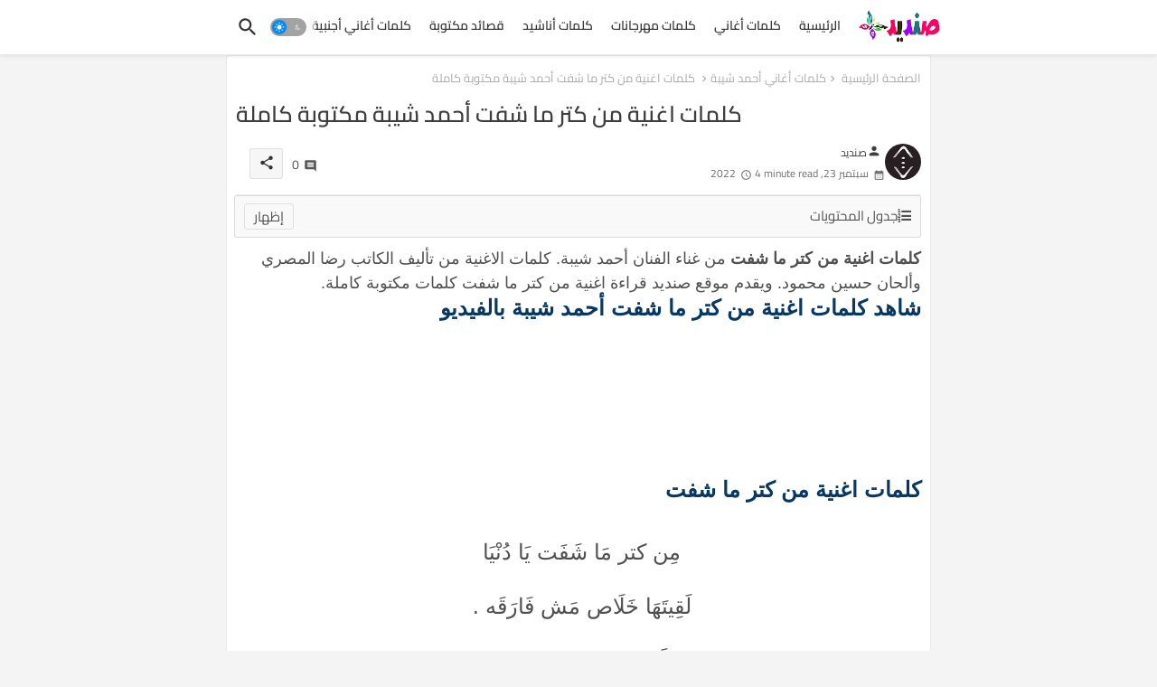

--- FILE ---
content_type: text/html; charset=UTF-8
request_url: https://www.sandid.info/2022/09/698.html
body_size: 52347
content:
<!DOCTYPE html>
<html class='rtl' dir='rtl' lang='ar' xmlns='http://www.w3.org/1999/xhtml' xmlns:b='http://www.google.com/2005/gml/b' xmlns:data='http://www.google.com/2005/gml/data' xmlns:expr='http://www.google.com/2005/gml/expr'>
<head>
<!-- Site Info -->
<meta content='width=device-width, initial-scale=1' name='viewport'/>
<title>كلمات اغنية من كتر ما شفت أحمد شيبة مكتوبة كاملة</title>
<meta content='text/html; charset=UTF-8' http-equiv='Content-Type'/>
<meta content='blogger' name='generator'/>
<link href='https://www.sandid.info/favicon.ico' rel='icon' type='image/x-icon'/>
<link href='https://www.sandid.info/favicon.ico' rel='icon' sizes='32x32'/>
<link href='https://www.sandid.info/favicon.ico' rel='icon' sizes='100x100'/>
<link href='https://www.sandid.info/favicon.ico' rel='apple-touch-icon'/>
<meta content='https://www.sandid.info/favicon.ico' name='msapplication-TileImage'/>
<link href='https://www.sandid.info/2022/09/698.html' hreflang='x-default' rel='alternate'/>
<meta content='#008bf3' name='theme-color'/>
<meta content='#008bf3' name='msapplication-navbutton-color'/>
<link href='https://www.sandid.info/2022/09/698.html' rel='canonical'/>
<link href='https://www.sandid.info/' hreflang='ar' rel='alternate'/>
<link rel="alternate" type="application/atom+xml" title="صنديد - Atom" href="https://www.sandid.info/feeds/posts/default" />
<link rel="alternate" type="application/rss+xml" title="صنديد - RSS" href="https://www.sandid.info/feeds/posts/default?alt=rss" />
<link rel="service.post" type="application/atom+xml" title="صنديد - Atom" href="https://www.blogger.com/feeds/8711454395086105502/posts/default" />

<link rel="alternate" type="application/atom+xml" title="صنديد - Atom" href="https://www.sandid.info/feeds/7780980761204048910/comments/default" />
<meta content='كلمات أغنية من كتر ما شفت كلمات مكتوبة كاملة، كلمات من كتر ما شفت، من كتر ما شفت أحمد شيبة، أحمد شيبة أغنية من كتر ما شفت كلمات أغاني أحمد شيبة.' name='description'/>
<meta content='index, follow, max-snippet:-1, max-image-preview:large, max-video-preview:-1' name='robots'/>
<meta content='article' property='og:type'/>
<!-- Open Graph Meta Tags -->
<meta content='كلمات اغنية من كتر ما شفت أحمد شيبة مكتوبة كاملة' property='og:title'/>
<meta content='https://www.sandid.info/2022/09/698.html' property='og:url'/>
<meta content='كلمات أغنية من كتر ما شفت كلمات مكتوبة كاملة، كلمات من كتر ما شفت، من كتر ما شفت أحمد شيبة، أحمد شيبة أغنية من كتر ما شفت كلمات أغاني أحمد شيبة.' property='og:description'/>
<meta content='صنديد' property='og:site_name'/>
<meta content='https://lh3.googleusercontent.com/blogger_img_proxy/AEn0k_vxNDc2iOgeH2PYF2rNfLNJDmO3vjWmfdR-Ux1FlbCuNqLj3PN_bh5bncRyktB4IuwGLnLmaZxiQ7K2RrsDsjHJsLcQ4JXkIgpWrLsglDPfWzvnHw' property='og:image'/>
<meta content='https://lh3.googleusercontent.com/blogger_img_proxy/AEn0k_vxNDc2iOgeH2PYF2rNfLNJDmO3vjWmfdR-Ux1FlbCuNqLj3PN_bh5bncRyktB4IuwGLnLmaZxiQ7K2RrsDsjHJsLcQ4JXkIgpWrLsglDPfWzvnHw' name='twitter:image'/>
<meta content='كلمات اغنية من كتر ما شفت أحمد شيبة مكتوبة كاملة' property='og:title'/>
<meta content='كلمات اغنية من كتر ما شفت أحمد شيبة مكتوبة كاملة' name='keywords'/>
<link href='https://www.sandid.info/2022/09/698.html' hreflang='en' rel='alternate'/>
<!-- Twitter Meta Tags -->
<meta content='summary_large_image' name='twitter:card'/>
<meta content='كلمات اغنية من كتر ما شفت أحمد شيبة مكتوبة كاملة' name='twitter:title'/>
<meta content='https://www.sandid.info/2022/09/698.html' name='twitter:domain'/>
<meta content='كلمات أغنية من كتر ما شفت كلمات مكتوبة كاملة، كلمات من كتر ما شفت، من كتر ما شفت أحمد شيبة، أحمد شيبة أغنية من كتر ما شفت كلمات أغاني أحمد شيبة.' name='twitter:description'/>
<meta content='كلمات أغنية من كتر ما شفت كلمات مكتوبة كاملة، كلمات من كتر ما شفت، من كتر ما شفت أحمد شيبة، أحمد شيبة أغنية من كتر ما شفت كلمات أغاني أحمد شيبة.' name='twitter:creator'/>
<meta content='en_US' property='og:locale'/>
<meta content='en_GB' property='og:locale:alternate'/>
<meta content='id_ID' property='og:locale:alternate'/>
<!-- DNS Prefetch -->
<link href='//blogger.googleusercontent.com' rel='dns-prefetch'/>
<link href='//1.bp.blogspot.com' rel='dns-prefetch'/>
<link href='//2.bp.blogspot.com' rel='dns-prefetch'/>
<link href='//3.bp.blogspot.com' rel='dns-prefetch'/>
<link href='//4.bp.blogspot.com' rel='dns-prefetch'/>
<link href='//www.blogger.com' rel='dns-prefetch'/>
<link crossorigin='' href='//fonts.gstatic.com' rel='preconnect'/>
<link href='//resources.blogblog.com' rel='dns-prefetch'/>
<link href='//cdnjs.cloudflare.com' rel='dns-prefetch'/>
<!-- Google Fonts -->
<style type="text/css">@font-face {font-family:Cairo;font-style:normal;font-weight:400;src:url(/cf-fonts/v/cairo/5.0.18/latin/wght/normal.woff2);unicode-range:U+0000-00FF,U+0131,U+0152-0153,U+02BB-02BC,U+02C6,U+02DA,U+02DC,U+0304,U+0308,U+0329,U+2000-206F,U+2074,U+20AC,U+2122,U+2191,U+2193,U+2212,U+2215,U+FEFF,U+FFFD;font-display:swap;}@font-face {font-family:Cairo;font-style:normal;font-weight:400;src:url(/cf-fonts/v/cairo/5.0.18/latin-ext/wght/normal.woff2);unicode-range:U+0100-02AF,U+0304,U+0308,U+0329,U+1E00-1E9F,U+1EF2-1EFF,U+2020,U+20A0-20AB,U+20AD-20CF,U+2113,U+2C60-2C7F,U+A720-A7FF;font-display:swap;}@font-face {font-family:Cairo;font-style:normal;font-weight:400;src:url(/cf-fonts/v/cairo/5.0.18/arabic/wght/normal.woff2);unicode-range:U+0600-06FF,U+0750-077F,U+0870-088E,U+0890-0891,U+0898-08E1,U+08E3-08FF,U+200C-200E,U+2010-2011,U+204F,U+2E41,U+FB50-FDFF,U+FE70-FE74,U+FE76-FEFC;font-display:swap;}@font-face {font-family:Cairo;font-style:normal;font-weight:500;src:url(/cf-fonts/v/cairo/5.0.18/arabic/wght/normal.woff2);unicode-range:U+0600-06FF,U+0750-077F,U+0870-088E,U+0890-0891,U+0898-08E1,U+08E3-08FF,U+200C-200E,U+2010-2011,U+204F,U+2E41,U+FB50-FDFF,U+FE70-FE74,U+FE76-FEFC;font-display:swap;}@font-face {font-family:Cairo;font-style:normal;font-weight:500;src:url(/cf-fonts/v/cairo/5.0.18/latin-ext/wght/normal.woff2);unicode-range:U+0100-02AF,U+0304,U+0308,U+0329,U+1E00-1E9F,U+1EF2-1EFF,U+2020,U+20A0-20AB,U+20AD-20CF,U+2113,U+2C60-2C7F,U+A720-A7FF;font-display:swap;}@font-face {font-family:Cairo;font-style:normal;font-weight:500;src:url(/cf-fonts/v/cairo/5.0.18/latin/wght/normal.woff2);unicode-range:U+0000-00FF,U+0131,U+0152-0153,U+02BB-02BC,U+02C6,U+02DA,U+02DC,U+0304,U+0308,U+0329,U+2000-206F,U+2074,U+20AC,U+2122,U+2191,U+2193,U+2212,U+2215,U+FEFF,U+FFFD;font-display:swap;}@font-face {font-family:Cairo;font-style:normal;font-weight:600;src:url(/cf-fonts/v/cairo/5.0.18/arabic/wght/normal.woff2);unicode-range:U+0600-06FF,U+0750-077F,U+0870-088E,U+0890-0891,U+0898-08E1,U+08E3-08FF,U+200C-200E,U+2010-2011,U+204F,U+2E41,U+FB50-FDFF,U+FE70-FE74,U+FE76-FEFC;font-display:swap;}@font-face {font-family:Cairo;font-style:normal;font-weight:600;src:url(/cf-fonts/v/cairo/5.0.18/latin/wght/normal.woff2);unicode-range:U+0000-00FF,U+0131,U+0152-0153,U+02BB-02BC,U+02C6,U+02DA,U+02DC,U+0304,U+0308,U+0329,U+2000-206F,U+2074,U+20AC,U+2122,U+2191,U+2193,U+2212,U+2215,U+FEFF,U+FFFD;font-display:swap;}@font-face {font-family:Cairo;font-style:normal;font-weight:600;src:url(/cf-fonts/v/cairo/5.0.18/latin-ext/wght/normal.woff2);unicode-range:U+0100-02AF,U+0304,U+0308,U+0329,U+1E00-1E9F,U+1EF2-1EFF,U+2020,U+20A0-20AB,U+20AD-20CF,U+2113,U+2C60-2C7F,U+A720-A7FF;font-display:swap;}@font-face {font-family:Cairo;font-style:normal;font-weight:700;src:url(/cf-fonts/v/cairo/5.0.18/latin-ext/wght/normal.woff2);unicode-range:U+0100-02AF,U+0304,U+0308,U+0329,U+1E00-1E9F,U+1EF2-1EFF,U+2020,U+20A0-20AB,U+20AD-20CF,U+2113,U+2C60-2C7F,U+A720-A7FF;font-display:swap;}@font-face {font-family:Cairo;font-style:normal;font-weight:700;src:url(/cf-fonts/v/cairo/5.0.18/latin/wght/normal.woff2);unicode-range:U+0000-00FF,U+0131,U+0152-0153,U+02BB-02BC,U+02C6,U+02DA,U+02DC,U+0304,U+0308,U+0329,U+2000-206F,U+2074,U+20AC,U+2122,U+2191,U+2193,U+2212,U+2215,U+FEFF,U+FFFD;font-display:swap;}@font-face {font-family:Cairo;font-style:normal;font-weight:700;src:url(/cf-fonts/v/cairo/5.0.18/arabic/wght/normal.woff2);unicode-range:U+0600-06FF,U+0750-077F,U+0870-088E,U+0890-0891,U+0898-08E1,U+08E3-08FF,U+200C-200E,U+2010-2011,U+204F,U+2E41,U+FB50-FDFF,U+FE70-FE74,U+FE76-FEFC;font-display:swap;}</style>
<!-- Font Awesome Brands -->
<link href='https://cdnjs.cloudflare.com/ajax/libs/font-awesome/6.4.2/css/brands.min.css' rel='stylesheet'/>
<!-- Template Style CSS -->
<style id='page-skin-1' type='text/css'><!--
@font-face{font-family:'Material Icons Round';font-style:normal;font-weight:400;src:url(https://fonts.gstatic.com/s/materialiconsround/v105/LDItaoyNOAY6Uewc665JcIzCKsKc_M9flwmP.woff2) format('woff2')}.material-icons-round,.material-symbols-rounded{font-family:'Material Icons Round';font-weight:400;font-style:normal;font-size:24px;line-height:1;vertical-align:middle;letter-spacing:normal;text-transform:none;display:inline-block;white-space:nowrap;word-wrap:normal;direction:ltr;-webkit-font-feature-settings:'liga';-webkit-font-smoothing:antialiased}html.rtl{--body-font:'Cairo',sans-serif;--meta-font:'Cairo',sans-serif;--title-font:'Cairo',sans-serif;--text-font:'Cairo',sans-serif}:root{--body-font:'Raleway',sans-serif;--title-font:'Raleway',sans-serif;--meta-font:'Raleway',sans-serif;--text-font:'Raleway',sans-serif;--text-font-color:#505050;--runs-solid-color:#c1bbbb;--black-color:#404040;--hero-color:#aaa;--main-menu-bg:#ffffff;--snippet-color:#aba4a4;--solid-border:#ddd;--featured-posts-title:#333333;--button-bg-color:#008bf3;--button-text-color:#ffffff;--lables-buttons-color:#008bf3;--lables-text-color:#ffffff;--email-bg-color:#0723eb;--email-text-color:#ffffff;--cloud-bg-color:#008bf3;--cloud-border-color:#008bf3;--list-text-color:#333333;--theme-text-color:#3e3e3e;--featured-gadgets-title:#e8e8e8;--placeholder-text-color:#3e3e3e;--main-menu-text-color:#333333;--sub-menu-text-color:#3a3a3a;--footer-title-color:#e8e8e8;--footer-copyright-bg:#0e151d;--body-color-main:#f4f4f4;--all-link-color:#112b3e;--black-text:#343434;--main-text-color:#101010;--mobile-menu-bg:#ffffff;--white-bg:#fff;--block-bg:#fff;--paint-cards:#f7faff;--featured-posts-title-featured:#fff;--white-label-color:#fff;--color-section:#415bda;--color-section1:#00b0c5;--color-section-text:#ffffff;--bg-cards:#fff;--bg-cards-video:#121212;--bg-cards-shadow:0 3px 3px 0 rgb(33 33 33 / .03);--bt-breaking:rgba(0 0 0 / .08);--bt-breaking-text:#626262;--shadow-top:0 0 20px rgba(0,0,0,.15);--shadow-top-fixed:5px 5px 8px 0 rgba(224 223 223 / .48);--ads-bg:rgb(143 183 255 / .2);--ads-text:#898989;--buttons-category-text:#1d1d1d;--buttons-category-text:#1d1d1d;--snip-text-color:#eee;--search-bt-text:#333333;--node-color:rgba(255,255,255,.7);--comments-dec:#333;--sticky-bg:#f1f1f1;--input-form:transparent;--footer-email-title:#ffffff;--bt-home:#f2f7fb;--cm-count:#555;--shadow-light:0 2px 5px 1px rgb(0 0 0 / .1);--navigation-runs-text:#4e4e4e;--sticky-lists:#f7fcff;--post-snip-data:#707070;--post-snip-open:#383838;--ico-relative:#e60000;--ico-relative-hover:rgb(0 0 0 / .51);--front-bg-lists:#fff;--share-author-links:#585858;--box-posts-share:#f1f1f1;--title-share:#1c1c1c;--title-share-fa:#5c5c5c;--footer-text-color:#d7d7d7;--footer-about-text:#868686;--footer-bg-color:#15202b;--footer-gadgets-title:#e8e8e8;--main-logo-text-color:#222222;--submenu-bg-color:#ffffff;--comment-content:#f6f6f6;--comment-text:#5e5e5e;--label-text-color:#2c2c2c;--pager-text-color:#6d6d6d;--back-top:rgb(90 90 90 / .18);--box-shadows:rgb(102 102 102 / .13)}body.dark{--main-logo-text-color:#d4d4d4;--all-link-color:rgba(255,255,255,.7);--body-color-main:#292929;--main-menu:#383838;--text-font-color:#d3d3d3;--shadow-top:none;--cloud-border-color:rgb(100 100 100 / .66);--cloud-bg-color:#fff;--mobile-menu-bg:#212121;--input-form:rgb(112 112 112 / .34);--shadow-top-fixed:none;--white-label-color:#464646;--main-menu-text-color:#dadada;--list-text-color:#fff;--sub-menu-text-color:#dadada;--title-share:#ddd;--black-color:#d9d9d9;--title-share-fa:#ddd;--front-bg-lists:#292929;--node-color:rgb(255 255 255 / .08);--box-shadows:transparent;--bt-home:#212121;--sticky-lists:#212121;--main-menu-bg:#232323;--post-snip-open:#eee;--paint-cards:#292929;--footer-gadgets-title:#c3c3c3;--search-bt-text:#dadada;--footer-title-color:#adadad;--sticky-bg:#212121;--placeholder-text-color:#dadada;--theme-text-color:#dadada;--featured-gadgets-title:#dadada;--ads-bg:#212121;--color-section:#1d1d1d;--color-section1:#424242;--footer-copyright-bg:#181818;--box-posts-share:#323232;--submenu-bg-color:#212121;--label-text-color:#a1a1a1;--featured-posts-title:#c3c3c3;--ads-text:#dadada;--buttons-category-text:#dadada;--bg-cards:#212121;--block-bg:#3a3a3a;--black-text:#f3f8fb;--post-snip-data:#a5a5a5;--comments-dec:#cecece;--comment-content:#353535;--comment-text:#c1c1c1;--footer-bg-color:#181818;--footer-text-color:#E4E4E4;--cm-count:#E4E4E4;--main-text-color:#E4E4E4;--navigation-runs-text:#c3c3c3;--share-author-links:#E4E4E4;--footer-copyright-bg:#292929}a,abbr,acronym,address,applet,b,big,blockquote,body,caption,center,cite,code,dd,del,dfn,div,dl,dt,em,fieldset,font,form,h1,h2,h3,h4,h5,h6,html,i,iframe,img,ins,kbd,label,legend,li,object,p,pre,q,s,samp,small,span,strike,strong,sub,sup,table,tbody,td,tfoot,th,thead,tr,tt,u,ul,var{padding:0;border:0;outline:0;vertical-align:baseline;background:0;margin:0;text-decoration:none}form,textarea,input,button{font-family:var(--body-font);-webkit-appearance:none;-moz-appearance:none;appearance:none;border-radius:0;box-sizing:border-box}.CSS_LIGHTBOX{z-index:999999!important}.CSS_LIGHTBOX_ATTRIBUTION_INDEX_CONTAINER .CSS_HCONT_CHILDREN_HOLDER>.CSS_LAYOUT_COMPONENT.CSS_HCONT_CHILD:first-child>.CSS_LAYOUT_COMPONENT{opacity:0}input,textarea{outline:none;border:none}html{position:relative;word-break:break-word;word-wrap:break-word;text-rendering:optimizeLegibility;-webkit-font-smoothing:antialiased;-webkit-text-size-adjust:100%}
}
/*! normalize.css v3.0.1 | MIT License | git.io/normalize */
dl,ul{list-style-position:inside;font-weight:400;list-style:none}button{cursor:pointer;outline:none;border:none;background:transparent}ul li{list-style:none}caption,th{text-align:center}.blogger-clickTrap{position:unset!important}html,body{text-size-adjust:none;-webkit-text-size-adjust:none;-moz-text-size-adjust:none;-ms-text-size-adjust:none}.separator a{clear:none!important;float:none!important;margin-left:0!important;margin-right:0!important}#Navbar1,#navbar-iframe,.widget-item-control,a.quickedit,.home-link,.feed-links{display:none!important}.center{display:table;margin:0 auto;position:relative}.widget>h2,.widget>h3{display:none}iframe[src*="youtube.com"]{width:100%;height:auto;aspect-ratio:16/9}.widget iframe,.widget img{max-width:100%}.container{position:relative;max-width:100%;width:800px}.center{display:table;margin:0 auto;position:relative}img{border:0;position:relative}a,a:visited{text-decoration:none}.clearfix{clear:both}.section,.widget,.widget ul{margin:0;padding:0}a{color:var(--all-link-color)}a img{border:0}abbr{text-decoration:none}.widget>h2,.widget>h3{display:none}*:before,*:after{-webkit-box-sizing:border-box;-moz-box-sizing:border-box;box-sizing:border-box}.no-items.section{display:none}h1,h2,h3,h4,h5,h6{font-family:var(--title-font);font-weight:600}body{position:relative;background:var(--body-color-main);background-repeat:repeat;background-attachment:fixed;background-position:top;background-position:left;font-family:var(--body-font);font-size:14px;font-weight:400;color:var(--black-text);word-wrap:break-word;margin:0;padding:0;font-style:normal;line-height:1.4em}#outer-wrapper{position:relative;overflow:hidden;width:100%;max-width:100%;margin:0 auto}.outer-container{display:flex;justify-content:space-between}.post-body h1{font-size:28px}.post-body h2{font-size:24px}.post-body h3{font-size:21px}.post-body h4{font-size:18px}.post-body h5{font-size:16px}.post-body h6{font-size:13px}.dark .post-body p{background:transparent!important;color:#fff!important}.home #feed-view,.search-view #feed-view,.label-view #feed-view{width:100%}#center-container{position:relative;float:left;width:100%;overflow:hidden;padding:10px 0 0;margin:0}#feed-view{position:relative;float:left;width:calc(100% - (320px + 5px));box-sizing:border-box;padding:0}#sidebar-container{position:relative;float:right;width:320px;box-sizing:border-box;padding:0}.post-filter-image{position:relative;display:block;background:var(--bg-cards);overflow:hidden;border:1px solid rgb(109 109 109 / .16);border-radius:6px;box-shadow:1px 1px 3px 2px rgb(143 143 143 / .05);transition:transform .3s ease}.snip-thumbnail{position:relative;width:100%;height:100%;display:block;object-fit:cover;z-index:1;opacity:0;transition:opacity .30s ease,transform .30s ease}.snip-thumbnail.lazy-img{opacity:1}.row,.row-1{position:relative}.post-filter-link:hover .snip-thumbnail{filter:brightness(.9)}.background-layer:before{content:'';position:absolute;left:0;right:0;bottom:0;height:66%;background-image:linear-gradient(to bottom,transparent,rgba(0,0,0,.8));-webkit-backface-visibility:hidden;backface-visibility:hidden;z-index:2;opacity:1;margin:0;transition:opacity .25s ease}.colorful-ico a:before,.social a:before,.social-front-hover a:before{display:inline-block;font-family:'Font Awesome 6 Brands';font-style:normal;font-weight:400;vertical-align:middle}.colorful-ico .rss a:before,.social .rss a:before{content:'\e0e5';font-family:'Material Icons Round'}.colorful-ico .email a:before,.social .email a:before{content:'\e158';font-family:'Material Icons Round'}.colorful-ico .external-link a:before,.social .external-link a:before{content:'\e894';font-family:'Material Icons Round'}li a.fa-twitter:before{content:"\e61b"}.colorful a:hover{opacity:.8}.colorful .blogger a{color:#ff5722}.colorful .facebook a,.colorful .facebook-f a{color:#3b5999}.colorful .twitter a{color:#00acee}.colorful .youtube a{color:#f50000}.colorful .messenger a{color:#0084ff}.colorful .snapchat a{color:#ffe700}.colorful .telegram a{color:#179cde}.colorful .instagram a{color:#dd277b}.colorful .pinterest a,.colorful .pinterest-p a{color:#ca2127}.colorful .google a{color:#0165b4}.colorful .apple a{color:#000}.colorful .microsoft a{color:#0165b4}.colorful .dribbble a{color:#ea4c89}.colorful .linkedin a{color:#0077b5}.colorful .tiktok a{color:#fe2c55}.colorful .stumbleupon a{color:#eb4823}.colorful .vk a{color:#4a76a8}.colorful .stack-overflow a{color:#f48024}.colorful .github a{color:#24292e}.colorful .soundcloud a{background:linear-gradient(#ff7400,#ff3400)}.colorful .behance a{color:#191919}.colorful .digg a{color:#1b1a19}.colorful .delicious a{color:#0076e8}.colorful .codepen a{color:#000}.colorful .flipboard a{color:#f52828}.colorful .reddit a{color:#ff4500}.colorful .tumblr a{color:#365069}.colorful .twitch a{color:#6441a5}.colorful .rss a{color:#ffc200}.colorful .skype a{color:#00aff0}.colorful .whatsapp a{color:#3fbb50}.colorful .discord a{color:#7289da}.colorful .share a{color:var(--hero-color)}.colorful .email a{color:#888}.colorful .external-link a{color:#3500e5}.dark .colorful .external-link a{color:#eee}.social-front-hover a.fa-facebook,.social-front-hover a.fa-facebook-f{background:#3b5999}.social-front-hover a.fa-twitter{background:#00acee}.social-front-hover a.fa-whatsapp{background:#3fbb50}.Super-Menu-logo{display:none}#top-menu .selectnav{display:none}.header-room{display:flex;flex-wrap:wrap;flex-direction:row;justify-content:space-between;align-items:center;align-content:center}.dark .post-body ol>li:before{color:#eee}a.ad-iki{display:block;margin:0 auto;text-align:center}.dark-toggle-flex{position:relative;background-color:rgb(0 0 0 / .36);display:flex;align-items:center;font-size:12px;color:var(--button-text-color);width:40px;height:20px;margin:0 10px 0 5px;border-radius:20px}.dark-bt .dark-toggle-flex{display:none}.dark-toggle-flex:hover:before{opacity:.8}.dark .dark-toggle-flex:before{content:'\ea46';left:21px}.dark-toggle-flex:before{content:'\e518';font-family:'Material Icons Round';position:absolute;left:2px;width:16px;height:16px;text-align:center;background-color:var(--button-bg-color);font-weight:400;line-height:16px;z-index:2;border-radius:50%;box-shadow:0 0 4px rgb(0 0 0 / .1);transition:left .18s ease}.dark .dark-toggle-flex:after{content:'\e518';right:26px}.dark-toggle-flex:after{content:'\ea46';font-family:'Material Icons Round';position:absolute;right:4px;width:10px;font-size:8px;font-weight:400;line-height:1;text-align:center;opacity:.5;transition:right .18s ease}h1.blog-title{font-size:24px;max-width:195px;overflow:hidden;text-decoration:none;text-overflow:ellipsis;white-space:nowrap}#Super-FlexMenuList>.mega-menu{position:unset!important}.Super-FlexMenu li:hover .BiggerMenu{opacity:1;visibility:visible}.drop-down>a:after{content:'\e5cf';float:right;font-family:'Material Icons Round';font-size:9px;font-weight:400;margin:-1px 0 0 5px}.BiggerMenu{position:absolute;background-color:var(--block-bg);top:59px;opacity:0;visibility:hidden;width:100%;left:0;box-sizing:border-box;border-radius:4px;right:0;z-index:3333;color:var(--white-bg);height:auto;padding:20px;min-height:100px;box-shadow:0 10px 10px rgb(0 0 0 / .07);transition:all .3s ease}.Super-FlexMenu li:hover .BiggerMenu{margin-top:1px;opacity:1;visibility:visible}.mega-box{width:calc((100% - 50px) / 5);box-sizing:border-box;float:left;overflow:hidden;position:relative}.mega-box:last-child{margin-right:0}.mega-box .post-filter-link{position:relative;height:100%}.mega-boxs{display:flex;justify-content:space-between;flex-wrap:wrap}.mega-boxs .Mega-img-ui{position:relative;height:180px;display:block;overflow:hidden;border-radius:4px}.mega-boxs .entry-title{font-size:14px;font-weight:600;text-align:left;line-height:1.2em;margin:0}.flex-section{display:flex;flex-wrap:wrap;width:100%;float:left;align-items:center;justify-content:center}.entery-category-box .entry-title{position:relative;display:block;font-size:17px;line-height:20px;margin:5px 0}.entery-category-box .entry-title a,.entery-category .entry-title a{width:100%;overflow:hidden;display:-webkit-box;-webkit-line-clamp:2;-webkit-box-orient:vertical}.flex-ft{display:flex;justify-content:center;padding:0 10px}#flow-wave{max-width:100%;display:block;position:absolute;left:0;right:0;bottom:0;z-index:1;max-height:100px}#flow-wave svg{position:relative;display:block;width:calc(120% + 3px);height:125px;z-index:-1}.waving{overflow:hidden;position:relative;width:100%;color:#fff;font-size:0;margin:0 auto}.waving svg{fill:#fff;width:102%;margin-left:-1%;height:auto}.waves{position:relative;width:100%;height:15vh;margin-bottom:-7px;min-height:100px;max-height:150px}.content{position:relative;height:20vh;text-align:center;background-color:#fff}.dancing>use{animation:flow-dance 25s cubic-bezier(.55,.5,.45,.5) infinite}.dancing>use:nth-child(1){animation-delay:-2s;animation-duration:7s}.dancing>use:nth-child(2){animation-delay:-3s;animation-duration:10s}.dancing>use:nth-child(3){animation-delay:-4s;animation-duration:13s}.dancing>use:nth-child(4){animation-delay:-5s;animation-duration:20s}@keyframes flow-dance{0%{transform:translate3d(-90px,0,0)}100%{transform:translate3d(85px,0,0)}}.node1{fill:var(--node-color)}.node2{fill:rgba(255,255,255,.5)}.node3{fill:rgba(255,255,255,.3)}.node4{fill:rgba(255 255 255 / .1)}.tociki-pro{display:flex;width:100%;clear:both;margin:0}.tociki-inner{position:relative;max-width:100%;font-size:14px;background-color:rgba(165 165 165 / .1);overflow:hidden;line-height:23px;border:1px solid #a0a0a0;border-radius:5px}a.tociki-title{position:relative;display:flex;align-items:center;justify-content:space-between;height:38px;font-size:16px;font-weight:600;color:var(--text-font-color);padding:0 15px;margin:0}.tociki-title-text{display:flex}.tociki-title-text:before{content:'\e242';font-family:'Material Icons Round';font-size:20px;font-weight:400;margin:0 5px 0 0}.rtl .tociki-title-text:before{margin:0 0 0 5px}.tociki-title:after{content:'\e5cf';font-family:'Material Icons Round';font-size:16px;font-weight:400;margin:0 0 0 25px;color:var(--buttons-category-text)}.rtl .tociki-title:after{margin:0 25px 0 0}.tociki-title.opened:after{content:'\e5ce'}a.tociki-title:hover{text-decoration:none}#tociki{display:none;padding:0 15px 10px;margin:0}#tociki ol{padding:0 0 0 15px}#tociki li{font-size:14px;font-weight:500;margin:10px 0}#tociki li a{color:var(--main-text-color)}#tociki li a:hover{opacity:.8;text-decoration:underline}#top-ad-placeholder .widget>.widget-title,#bottom-ad-placeholder .widget>.widget-title{display:none}#top-ad-placeholder,#bottom-ad-placeholder{margin:15px 0;padding:0;width:100%;overflow:hidden}.main-ads-ehome{position:relative;margin:15px 5px}.main-ads-ehome .widget{position:relative;float:left;width:100%;line-height:0;margin:0 0 5px}#post-placeholder{position:relative;box-sizing:border-box;width:100%;height:auto;padding:0 5px;margin:10px 0}#post-placeholder .widget{position:relative;width:100%;line-height:0;height:auto}.footer-container{padding:20px;background:var(--footer-copyright-bg)}.footer-container .footer-copyright{position:relative;font-size:13px;margin:15px 0 0}.copyright-text{margin:0;color:var(--footer-text-color)}.footer-container .footer-copyright a{color:var(--footer-text-color)}.footer-container .footer-copyright a:hover{color:var(--footer-text-color)}#footer-checks-menu{position:relative;display:block;margin:0}.footer-checks-menu ul li{position:relative;float:left;margin:0 auto 8px;text-align:center}.footer-checks-menu ul li a{float:left;font-size:13px;background:rgb(112 112 112 / .16);color:var(--footer-text-color);padding:7px 12px;margin:0 5px;border-radius:15px}#footer-checks-menu ul li a:hover{opacity:.8}.sharing-button .facebook a,.sharing-button .facebook-f a{background-color:#3b5999}.sharing-button .twitter a,.sharing-button .twitter-square a{background-color:#00acee}.sharing-button .reddit a{background-color:#ff4500}.sharing-button .pinterest a,.sharing-button .pinterest-p a{background-color:#ca2127}.sharing-button .linkedin a{background-color:#0077b5}.sharing-button .whatsapp a{background-color:#3fbb50}.sharing-button .email a{background-color:#888}.Super-Menu .fa{color:#FFF! important}#Super-MenuTested{position:relative;float:left;width:100%;height:auto;margin:0}.Super-MenuWorks .container{margin:0 auto}.Super-MenuWorks-wrap,.Super-MenuWorks{position:relative;background:var(--main-menu-bg);float:left;z-index:990;width:100%;height:60px;box-sizing:border-box;padding:0;margin:0;box-shadow:var(--bg-cards-shadow)}.SuperLogo-wrap{position:relative;box-sizing:border-box;width:100%;float:left;margin:0 30px 0 0;padding:0}.header-room img{display:block;width:auto;height:auto;max-height:45px;margin:0 0 0 10px}.show-menu-space{display:none;color:var(--main-menu-text-color);font-size:17px;padding:0 15px}.header-section{position:relative;display:flex;flex-wrap:wrap;justify-content:space-between;float:left;width:100%;margin:0}.header-left{position:static;display:flex;margin:0;align-items:center}.rtl .header-right{left:14px;right:unset}.header-right{position:absolute;top:0;right:14px;margin:0;z-index:11;backdrop-filter:blur(8px);overflow:hidden}.header-room h1{display:block;font-size:25px;color:var(--main-logo-text-color);height:30px;line-height:30px;overflow:hidden;padding:0;margin:0}.header-room h1 a{color:var(--main-logo-text-color)}.header-room #title-header{display:none;visibility:hidden}.header-room .LinkList .widget-content{display:flex;justify-content:space-between;align-items:center}.Super-MenuWorks.show{top:0;margin:0}.Super-MenuWorks.fixed-nos.show{background:var(--main-menu-bg)}.main-menu-wrap{position:static;height:56px;margin:0}#Super-FlexMenu .widget,#Super-FlexMenu .widget>.widget-title{display:none}#Super-FlexMenu .show-menu{display:block}#Super-FlexMenu{position:static;height:56px;z-index:10}#Super-FlexMenu ul>li{position:relative;display:flex;flex-shrink:0}#Super-FlexMenuList>li>a{position:relative;display:block;height:56px;font-size:14px;color:var(--main-menu-text-color);font-weight:600;text-transform:capitalize;line-height:56px;padding:0 10px;margin:0}#Super-FlexMenuList>li>a i{margin:0 3px 0 0;font-size:16px;color:var(--button-bg-color)}#Super-FlexMenuList>li>a:hover{opacity:.8}#Super-FlexMenu ul>li>ul{position:absolute;float:left;left:0;top:60px;width:180px;background:var(--submenu-bg-color);z-index:99999;visibility:hidden;opacity:0;-webkit-transform:translateY(-10px);transform:translateY(-10px);padding:0;box-shadow:0 2px 5px 0 rgba(0,0,0,.15),0 2px 10px 0 rgba(0,0,0,.17)}#Super-FlexMenu ul>li>ul>li>ul{position:absolute;top:0;left:100%;-webkit-transform:translateX(-10px);transform:translateX(-10px);margin:0}#Super-FlexMenu ul>li>ul>li{display:block;float:none;position:relative}#Super-FlexMenu ul>li>ul>li a{position:relative;display:block;height:36px;font-size:13px;color:var(--sub-menu-text-color);line-height:36px;font-weight:600;box-sizing:border-box;padding:0 15px;margin:0;border-bottom:1px solid rgba(155,155,155,.07)}#Super-FlexMenu ul>li>ul>li:last-child a{border:0}#Super-FlexMenu ul>li>ul>li:hover>a{opacity:.8}#Super-FlexMenu ul>li.sub-tab>a:after,#Super-FlexMenu ul>li.sub-has>a:after{content:'\e5cf';font-family:'Material Icons Round';font-size:16px;font-weight:400;margin:0 0 0 5px;transition:0.31s;vertical-align:middle}#Super-FlexMenu ul>li>ul>li.sub-tab>a:after{content:'\e5cc';float:right;margin:0}#Super-FlexMenu ul>li:hover>ul,#Super-FlexMenu ul>li>ul>li:hover>ul{visibility:visible;opacity:1;-webkit-backface-visibility:hidden;backface-visibility:hidden;-webkit-transform:translate(0);transform:translate(0)}#Super-FlexMenu ul ul{transition:all .35s ease}.loading-icon{width:100%;height:100%;display:flex;justify-content:center;align-items:center}.search-section .loading-icon{margin:15px 0}.loading-icon:after{content:"";width:40px;height:40px;border-radius:50%;border:2px solid var(--main-text-color);border-right:2px solid #c1c1c1;display:inline-block;animation:runload 0.6s infinite}@-webkit-keyframes runload{0%{-webkit-transform:rotate(0deg);transform:rotate(0deg)}to{-webkit-transform:rotate(1turn);transform:rotate(1turn)}}@keyframes runload{0%{-webkit-transform:rotate(0deg);transform:rotate(0deg)}to{-webkit-transform:rotate(1turn);transform:rotate(1turn)}}.loading-frame{-webkit-animation-duration:.5s;animation-duration:.5s;-webkit-animation-fill-mode:both;animation-fill-mode:both}@keyframes fadeIn{from{opacity:0}to{opacity:1}}.run-time{animation-name:fadeIn}@keyframes fadeInUp{from{opacity:0;transform:translate3d(0,5px,0)}to{opacity:1;transform:translate3d(0,0,0)}}.load-time{animation-name:fadeInUp}.overlay,#overlay-id{visibility:hidden;opacity:0;position:fixed;top:0;left:0;right:0;bottom:0;background:rgb(10 18 43 / .61);backdrop-filter:blur(2px);z-index:1000;margin:0;transition:all .25s ease}.show-menu-space:before{content:"\e5d2";font-family:'Material Icons Round';font-size:24px;font-weight:400}#menu-space{display:none;position:fixed;width:80%;height:100%;top:0;left:0;bottom:0;background:var(--mobile-menu-bg);overflow:auto;z-index:1010;left:0;-webkit-transform:translateX(-100%);transform:translateX(-100%);visibility:hidden;box-shadow:3px 0 7px rgba(0,0,0,.1);-webkit-transition:all .5s cubic-bezier(.79,.14,.15,.86);-moz-transition:all .5s cubic-bezier(.79,.14,.15,.86);-o-transition:all .5s cubic-bezier(.79,.14,.15,.86);transition:all .5s cubic-bezier(.79,.14,.15,.86)}.spring-open #menu-space{-webkit-transform:translateX(0);transform:translateX(0);visibility:visible;opacity:.99;-webkit-transition:all .5s cubic-bezier(.79,.14,.15,.86);-moz-transition:all .5s cubic-bezier(.79,.14,.15,.86);-o-transition:all .5s cubic-bezier(.79,.14,.15,.86);transition:all .5s cubic-bezier(.79,.14,.15,.86)}.area-runs{display:flex;padding:10px 0;margin:0 10px 0 0;opacity:0;transition:all ease-in-out .3s;justify-content:flex-end}#menu-space{transition:all .6s ease-in-out}.hide-Super-Menu:hover{opacity:.8}.hide-Super-Menu{display:block;color:var(--main-menu-text-color);font-size:14px;line-height:28px;text-align:center;cursor:pointer;z-index:20;background:rgb(137 137 137 / .1);border-radius:4px;padding:0 12px;transition:transform ease-out .2s}.hide-Super-Menu:before{content:"\e5cd";font-family:'Material Icons Round';font-weight:400}.spring-open .area-runs,.spring-open .menu-space-flex{opacity:1}.menu-space-flex{display:flex;flex-direction:column;opacity:0;justify-content:space-between;float:left;width:100%;height:calc(100% - 8%);transition:all ease-in-out .3s}.social-mobile ul{margin:0 0 0 15px;float:left}.post-inner-data.flex{display:flex;align-content:center}.post-inner-user{position:relative;float:left}span.author-image{position:relative;display:block;height:40px;width:40px}span.author-image img{border-radius:50%}.Super-Menu{position:relative;float:left;width:100%;box-sizing:border-box;padding:0 25px}ul#Super-FlexMenuList{display:flex;height:56px;margin:0 0 0 15px}.Super-Menu>ul{margin:0}#Super-FlexMenu .fa{padding:0 5px}.Super-Menu .fa{margin:5px;padding:auto}.Super-Menu .m-sub{display:none;padding:0}.Super-Menu ul li{position:relative;display:block;overflow:hidden;float:left;width:100%;font-size:14px;font-weight:600;margin:0;padding:0}.Super-Menu>ul li ul{overflow:hidden}.Super-Menu>ul>li{border-bottom:1px solid rgb(181 181 181 / .2)}.Super-Menu>ul>li.sub-tab>a:after,.Super-Menu>ul>li>ul>li.sub-tab>a:after{font-family:'Material Icons Round';font-weight:400;content:"\e5cf";position:absolute;right:0;font-size:24px;vertical-align:middle}.rtl .Super-Menu>ul>li.sub-tab>a:after,.rtl .Super-Menu>ul>li>ul>li.sub-tab>a:after{left:0;right:unset}.Super-Menu ul li.sub-tab.show>a:after{content:'\e5ce'}.Super-Menu ul li a:hover,.Super-Menu ul li.sub-tab.show>a,.Super-Menu ul li.sub-tab.show>.submenu-toggle{color:fff}.Super-Menu>ul>li>ul>li a{display:block;font-size:13px;font-weight:600;color:var(--sub-menu-text-color);padding:5px 0 5px 15px}.Super-Menu>ul>li>ul>li a:before{content:"\e061";font-family:'Material Icons Round';font-style:normal;font-weight:400;color:rgb(88 88 88 / .42);font-size:6px;padding-right:5px;position:absolute;left:4px;vertical-align:middle}.Super-Menu>ul>li>ul>li>ul>li>a{padding:5px 0 5px 30px}.Super-Menu ul>li>.submenu-toggle:hover{opacity:.8}.fixed-nos{position:fixed;top:-80px;left:0;width:100%;z-index:990;box-shadow:none;transition:top .17s ease}.spring-open .fixed-nos{top:0}.spring-open{overflow:hidden;left:0;right:0}.search-wrap{position:relative;display:flex;height:60px;align-items:center;margin:0}#search-flex{position:fixed;display:flex;flex-direction:column;top:25px;left:50%;max-width:480px;width:95%;background:var(--block-bg);overflow:hidden;visibility:hidden;opacity:0;transform:translate3d(-50%,50%,0);z-index:1010;border-radius:6px;box-shadow:0 0 4px 2px rgb(129 129 129 / .05);transition:all .17s ease}.active-search #search-flex{backface-visibility:inherit;visibility:visible;opacity:1;transform:translate3d(-50%,0,0)}.active-search #overlay-id{cursor:url("data:image/svg+xml;charset=UTF-8,%3csvg width='17' height='17' viewBox='0 0 100 100' xmlns='http://www.w3.org/2000/svg'%3e%3cline x1='0' y1='100' x2='100' y2='0' stroke-width='14' stroke='white'%3e%3c/line%3e%3cline x1='0' y1='0' x2='100' y2='100' stroke-width='14' stroke='white'%3e%3c/line%3e%3c/svg%3e"),auto;visibility:visible;opacity:1}.search-flex-container{display:flex;justify-content:space-between;align-items:center;position:relative;width:100%;height:100%;border-bottom:1px solid rgb(120 120 120 / .11);overflow:hidden;margin:0}
.item #sidebar-container {
display: none !important;
}
.item #feed-view {
width: 100% !important;
}
.item .post {
max-width: 800px !important;
margin: 0 auto !important;
}
.item #center-container {
padding: 0 !important;
}
.search-flex-container .search-form{position:relative;flex:1;padding:0;border:0;border-radius:4px 0 0 4px}.search-flex-container .search-input{position:relative;width:100%;height:60px;background:transparent;color:var(--search-bt-text);font-size:15px;font-weight:400;padding:0 0 0 15px;border:0}.search-flex-container .search-input:focus,.search-flex-container .search-input::placeholder{color:var(--search-bt-text);outline:none}.search-flex-container .search-input::placeholder{opacity:.70}.search-flex-close{width:50px;height:50px;border-radius:0 4px 4px 0;background:transparent;color:var(--search-bt-text);font-size:24px;display:flex;align-items:center;justify-content:center;cursor:pointer;transition:transform ease-out .2s;z-index:20;padding:0;margin:0}.search-flex-close:hover{opacity:.8}.search-button-flex{color:var(--main-menu-text-color);width:40px;height:40px;font-size:26px;text-align:center;line-height:40px;cursor:pointer;z-index:20;padding:0;margin:0;transition:margin .25s ease}.search-button-flex:before,.search-hidden:after{content:"\e8b6";font-family:'Material Icons Round';font-weight:400}input[type="search"]::-webkit-search-decoration,input[type="search"]::-webkit-search-cancel-button,input[type="search"]::-webkit-search-results-button,input[type="search"]::-webkit-search-results-decoration{display:none}.search-input input{border-radius:5px;padding:5px 10px;width:98%;border:2px solid #eee}div#mega-wrap{position:relative;background:linear-gradient(55deg,var(--color-section),var(--color-section1));overflow:hidden}.color-section .widget{display:flex;justify-content:space-between;margin:0 auto;align-items:center}.color-wrapper{position:relative;width:calc(60% - 1em);overflow:hidden;z-index:2}.color-image{position:relative;width:40%;z-index:2}.color-section .flexi-title h3{display:block;font-family:var(--title-font);font-size:30px;color:var(--white-bg);font-weight:700;line-height:1.4em;margin:0 0 15px}.color-caption{font-family:var(--text-font);color:var(--color-section-text);font-size:14px;font-weight:500;line-height:1.5em;margin:0}.color-section{margin:26px 15px 10%}.color-section .color-search .search-input::placeholder{color:rgba(255 255 255 / .52)}.color-image img{position:relative;display:block;width:100%;min-height:180px;max-height:365px;object-fit:cover;overflow:hidden;margin:auto}.color-search{position:relative;flex:1;margin-top:30px;padding:0;float:left;width:70%}.color-search .search-form{position:relative;width:100%;height:50px;background-color:rgb(255 255 255 / .12);overflow:hidden;display:flex;justify-content:space-between;border-radius:8px}.color-search .search-input{position:relative;flex:1;width:100%;height:50px;color:var(--color-section-text);background-color:rgba(0,0,0,0);font-family:inherit;font-size:14px;font-weight:400;padding:0 0 0 15px;border:none}.color-search .search-action{position:relative;background-color:rgba(0,0,0,0);font-family:inherit;height:50px;color:var(--color-section-text);font-size:16px;font-weight:400;line-height:32px;text-align:center;cursor:pointer;padding:0 15px;border:0;opacity:.65}.color-search .search-action:before{display:block;content:"\e8b6";font-family:'Material Icons Round';font-size:25px;font-weight:400}.head-title{margin:10px 0 20px}.head-title .widget.Text:after{left:0;margin:0 auto;position:absolute;right:0;bottom:-7px;background-image:linear-gradient(to right,rgb(255 255 255 / 0),var(--button-bg-color),rgba(0,0,0,0));content:"";height:3px;width:37%}.head-title .widget{position:relative;margin:0 0 15px}.head-title .widget-title{position:relative;display:block;text-align:center;margin:0 auto}.head-title .widget-title h3{display:block;color:var(--main-text-color);font-size:19px;margin:10px 0 0}#mega-flex1 .head-title .widget-title h3{font-size:30px;margin:45px 0 15px;--main-text-color:#ffd719}#mega-flex1 .Text .widget-content{--main-text-color:var(--button-text-color)}#mega-flex1 .head-title .widget.Text:after{--button-bg-color:var(--button-text-color)}.head-title .widget-content.cloud-label ul,#footer-checks-menu ul{display:flex;flex-wrap:wrap;justify-content:center}.head-title .widget-content{text-align:center}.head-title .widget-content.cloud-label{position:relative;display:flex;justify-content:center;align-items:center;align-content:center;margin:35px 0 0}.head-title .widget-content.cloud-label li a{color:var(--button-bg-color);border:1px solid var(--cloud-border-color);font-size:14px;height:37px;line-height:37px;margin:0 6px}span.label-num{position:relative;display:inline-block;height:37px;line-height:37px;border-left:1px solid var(--button-bg-color);margin:0 0 0 10px;padding:0 0 0 10px}.rtl span.label-num{float:right}.head-title .widget-content.cloud-label li a:hover{color:var(--button-text-color);border-color:var(--button-text-color);transition:all .20s ease;background-color:var(--button-bg-color)}.cloud-label li a:hover span.label-num{border-left:1px solid var(--button-text-color)}.tint-category{display:flex;justify-content:space-between;margin:0 10px 25px;flex-wrap:wrap}.tint-category .widget{width:calc((100% - 50px) / 3);float:left;background:rgba(255,255,255,.11);padding:0;margin:15px 0;overflow:hidden;position:relative;border-radius:14px;border:1px solid rgb(109 109 109 / .1);box-shadow:0 0 7px 1px rgb(0 0 0 / .03);transition:all .3s ease}.tint-category-img a{position:relative;display:flex;height:120px;width:120px;margin:40px auto 15px;overflow:hidden;background:rgb(255 255 255 / .08);border:1px solid rgb(0 0 0 / .06);border-radius:10px;transition:.5s;align-items:center}.tint-category-img img{position:relative;width:65%;height:65%;display:flex;object-fit:cover;text-align:center;border-radius:10px;margin:auto;justify-content:center;align-items:center;align-content:center}.tint-category-title{position:relative;border-radius:21px;width:80%;margin:0 auto;padding:3px 0}.tint-category-title h2{display:block;width:100%;line-height:18px;font-family:var(--title-font);font-size:17px;font-weight:700;text-align:center;margin:10px 0}.tint-category-title h2 a{color:var(--button-text-color)}.tint-category-img a:hover,.tint-category-title h2 a:hover{opacity:.8}.tint-category-caption{position:relative;display:block;font-size:13px;font-weight:600;color:var(--button-text-color);text-align:center;margin:0 10px 30px;opacity:.7}.rotating-box{position:absolute;top:0;left:0;width:100%;height:100%;z-index:1}.rotating-box li{position:absolute;list-style:none;display:block;width:40px;height:40px;border-radius:18%;background-color:rgba(255,255,255,.1);bottom:-160px;-webkit-animation:square 25s infinite;animation:square 25s infinite;-webkit-transition-timing-function:linear;transition-timing-function:linear}.rotating-box li:nth-child(1){left:10%}.rotating-box li:nth-child(2){left:20%;width:80px;height:80px;animation-delay:2s;animation-duration:17s}.rotating-box li:nth-child(3){left:25%;animation-delay:4s}.rotating-box li:nth-child(4){left:40%;width:60px;height:60px;animation-duration:22s;background-color:rgba(255,255,255,.25)}.rotating-box li:nth-child(5){left:70%}.rotating-box li:nth-child(6){left:80%;width:100px;height:100px;animation-delay:3s;background-color:rgba(255,255,255,.2)}.rotating-box li:nth-child(7){left:32%;width:80px;height:80px;animation-delay:7s}.rotating-box li:nth-child(8){left:55%;width:20px;height:20px;animation-delay:15s;animation-duration:40s}.rotating-box li:nth-child(9){left:25%;width:10px;height:10px;animation-delay:2s;animation-duration:40s;background-color:rgba(255,255,255,.3)}.rotating-box li:nth-child(10){left:90%;width:80px;height:80px;animation-delay:11s}@-webkit-keyframes square{0%{transform:translateY(0)}100%{transform:translateY(-700px) rotate(600deg)}}@keyframes square{0%{transform:translateY(0)}100%{transform:translateY(-700px) rotate(600deg)}}#cookies-iki{display:none;position:fixed;bottom:20px;left:20px;width:300px;background-color:var(--block-bg);z-index:222;padding:20px;visibility:hidden;opacity:0;border-radius:4px;box-shadow:0 2px 8px 0 rgb(0 0 0 / .11);transition:all .30s ease}#cookies-iki .cookies .widget .widget-content a{color:var(--navigation-runs-text);text-decoration:underline}#cookies-iki .cookies .widget .widget-content a:after{content:'\e89e';font-family:'Material Icons Round';font-size:15px;font-weight:400;margin:0 0 0 3px;vertical-align:middle}#cookies-iki.cookies-show{visibility:visible;opacity:1}#cookies-iki .cookies .widget .widget-title{display:none}.cookies-bt{display:inline-block;height:35px;background-color:var(--button-bg-color);font-size:14px;color:var(--button-text-color);font-weight:600;line-height:35px;padding:0 20px;border:0;border-radius:4px}#cookies-iki .cookies .widget .widget-content{display:block;font-size:14px;color:var(--navigation-runs-text);margin:0 0 15px}.cookies-bt:hover{opacity:.8}#hidden-widget-container,.hide,.hidden-widgets{display:none;visibility:hidden}.my-ajax{position:relative;display:block;max-width:480px;margin:10px 0 0}.search-box{position:relative;display:block;padding:2px 5px;margin:5px 10px;border-radius:6px;border:1px solid rgb(120 120 120 / .11);box-shadow:0 0 4px 2px rgb(129 129 129 / 5%);box-sizing:border-box;overflow:hidden}.search-thumb{position:relative;display:block;float:left;width:120px;height:90px;margin:0 10px 0 0;border-radius:6px;overflow:hidden}.link-snip{display:block;text-align:center;margin:15px}.link-snip a{display:block;background:var(--button-bg-color);color:var(--button-text-color);border-radius:6px;font-size:15px;padding:8px 0}.post-snip{color:var(--post-snip-data);font-size:12px;font-weight:400;padding:0}span.post-author{font-weight:500;margin:0 0 0 4px}span.post-author:not(.entery-category-fly span.post-author){color:var(--lables-buttons-color)}.sidebar .PopularPosts .gaint .post-snip{--post-snip-data:var(--snip-text-color);--label-text-color:var(--snip-text-color)}.entery-category-box{overflow:hidden}.sidebar .popular-post .entery-category-box{padding:7px 0 0}span.post-tag{width:fit-content;display:flex;align-items:center;height:18px;background-color:var(--lables-buttons-color);font-size:10px;color:var(--lables-text-color);font-weight:500;line-height:0;padding:1px 8px 0;border-radius:2px;z-index:2}img.post-author-image{position:relative;display:inline-block;height:20px;width:20px;border-radius:50%;vertical-align:middle}.rtl img.post-author-image{margin:0 0 0 5px}span.post-author:after{position:relative;display:inline-block;content:"in";margin:0 3px;color:var(--post-snip-data)}.post-inner-username{display:flex;flex-direction:column;margin:0 0 0 10px}.all-flex{display:flex;justify-content:space-between;align-items:center;padding:0 0 12px;border-bottom:1px solid rgb(100 100 100 / .12)}.post-inner-comments.flex{position:relative;overflow:hidden;margin:0 5px 0;display:flex;align-items:center;align-content:center}.post-inner-comments .share-top span{font-size:18px}span.post-author-times span{font-size:16px;margin:0 4px 0 0}.post-times{position:relative;overflow:hidden;margin:4px 0 0}span.post-author-times{position:relative;display:inline-flex;font-size:12px;color:var(--theme-text-color)}span.post-author-times i{margin:0 4px 0 0}.rtl span.post-author-times i{margin:0 0 0 4px}.post-times span.post-date{position:relative;font-size:12px;color:var(--post-snip-data)}span#readTime{position:relative;font-size:12px;color:var(--post-snip-data)}span#readTime:before{content:"\e8b5";font-family:'Material Icons Round';font-weight:400;font-size:13px;vertical-align:middle;margin:0 3px 0 5px}.rtl .post-times span.post-date:before{margin:0 0 0 5px}.post-date:before{content:"\ebcc";font-family:'Material Icons Round';font-weight:400;font-size:13px;vertical-align:middle;margin:0 5px 0 0}.item .post-snip .post-author:before{content:'By -';margin:0 3px 0 0;font-weight:400}.post-snip a{color:#333;transition:color .40s}.post-snip .author-image{overflow:hidden;position:relative;display:inline-block;width:25px;vertical-align:middle;height:25px;background-color:var(--runs-author-color);padding:1px;margin:0 3px 0 0;border:1px solid rgba(0 0 0 / .25);border-radius:100%;box-shadow:0 0 4px 3px rgba(0 0 0 / .06)}.e-ads{display:block;overflow:hidden;background-color:var(--ads-bg);text-align:center;line-height:85px;font-size:13px;font-style:italic;color:var(--ads-text);border-radius:6px}.e-ads-res{display:block;background-color:var(--ads-bg);text-align:center;line-height:205px;font-size:13px;font-style:italic;color:var(--ads-text);border-radius:6px}.post-filter .entry-title,.grid-bottom .bottom-posts .entry-title,.related-wrap-ui .entry-title,.Super-related .entry-title{display:block;width:100%;text-decoration:none;font-weight:700;line-height:1.3em;padding:5px 0;margin:0}.post-filter .entry-title,.grid-bottom .bottom-posts .entry-title{font-size:16px}.post-filter .entry-title,.grid-bottom .bottom-posts .entry-title{margin:10px 0 0;line-height:18px}.post-filter .entry-title,.grid-bottom .bottom-posts .entry-title{height:34px;overflow:hidden}.Super-related .entry-title,.related-wrap-ui .entry-title{font-size:14px}.entry-title a{display:block;color:var(--featured-posts-title)}.entry-title a:hover{opacity:.8}.StickyBox{position:fixed;top:0;right:0;bottom:0;left:0;width:100%;height:100%;display:flex;align-items:center;justify-content:center;opacity:0;visibility:hidden;transform:translate3d(0,72%,0);transition:all .2s ease;z-index:15151515}.show-share .StickyBox{opacity:1;visibility:visible;transform:translate3d(0,0,0)}.StickyTab{display:flex;flex-direction:row;align-content:center;justify-content:space-between;align-items:center;width:100%;box-sizing:border-box;padding:0 0 20px;margin:0 0 10px;color:var(--title-share);border-bottom:1px solid rgb(92 92 92 / .17)}.StickyType{position:relative;display:block;float:left;font-size:15px;font-weight:700}.copy-section{width:100%}.copy-section .title{font-size:14px;font-weight:700;padding:0 20px}.copy-post{display:flex;align-items:center;align-content:center;box-sizing:border-box;position:relative;justify-content:center;margin:10px 20px 0}.copy-post:before{content:'\e157';font-weight:400;font-family:'Material Icons Round';position:absolute;left:12px;font-size:19px;color:var(--theme-text-color)}.rtl .copy-post:before{left:initial;right:12px}.copy-post.copied:before{content:'\e877';color:#16c900}.copy-post input#showlink{color:#6b6b6b;background:transparent;width:100%;height:35px;padding:0 0 0 38px;border:1px solid rgb(133 133 133 / .2);border-radius:5px 0 0 5px}.rtl .copy-post input#showlink{padding:0 38px 0 0;border-radius:0 5px 5px 0}.copy-post button{background:var(--button-bg-color);color:var(--button-text-color);height:35px;width:80px;border:none;cursor:pointer;border-radius:0 5px 5px 0}.rtl .copy-post button{border-radius:5px 0 0 5px}.StickyTab label{position:relative;display:block;font-size:20px;cursor:pointer;color:var(--title-share)}.StickyDemo{width:100%;max-width:500px;max-height:90%;display:flex;margin:0 auto;padding:20px 20px 35px;background-color:var(--bg-cards);border-radius:8px;overflow:hidden;position:relative;box-shadow:0 10px 8px -8px rgb(0 0 0 / .12);flex-direction:column;align-content:center;align-items:center;justify-content:space-between}.share-wrapper-icons.colorful-ico{display:flex;flex-wrap:wrap;list-style:none;margin:0 0 10px;padding:10px 0 20px;border-bottom:1px solid rgb(133 133 133 / .2)}.share-wrapper-icons.colorful-ico li{list-style:none;width:25%;text-align:center}.share-wrapper-icons.colorful-ico li a{display:block;width:80px;height:40px;line-height:25px;font-size:11px;margin:6px auto;padding:15px 0;border-radius:2px;background:var(--box-posts-share);border:1px solid rgb(116 116 116 / .09);text-align:center;cursor:pointer}.share-wrapper-icons.colorful-ico li a:hover{opacity:.8}.messageDone span{position:absolute;left:0;right:0;bottom:-70px;font-size:12px;display:block;width:190px;margin:0 auto 20px;padding:8px;border-radius:3px;background-color:rgb(0 0 0 / .63);color:#fefefe;line-height:20px;text-align:center;opacity:0;-webkit-animation:slidein 2s ease forwards;animation:slidein 2s ease forwards}div#messageDone{display:block;padding:20px 0 0}.share-wrapper-icons.colorful-ico a:before{font-size:24px;text-align:center;margin:0 auto;display:block}.show-share .overlay{filter:blur(2.5px);background-color:rgba(27,27,37,.5);z-index:151515;backdrop-filter:saturate(100%) blur(2.5px);visibility:visible;opacity:1}.sidebar .PopularPosts .gaint h2.entry-title{color:var(--featured-posts-title-featured)}.emain-hero{display:flex;flex-wrap:wrap;justify-content:space-between}a.simple-viewmore:hover{opacity:.8}span.post-tag-fly{position:absolute;left:5px;bottom:5px;background-color:var(--lables-buttons-color);font-size:10px;color:var(--lables-text-color);font-weight:500;text-transform:uppercase;padding:1px 8px 0;border-radius:4px;z-index:2}.entery-category-fly{position:absolute;left:0;bottom:0;z-index:11;width:100%;box-sizing:border-box;padding:5px 10px 10px}.related-box-featured{position:relative;margin:0 0 30px;clear:both}.BiggerRelated{display:flex;justify-content:space-between;flex-wrap:wrap;margin:10px 0 0}.related-runs{position:relative;margin:0 0 25px;clear:both;display:block;padding:15px;background:var(--bg-cards);border:1px solid rgb(109 109 109 / .16);border-radius:4px}.Super-related .entry-title a{position:relative;display:block;font-size:14px;line-height:17px}.related-runs .related-box{width:31%;position:relative;margin:0}a.post-filter-inner.gaint{position:relative;display:block;overflow:hidden}.entery-category{position:relative;overflow:hidden;padding:10px}.related-box-featured{position:relative;margin:0 0 30px;clear:both}.related-box{width:calc((100% - 10px) / 3);position:relative;margin:0}.related-box .related-box-thumb .post-filter-link{position:relative;width:100%;height:100%;display:block;overflow:hidden}.related-box .related-box-thumb{width:100%;height:130px;display:block;overflow:hidden;border-radius:4px}.blog-posts .widget-title,.title-wrap,.related-runs .widget-title{display:flex;justify-content:space-between;align-items:center}a.simple-viewmore{color:var(--theme-text-color);font-size:13px;font-weight:600}.post-tag-color{display:block;color:var(--lables-buttons-color);font-size:13px;font-weight:600}.blog-posts .widget-title,.title-wrap,.sidebar .widget-title,.related-runs .widget-title{position:relative;float:none;width:100%;height:32px;box-sizing:border-box;margin:0 0 14px}.blog-posts .widget-title h3,.sidebar .widget-title h3,.title-wrap h3,.related-runs .widget-title h3{position:relative;float:left;font-family:var(--title-font);height:32px;font-size:13px;color:var(--theme-text-color);text-transform:uppercase;font-weight:700;line-height:32px;border-left:3px solid var(--button-bg-color);padding:0 12px;margin:0}.rtl .blog-posts .widget-title h3,.rtl .sidebar .widget-title h3,.rtl .related-runs .widget-title h3{float:right}.sidebar .PopularPosts .gaint h2.entry-title{font-size:16px}.error-status{display:block;text-align:center;font-size:13px;color:var(--theme-text-color);padding:35px 0;font-weight:600}.error-status b{font-weight:600}.wait{font-size:14px;text-align:center;height:300px;line-height:300px;display:flex;justify-content:center;align-items:center}#mega-flex1{position:relative;background:linear-gradient(45deg,var(--color-section),var(--color-section1));overflow:hidden}div#bottom-section{padding:0 0 25px}.bottom-widget{position:relative;display:block;box-sizing:border-box;margin:0 10px 0}.grid-bottom{display:flex;flex-wrap:wrap;justify-content:space-between}.grid-bottom .bottom-posts{position:relative;width:calc((100% - 60px) / 3);margin:20px 0 12px;background:var(--bg-cards);border:1px solid rgb(109 109 109 / .16);overflow:hidden;box-shadow:1px 1px 3px 2px rgb(143 143 143 / .05);border-radius:6px}.bottom-img{position:relative;height:210px;width:100%;display:block;overflow:hidden}.bottom-img .post-filter-link{position:relative;width:100%;height:100%;display:block;overflow:hidden}.related-runs .related-box{width:31%;position:relative;margin:0}.BiggerSidebarOk{position:relative;float:left;width:100%;display:grid;grid-template-columns:repeat(1,1fr);grid-gap:20px}.BiggerSidebarOk .sidebarui-posts{position:relative;display:block}.BiggerSidebarOk .sidebarui-posts .glax-img{position:relative;float:left;width:115px;height:85px;margin:0;overflow:hidden;border-radius:4px}.BiggerSidebarOk .sidebarui-posts .entry-title{font-size:14px;display:block;font-weight:600;line-height:1.3em;margin:0}.featured-meta{position:relative;overflow:hidden;box-sizing:border-box;padding:5px 10px}.queryMessage{display:block;font-size:15px;font-weight:600;padding:0 0 0 10px;border-radius:4px;margin:0 0 5px;color:var(--theme-text-color);overflow:hidden}.queryMessage .query-info{margin:0 5px}.queryMessage .search-query{font-weight:700;text-transform:uppercase}.queryMessage .query-info:before{content:'\e5cc';font-family:'Material Icons Round';float:left;font-size:24px;font-weight:400;margin:0}.queryEmpty{font-size:13px;font-weight:500;text-align:center;padding:10px 0;margin:0 0 20px}.dark table,.dark td{border-color:rgba(255,255,255,.1)}.share-top{position:relative;display:block;margin:0 10px;font-size:15px;color:var(--featured-posts-title);background:rgb(128 128 128 / .07);width:35px;height:32px;line-height:28px;text-align:center;cursor:pointer;border:1px solid rgb(129 129 129 / .19);border-radius:3px}.post-inner-area .post-snip:not(.post-inner-area .post-card .post-snip){color:var(--theme-text-color);padding:10px 5px 10px;font-size:13px;border-bottom:1px solid #ccc}.comment-bubble{margin-top:4px;color:var(--cm-count)}.comment-bubble:after{content:"\e0b9";font-family:'Material Icons Round';vertical-align:middle;font-size:15px;font-weight:400;margin-left:5px}.rtl .comment-bubble:after{margin:0 0 0 5px}.post-inner-area{position:relative;float:left;width:100%;overflow:hidden;padding:15px 10px 20px;box-sizing:border-box;margin:0 0 10px;background:var(--bg-cards);border:1px solid rgb(109 109 109 / .16);border-radius:4px}.post-filter-wrap{position:relative;float:left;display:block;padding:10px 0;border-radius:4px;box-sizing:border-box;overflow:hidden}.blog-post{display:block;word-wrap:break-word}.post-filter-wrap .grid-posts{display:grid;grid-template-columns:1fr 1fr 1fr;grid-column-gap:20px;margin:0}.post-filter .post-filter-inner.video-nos:after,.post-filter-link.video-nos:after{content:"\e037";font-family:'Material Icons Round';font-size:24px;width:36px;height:36px;line-height:36px;border-radius:6px;font-weight:400;background:var(--ico-relative);color:#fff;opacity:.7;align-items:center;top:50%;right:50%;transform:translate(50%,-50%);position:absolute;z-index:111;padding:0;margin:0;text-align:center;transition:background .30s ease;display:none}.type-video .post-filter-link.video-nos:hover:after{background:#fe1111}.feat-posts .post-filter-link.video-nos:after,.PopularPosts .post:not(.post-0) .post-filter-link.video-nos:after{transform:translate(50%,-50%) scale(.4)}.type-video .post-filter-link.video-nos:after{opacity:1;border-radius:100%;height:58px;width:58px;line-height:58px}.post-filter{position:relative;float:left;box-sizing:border-box;padding:0;margin:5px}.post-filter .post-filter-image .post-filter-inner{position:relative;display:block;width:100%;height:100%;margin:0;overflow:hidden}.super-category{position:relative;display:block;overflow:hidden;padding:15px 15px;margin:0 auto;box-sizing:border-box}.post-filter .post-filter-image .post-filter-link{position:relative;width:100%;height:210px;display:block;overflow:hidden}.label-news-flex{color:var(--label-text-color);font-size:12px;line-height:15px;font-weight:400;white-space:nowrap;width:auto;overflow:hidden;padding:5px 0 0;margin:0}#feed-view #main{position:relative;box-sizing:border-box;margin:0 10px 26px}#footer-form-section{position:relative;overflow:hidden;background:linear-gradient(45deg,var(--color-section),var(--color-section1));padding:30px 0 55px}#footer-form-section .sibForm .widget-content{display:flex;background-color:transparent;border:none;align-items:center;align-content:center;border:none}#footer-form-section .sibForm:after{content:none}.footer-email-inner{position:relative;display:block;width:40%;overflow:hidden}.footer-email{width:calc(60% - 1em)}.footer-email-inner form{position:relative;display:flex;align-items:center;justify-content:center;align-content:center;margin:0 auto}.footer-email-inner .follow-by-email-address{position:relative;display:block;background:transparent;border:1px solid rgb(248 248 248 / .51);border-radius:15px 0 0 15px;width:400px;padding:15px;color:var(--footer-email-title)}.rtl .follow-by-email-address{border-radius:0 15px 15px 0}.rtl span.bt-footer{border-radius:15px 0 0 15px}#footer-form-section .sibForm .footer-email-inner .follow-by-email-address::placeholder{color:var(--footer-email-title);opacity:.67}#footer-form-section:before{position:absolute;background:url(https://blogger.googleusercontent.com/img/b/R29vZ2xl/AVvXsEiZVk7Mq_OZsCzTKeyzrW6qKbumQ7Gqe-C0MMOLEzu283CXMZ9qstRh5WBiJgBqJ2SLoBArELvoqW7YiBSgvfmc8f4Wleenxh6bsf8b73UbvVBSnblbEaevhpqYOmR9ufKz6xluKfse6c-F/s1000/eFrame.png) no-repeat scroll left bottom;left:0;top:0;content:"";width:150px;height:375px}#footer-form-section:after{position:absolute;background:url(https://blogger.googleusercontent.com/img/b/R29vZ2xl/AVvXsEiZVk7Mq_OZsCzTKeyzrW6qKbumQ7Gqe-C0MMOLEzu283CXMZ9qstRh5WBiJgBqJ2SLoBArELvoqW7YiBSgvfmc8f4Wleenxh6bsf8b73UbvVBSnblbEaevhpqYOmR9ufKz6xluKfse6c-F/s1320/eFrame.png) no-repeat scroll left top;right:0;top:0;content:"";width:150px;height:375px;transform:rotate(180deg)}#footer-form-section .follow-by-email-submit{background:transparent;border:none;padding:14px 8px;font-weight:600;font-size:15px;white-space:nowrap}#footer-form-section .follow-by-email-submit:hover{opacity:.8}#footer-form-section .sibForm .footer-email-caption{font-size:24px;line-height:30px;margin:0 auto 10px;}#footer-form-section .footer-email-title{--theme-text-color:var(--footer-email-title);margin:0}#footer-form-section .sibForm .footer-email-caption,#footer-form-section .Follow-by-alert{--post-snip-data:var(--footer-email-title)}span.bt-footer{position:relative;color:#2e2e2e;display:flex;background:#fff;border-radius:0 15px 15px 0;border:1px solid #fff;padding:0 15px;align-items:center}span.bt-footer i{font-size:20px;vertical-align:middle}.Footer-adv{position:relative;display:flex;flex-direction:row;padding:25px 0;margin:0;align-items:center;justify-content:space-between}.Footer-adv .widget{position:relative;float:left;box-sizing:border-box;margin:0 auto}.Footer-adv .Image{width:calc(100% - 320px);padding:0 25px 0 0}.Footer-adv .Image .widget-content{position:relative;float:left;margin:0;width:100%}.Footer-adv .about-content .widget-title{position:relative;display:block;text-align:center;box-sizing:border-box}.Footer-adv .about-content{display:flex;float:left;padding:0;box-sizing:border-box}.Footer-adv .Image .no-image .about-content{max-width:100%;padding:0 30px 0 0}.Footer-adv .Image .image-caption{float:left;font-size:13px;margin:0;color:var(--footer-about-text)}.Footer-adv .colorful-ico li,.social-mobile .colorful-ico li{float:left;margin:0 7px 0 0}.Footer-adv .colorful-ico li:last-child,.social-mobile .colorful-ico li:last-child{margin:0}.Footer-adv .colorful-ico li a,.social-mobile .colorful-ico li a{display:block;width:25px;height:25px;font-size:13px;background:rgb(153 153 153 / .08);border:1px solid rgb(117 117 117 / .3);border-radius:4px;text-align:center;line-height:25px;margin:5px 0}.Footer-adv .footer-logo{display:flex;margin:0 auto;align-items:center;justify-content:center}.Footer-adv .footer-logo a{float:left;position:relative;margin:0 0 10px}.Footer-adv .footer-logo img{width:auto;height:auto;max-height:40px}#footer-wrapper .about-content .widget-title{position:relative;float:left;width:70%;margin:0 15px;text-align:left}#footer-wrapper .about-content .widget-title h3{display:block;color:var(--footer-title-color);font-size:15px;line-height:20px;margin:0 0 5px}.Footer-adv .Image .image-caption{float:left;font-size:13px;margin:0;color:var(--footer-about-text)}.social-mobile{float:left;width:100%;position:relative;box-sizing:border-box}.post-snippet{position:relative;color:var(--post-snip-data);float:left;font-size:13px;line-height:1.6em;font-weight:400;margin:7px 0 0}a.read-more{display:inline-block;background:var(--button-bg-color);color:var(--button-text-color);padding:5px 15px;font-size:13px;font-weight:500;margin:15px 0 0;transition:color .30s ease}a.read-more:hover{opacity:.8}.CSS_LAYOUT_COMPONENT{color:rgba(0,0,0,0)!important}#breadcrumb{font-size:13px;font-weight:400;color:#aaa;margin:0 0 10px}#breadcrumb a{color:#aaa;transition:color .40s}#breadcrumb a:hover{opacity:.8}#breadcrumb a,#breadcrumb em{display:inline-block}#breadcrumb .delimiter:after{content:'\e5cc';font-family:'Material Icons Round';font-size:14px;font-weight:400;font-style:normal;vertical-align:middle;margin:0}.item-post h1.entry-title{color:var(--theme-text-color);text-align:left;font-size:25px;line-height:1.5em;font-weight:600;position:relative;display:block;margin:0 0 15px;padding:0}.static_page .item-post h1.entry-title{margin:0;border-bottom:1px solid rgb(100 100 100 / .66)}.item-post .post-body{width:100%;font-family:var(--text-font);color:var(--text-font-color);font-size:15px;line-height:1.8em;padding:0;margin:0}.item-post .post-body img{max-width:100%}.main .widget{margin:0}.main .Blog{border-bottom-width:0}.comment-list{display:flex;flex-direction:column}.comment-list .comments-box{position:relative;width:100%;padding:0 0 15px;margin:0 0 15px;border-bottom:1px solid rgb(100 100 100 / .12)}.comment-list .engine-link{display:flex}.comment-list .comment-image{width:35px;height:35px;flex-shrink:0;z-index:1;margin:0 12px 0 0;border-radius:50%}.rtl .comment-list .comment-image{margin:0 0 0 12px}.comment-image{display:block;position:relative;overflow:hidden;background-color:#eee;z-index:5;color:transparent!important}.comment-list .comment-hero{flex:1}.comment-list .entry-title{font-size:14px;color:var(--main-text-color);display:block;font-weight:600;line-height:1.3em;margin:0}.comment-list .comment-snippet{font-size:12px;color:var(--comments-dec);margin:5px 0 0}.post-footer{position:relative;float:left;width:100%;margin:0}.label-container{overflow:hidden;height:auto;position:relative;margin:10px 0;padding:0}.label-container a,.label-container span{float:left;height:19px;font-size:13px;line-height:19px;font-weight:400;margin:8px 8px 0 0;padding:2px 10px;color:var(--theme-text-color);background:rgb(0 0 0 / .1);border-radius:8px}.label-container span{color:var(--button-text-color);background:var(--button-bg-color)}.label-container a:hover{opacity:.8}.rtl .label-container,.rtl .label-head.Label,.rtl .feed-share,.rtl .primary-nav{float:right}ul.share-runs{position:relative}.share-runs li{float:left;overflow:hidden;margin:5px 5px 0 0}.share-runs li a{display:block;height:45px;line-height:45px;padding:0 10px;color:#fff;font-size:13px;font-weight:600;cursor:pointer;text-align:center;box-sizing:border-box;border:1px solid rgb(110 110 110 / .33);border-radius:3px}ul.share-runs.colorful-ico.social-front-hover a:not(.show-hid a):before{font-size:18px;margin:0 5px 0 0}.rtl ul.share-runs.colorful-ico.social-front-hover a:not(.show-hid a):before{margin:0 0 0 5px}.share-runs li.share-icon span{position:relative;height:45px;line-height:45px;padding:0 5px;font-size:16px;color:var(--theme-text-color);cursor:auto;margin:0 5px 0 0}.share-runs li.share-icon span:after{content:'Share:';position:relative;height:6px;font-size:17px;font-weight:600}.share-runs li a span{font-size:14px;padding:0 15px}.share-runs li a:hover{opacity:.8}.share-runs .show-hid a{font-size:18px;color:var(--featured-posts-title);padding:0 14px;line-height:42px}.share-runs .show-hid a:before{content:'\e80d';font-family:'Material Icons Round';font-weight:900;transition:0.71s}.feed-share{position:relative;clear:both;overflow:hidden;line-height:0;margin:0 0 30px}ul.navigation-runs{position:relative;box-sizing:border-box;width:100%;overflow:hidden;display:block;padding:0 10px;border-bottom:1px solid rgb(100 100 100 / .12);margin:0 0 30px}.navigation-runs li{display:inline-block;width:50%}.navigation-runs .post-prev{float:left;text-align:left;box-sizing:border-box;padding:0 0 5px}.navigation-runs .post-next{float:right;text-align:right;box-sizing:border-box;border-left:1px solid rgb(100 100 100 / .12);padding:0 0 5px}.navigation-runs li a{color:var(--theme-text-color);line-height:1.4em;display:block;overflow:hidden;transition:color .40s}.navigation-runs li:hover a{opacity:.8}.navigation-runs li span{display:block;font-size:11px;color:#aaa;font-weight:600;text-transform:uppercase;padding:0 0 2px}.navigation-runs .post-prev span:before,.navigation-runs .post-next span:after{font-family:'Material Icons Round';font-size:15px;font-weight:400;vertical-align:middle}.navigation-runs .post-prev span:before{content:"\e5cb"}.navigation-runs .post-next span:after{content:"\e5cc"}.navigation-runs p{font-size:12px;font-weight:600;color:var(--navigation-runs-text);line-height:1.4em;margin:0}.navigation-runs .post-MenuNews-open p{color:#aaa}.post-body h1,.post-body h2,.post-body h3,.post-body h4,.post-body h5,.post-body h6{color:var(--theme-text-color);font-weight:600;margin:0 0 15px}.about-author{position:relative;display:block;overflow:hidden;padding:10px 20px;margin:10px 0 20px;background:var(--bg-cards);border:1px solid rgb(109 109 109 / .16);border-radius:4px}.about-author .author-avatar{float:left;width:100%;height:100%}.about-author .avatar-container{float:left;margin:10px 20px 0 0;height:70px;width:70px;overflow:hidden;border-radius:50%}.about-author .avatar-container .author-avatar.lazy-img{opacity:1}.author-name{overflow:visible;display:inline-block;font-size:18px;font-weight:600;line-height:20px;margin:1px 0 3px}.author-name span{color:var(--theme-text-color)}.author-name a{color:var(--main-text-color);transition:opacity .40s}.author-name a:after{content:"\e86c";float:right;font-family:'Material Icons Round';font-size:14px;line-height:21px;color:#0093e6;font-weight:400;text-transform:none;margin:0 0 0 4px}.author-name a:hover{opacity:.8}.author-description{overflow:hidden}.author-description span{display:block;overflow:hidden;font-size:13px;color:var(--black-text);font-weight:400;line-height:1.6em}.author-description span br{display:none}.author-description a{display:none;margin:0}ul.description-links{display:none;padding:0 1px}ul.description-links.show{display:block}.description-links li{float:left;margin:12px 12px 0 0}.description-links li a{display:block;font-size:20px;color:var(--share-author-links);line-height:1;box-sizing:border-box;padding:0}.description-links li a:hover{opacity:.8}#blog-pager{position:relative;display:flex;margin:10px auto 30px;justify-content:center;align-items:center;align-content:center}.blog-pager a,.blog-pager span{min-width:32px;height:32px;box-sizing:border-box;padding:0 10px;margin:0 5px 0 0;transition:all .17s ease}.blog-pager span.page-dots{min-width:20px;font-size:16px;color:var(--pager-text-color);font-weight:400;line-height:32px;padding:0}.blog-pager .page-of{display:none;width:auto;float:right;border-color:rgba(0,0,0,0);margin:0}.blog-pager .page-active,.blog-pager a:hover{background-color:rgb(157 157 157 / .2);color:var(--theme-text-color);border-color:rgb(157 157 157 / .5)}.blog-pager .page-prev:before,.blog-pager .page-next:before{font-family:'Material Icons Round';font-size:11px;font-weight:400}.blog-pager .page-prev:before{content:'\e5cb'}.blog-pager .page-next:before{content:'\e5cc'}.blog-pager .blog-pager-newer-link,.blog-pager .blog-pager-older-link{float:left;display:inline-block;width:auto;padding:0 10px;margin:0}.blog-pager .blog-pager-older-link{float:right}#blog-pager .load-more{display:inline-block;height:34px;background-color:var(--button-bg-color);font-size:14px;color:var(--button-text-color);font-weight:400;line-height:34px;box-sizing:border-box;padding:0 30px;margin:0;border:1px solid rgba(0,0,0,.1);border-bottom-width:2px;border-radius:8px}#blog-pager .load-more:hover{opacity:.8}#blog-pager .load-more.no-more{background-color:rgba(155,155,155,.05);color:var(--button-bg-color)}#blog-pager .loading,#blog-pager .no-more{display:none}#blog-pager .loading .loader{position:relative;height:100%;overflow:hidden;display:block;margin:0}#blog-pager .loading .loader{height:34px}#blog-pager .no-more.show{display:inline-block}#blog-pager .loading .loader:after{width:26px;height:26px;margin:-15px 0 0 -15px}#blog-pager .loading .loader:after{content:'';position:absolute;top:50%;left:50%;width:28px;height:28px;margin:-16px 0 0 -16px;border:2px solid var(--button-bg-color);border-right-color:rgba(155,155,155,.2);border-radius:100%;animation:spinner 1.1s infinite linear;transform-origin:center}@-webkit-keyframes spinner{0%{-webkit-transform:rotate(0deg);transform:rotate(0deg)}to{-webkit-transform:rotate(1turn);transform:rotate(1turn)}}@keyframes spinner{0%{-webkit-transform:rotate(0deg);transform:rotate(0deg)}to{-webkit-transform:rotate(1turn);transform:rotate(1turn)}}.archive #blog-pager,.home .blog-pager .blog-pager-newer-link,.home .blog-pager .blog-pager-older-link{display:none}.loading-frame{-webkit-animation-duration:.5s;animation-duration:.5s;-webkit-animation-fill-mode:both;animation-fill-mode:both}@keyframes fadeIn{from{opacity:0}to{opacity:1}}.run-time{animation-name:fadeIn}@keyframes fadeInUp{from{opacity:0;transform:translate3d(0,5px,0)}to{opacity:1;transform:translate3d(0,0,0)}}.load-time{animation-name:fadeInUp}.loading-frame{-webkit-animation-duration:.5s;animation-duration:.5s;-webkit-animation-fill-mode:both;animation-fill-mode:both}@keyframes fadeIn{from{opacity:0}to{opacity:1}}.run-time{animation-name:fadeIn}@keyframes fadeInUp{from{opacity:0;transform:translate3d(0,5px,0)}to{opacity:1;transform:translate3d(0,0,0)}}.load-time{animation-name:fadeInUp}@-webkit-keyframes slidein{0%{opacity:0}20%{opacity:1;bottom:0}50%{opacity:1;bottom:0}80%{opacity:1;bottom:0}100%{opacity:0;bottom:-70px;visibility:hidden}}@keyframes slidein{0%{opacity:0}20%{opacity:1;bottom:0}50%{opacity:1;bottom:0}80%{opacity:1;bottom:0}100%{opacity:0;bottom:-70px;visibility:hidden}}.archive #blog-pager,.home .blog-pager .blog-pager-newer-link,.home .blog-pager .blog-pager-older-link{display:none}.comments-section{display:none;overflow:hidden;padding:15px;margin:0 0 10px;box-sizing:border-box;background:var(--bg-cards);border:1px solid rgb(109 109 109 / .16);border-radius:4px}.comments-msg-alert{position:relative;font-size:13px;font-weight:400;color:var(--cm-count);font-style:italic;margin:0 0 17px}.comments-section .comments-title{margin:0 0 20px}.all-comments{float:right;position:relative;color:var(--cm-count)}.comments-system-disqus .comments-title,.comments-system-facebook .comments-title{margin:0}#comments{margin:0}.comments{display:block;clear:both;margin:0;color:var(--theme-text-color)}.comments .comment-thread>ol{padding:0}.comments>h3{font-size:13px;font-weight:600;font-style:italic;padding-top:1px}.comments .comments-content .comment{position:relative;list-style:none;padding:10px}.comment-thread .comment{position:relative;border:1px solid rgb(126 126 126 / .16);background:rgba(45 45 45 / .02);margin:10px 0 0;border-radius:4px}.facebook-tab,.fb_iframe_widget_fluid span,.fb_iframe_widget iframe{width:100%!important}.comments .item-control{position:static}.comments .avatar-image-container{float:left;overflow:hidden;position:absolute}.comments .avatar-image-container{height:35px;max-height:35px;width:35px;top:15px;left:15px;max-width:35px;border-radius:100%}.comments .avatar-image-container img{width:100%;height:100%}.comments .comment-block,.comments .comments-content .comment-replies{margin:0 0 0 50px}.comments .comments-content .inline-thread{padding:0}.comments .comment-actions{float:left;width:100%;position:relative;margin:0}.comments .comments-content .comment-header{font-size:15px;display:block;overflow:hidden;clear:both;margin:0 0 3px;padding:0 0 5px}.comments .comments-content .comment-header a{float:left;width:100%;color:var(--theme-text-color);transition:color .40s}.comments .comments-content .comment-header a:hover{opacity:.8}.comments .comments-content .user{float:left;font-style:normal;font-weight:600}.comments .comments-content .icon.blog-author:after{content:"\e86c";font-family:'Material Icons Round';font-size:14px;color:#0093e6;font-weight:400;vertical-align:middle;margin:0 0 0 4px}.comments .comments-content .comment-content{float:left;font-family:var(--text-font);font-size:13px;color:var(--comment-text);font-weight:500;text-align:left;line-height:1.4em;width:100%;padding:20px 0 20px 8px;background:rgb(110 110 110 / .08);margin:5px 0 9px;border-radius:3px}.comment-content .video-frame{position:relative;width:100%;padding:0;padding-top:56%}.comment-content .video-frame iframe{position:absolute;top:0;left:0;width:100%;height:100%}.comments .comment .comment-actions a{margin-right:5px;padding:2px 5px;color:var(--main-text-color);font-weight:600;font-size:13px;transition:all .30s ease}.comments .comment .comment-actions a:hover{color:#333;text-decoration:none}.comments .comments-content .datetime{position:relative;padding:0 1px;margin:4px 0 0;display:block}.comments .comments-content .datetime a{color:#888;font-size:11px;float:left}.comments .comments-content .datetime a:hover{color:#aaa}.comments .thread-toggle{margin-bottom:4px}.comments .thread-toggle .thread-arrow{height:7px;margin:0 3px 2px 0}.comments .thread-count a,.comments .continue a{transition:opacity .40s}.comments .thread-count a:hover,.comments .continue a:hover{opacity:.8}.comments .thread-expanded{padding:5px 0 0}#comment-editor[height="230px"],#comment-editor[height="1142px"]{height:4.25rem}#comment-editor{min-height:4.25rem;max-height:fit-content}.comments .thread-chrome.thread-collapsed{display:none}.comments .continue.hidden,.comments .comment-replies .continue .comment-reply{display:none}.comments #top-continue a{float:left;width:100%;height:35px;line-height:35px;background-color:var(--button-bg-color);font-size:14px;color:var(--button-text-color);font-weight:400;text-align:center;padding:0;margin:25px 0 0;border-radius:4px}.thread-expanded .thread-count a,.loadmore{display:none}.comments .comments-content .comment-thread{margin:0}.comments .comments-content .loadmore.loaded{margin:0;padding:0}#show-comment-form,.comments #top-continue a{float:left;width:100%;height:36px;background-color:var(--button-bg-color);font-size:15px;color:#fbfbfb;font-weight:400;line-height:36px;text-align:center;box-sizing:border-box;padding:0 30px;margin:25px 0 0;border-radius:4px}.btn{position:relative;border:0}.comment-section-visible #show-comment-form{display:none}.comments .comment-replybox-thread,.no-comments .comment-form{display:none}.comment-section-visible .comments .comment-replybox-thread,.comment-section-visible .no-comments .comment-form{display:block}.comments #top-ce.comment-replybox-thread,.comments.no-comments .comment-form{background-color:var(--widget-bg);padding:5px 16px;margin:20px 0 0;border-radius:4px}.comment-thread .comment .comment{background:var(--comment-content);border:0}.comments .comments-content .loadmore,.comments .comments-content .loadmore.loaded,.comments-section.comments-system-facebook .all-comments,.comments-section.comments-system-disqus .all-comments{display:none}blockquote{position:relative;font-style:italic;float:left;color:var(--black-color);margin-left:0;padding:10px 15px;width:100%;box-sizing:border-box;background:rgb(181 181 181 / .09);border-radius:5px}blockquote:before{content:'\e244';color:rgb(133 133 133 / .23);display:inline-block;font-family:'Material Icons Round';font-size:62px;position:absolute;font-style:normal;font-weight:400}.post-body ul{line-height:1.5em;font-weight:400;padding:0 0 0 15px;margin:10px 0}.post-body li{margin:5px 0;padding:0;line-height:1.5em}.post-body ol>li{counter-increment:inc;list-style:none}.post-body ol>li:before{display:inline-block;content:counters(inc,'.')'.';margin:0 5px 0 0}.post-body ol{counter-reset:inc;padding:0 0 0 15px;margin:10px 0}.post-body iframe[allowfullscreen]{height:auto;aspect-ratio:16/9}.post-body u{text-decoration:underline}.post-body ul li,.post-body ol li{list-style:none}.post-body ul li:before{content:"\e061";display:inline-block;font-size:4px;font-family:'Material Icons Round';line-height:1.5em;vertical-align:middle;margin:0 5px 0 0}.post-body ul li ul li:before{content:"\f28a"}.rtl .post-body ul li:before,.rtl .post-body ol>li:before{margin:0 0 0 5px}.post-body table{width:100%;overflow-x:auto;text-align:left;margin:0;border-collapse:collapse;border:1px solid rgb(154 154 154 / .15)}.post-body table thead th{font-weight:700;vertical-align:bottom}.post-body table td,.post-body table th{padding:6px 12px;border:1px solid rgb(154 154 154 / .15)}.post-body strike{text-decoration:line-through}.post-body .video-frame{position:relative;width:100%;padding:50% 0 0}.blog-list-container li{margin:0 0 10px}.blog-icon{position:relative;float:left;margin:0 7px 0 0}.rtl .blog-icon{float:right;margin:0 0 0 7px}.Feed .item-title:before{content:"\e061";font-weight:400;font-family:'Material Icons Round';font-size:6px;margin:0 5px 0 0;vertical-align:middle}.Feed .item-date,.Feed .item-author{color:var(--post-snip-data);font-size:12px;font-weight:400;padding:0}.ReportAbuse>h3{display:flex;background:var(--bg-cards-search);font-size:14px;font-weight:400;padding:25px 20px;gap:10px;border-radius:8px}.ReportAbuse>h3:before{content:"\e160";font-family:'Material Icons Round'}.ReportAbuse>h3 a:hover{text-decoration:underline}.Attribution a{display:flex;align-items:center;font-size:13px;color:var(--featured-posts-title);font-weight:400;line-height:1.5rem}.Attribution a>svg{width:18px;height:18px;fill:currentColor;margin:0 7px 0 0}.rtl .Attribution a>svg{margin:0 0 0 7px}.Attribution .copyright{font-size:12px;color:var(--post-snip-data);line-height:10px;padding:10px 24px 0}.Attribution a:hover{text-decoration:underline}.sidebar .Image img{width:auto;height:auto;border-radius:8px}.sidebar .Image a{display:block}.Image .caption{float:left;margin:10px 0 0}#google_translate_element{position:relative;overflow:hidden}.rtl .Translate .goog-te-gadget{direction:inherit}.Translate .goog-te-gadget a{font-size:11px;color:var(--featured-posts-title)}.Translate .goog-te-gadget a:hover{color:var(--all-link-color)}.Translate .goog-te-combo{width:100%;background:rgb(153 153 153 / .13);font-family:var(--body-font);color:var(--featured-posts-title);font-size:13px;padding:10px;margin:0 0 0.25rem!important;border:1px solid rgb(112 112 112 / .15);border-radius:5px}.Translate .goog-te-gadget-simple{width:100%;font-size:13px!important;padding:10px!important;border:0!important;background:var(--bg-cards-search)!important;border-radius:8px}.Stats .text-counter-wrapper{display:flex;align-items:center;gap:5px;font-size:13px;color:var(--featured-posts-title);font-weight:700;text-transform:uppercase}.Stats .text-counter-wrapper:before{content:"\e8e5";font-size:13px;font-family:'Material Icons Round'}.wikipedia-search-form{display:flex}.wikipedia-search-input{flex:1;width:100%;height:40px;background:rgb(153 153 153 / .13);font-size:13px;color:var(--theme-text-color);padding:0 15px;border-radius:8px 0 0 8px}.rtl .wikipedia-search-input{border-radius:0 8px 8px 0}.rtl .wikipedia-search-button{border-radius:8px 0 0 8px}.wikipedia-search-button{height:40px;font-size:13px;cursor:pointer;padding:0 15px;border-radius:0 8px 8px 0;box-sizing:border-box;background-color:var(--button-bg-color);color:var(--button-text-color)}.wikipedia-search-button:hover{opacity:.8}.wikipedia-search-more a{display:flex;align-items:center;justify-content:center;height:35px;background:var(--button-bg-color);font-size:13px;color:var(--button-text-color);padding:0 10px;margin:10px 0 0;border-radius:8px}.wikipedia-search-more a:hover{opacity:.8}.wikipedia-search-results:not(:has(a)){font-size:13px;margin:9px auto 0;text-align:center}.wikipedia-search-results-header{display:none!important}.wikipedia-search-results a{display:flex;gap:5px;font-size:13px;color:var(--featured-posts-title);margin:10px 0 0}.wikipedia-search-results a:after{content:"\f1c5";font-size:10px;font-family:'Material Icons Round'}.wikipedia-search-results a:hover{color:var(--all-link-color)}.post-card{display:grid;grid-template-columns:min(200px,50%) 1fr;border:1px solid rgb(120 120 120 / .11);border-radius:6px;margin:15px 10px;box-shadow:0 0 4px 2px rgb(129 129 129 / .05)}.post-image{position:relative;width:100%;height:135px;margin:0;overflow:hidden;border-radius:10px}.post-card .entery-category-box{margin:15px 0 0 10px;text-align:left}.card-healine{position:relative;display:block;color:var(--button-bg-color);font-size:15px;padding:0 0 0 25px}.card-healine:before{position:absolute;left:0;content:'\f10d';font-family:'Material Icons Round';font-size:18px;font-weight:400;margin:0 0 0 3px;vertical-align:middle;transform:rotate(40deg)}.pagination{display:flex;justify-content:center;margin:15px 15px}.pagination .btn{position:relative;display:block;color:var(--button-text-color);background:var(--button-bg-color);padding:8px 12px;margin:0;min-width:70px;text-align:center;border-radius:6px;font-size:15px}.pagination .btn:before,.pagination .btn:after{font-family:'Material Icons Round';font-size:20px;font-weight:400;margin:0;vertical-align:middle}.pagination .prev.btn:before{content:"\e5cb"}.pagination .next.btn:after{content:"\e5cc"}.pagination .info{padding:8px 0;margin:0 15px}.contact-form{overflow:hidden}div#footer-wrapper .contact-form-widget form{color:#fff}.contact-form .widget-title{display:none}.contact-form .contact-form-name{width:calc(50% - 5px)}.contact-form .contact-form-email{width:calc(50% - 5px);float:right}.sidebar .widget{position:relative;overflow:hidden;box-sizing:border-box;padding:15px;margin:0 0 25px;background:var(--bg-cards);border:1px solid rgb(109 109 109 / .16);border-radius:5px; display: none;
}  }.sidebar .widget-content{float:left;width:100%;margin:0;box-sizing:border-box;padding:0}div#footer-ads{margin:0;position:relative;overflow:hidden}ul.socialFilter{margin:0 -5px}.socialFilter a:before{font-style:normal;line-height:40px;-webkit-font-smoothing:antialiased;margin-right:-12px;width:40px;height:40px;text-align:center;float:left;border-right:1px solid rgb(161 161 161 / .32);font-size:22px;vertical-align:middle}.socialFilter li{float:left;width:50%;box-sizing:border-box;padding:0 5px;margin:10px 0 0}.socialFilter li:nth-child(1),.socialFilter li:nth-child(2){margin-top:0}.socialFilter li a{display:block;height:40px;color:var(--share-author-links);background:var(--bg-cards);box-shadow:var(--shadow-light);font-size:12px;font-weight:600;text-align:center;line-height:40px;border-radius:4px}.list-label li{position:relative;display:block;padding:7px 0}.list-label li a{display:block;white-space:nowrap;overflow:hidden;text-overflow:ellipsis;color:var(--list-text-color);font-size:12px;font-weight:600;text-transform:capitalize;transition:all .30s ease}.list-label li a:hover{opacity:.8;padding-left:25px;transition:all .30s ease}.Text .widget-content{font-family:var(--text-font);font-size:14px;font-weight:600;color:var(--main-text-color);margin:0;opacity:.6}.list-label .label-count{position:relative;float:right;color:var(--theme-text-color);font-size:11px;font-weight:600;text-align:center;line-height:16px}.cloud-label li{position:relative;float:left;margin:0 5px 5px 0}.cloud-label li a{display:block;height:26px;overflow:hidden;color:var(--cloud-bg-color);font-size:12px;border-radius:4px;line-height:26px;font-weight:600;padding:0 10px;border:1px solid var(--cloud-border-color);transition:all .30s ease}.cloud-label li a:hover{background-color:rgb(96 96 96 / .14);color:#585858;border-color:rgb(52 52 52 / .24);transition:all .20s ease}.cloud-label .label-count{display:none}.sibForm .widget-content{position:relative;border:1px solid rgb(112 112 112 / .15);z-index:11;text-align:center;font-weight:600;box-sizing:border-box;padding:20px 20px 5px;border-radius:4px}.sibForm:after{content:'';display:block;position:absolute;bottom:0;right:0;width:100px;height:100px;opacity:.2;background:var(--button-bg-color);border-radius:100px 0 0}.sibForm .follow-by-email-caption,.footer-email-caption{font-size:13px;letter-spacing:1px;color:var(--post-snip-data);line-height:1.5em;margin:0 0 15px;display:block;padding:0 10px;overflow:hidden}.sibForm .follow-by-email:before{content:'\e7f4';position:absolute;font-family:'Material Icons Round';color:var(--email-text-color);top:0;left:50%;width:34px;overflow:hidden;height:34px;background-color:var(--email-bg-color);font-size:20px;font-weight:400;line-height:34px;text-align:center;transform:translate(-50%,-30%);margin:0;border-radius:50%}.sibForm .follow-by-email-inner{position:relative}.follow-by-email-title,.footer-email-title{font-size:17px;font-weight:700;padding:7px;margin:15px 0;color:var(--theme-text-color)}.sibForm .follow-by-email-inner .follow-by-email-address{width:100%;height:32px;color:var(--theme-text-color);background:var(--input-form);font-size:11px;font-family:inherit;padding:0 10px;margin:0 0 10px;box-sizing:border-box;border:1px solid rgb(122 122 122 / .53);border-radius:4px;transition:ease .40s}.sibForm .follow-by-email-inner .follow-by-email-address:focus{border:1px solid var(--email-bg-color)}.sibForm .follow-by-email-inner .follow-by-email-address::placeholder{color:var(--placeholder-text-color);opacity:.67}.sibForm .follow-by-email-inner .follow-by-email-submit{width:100%;height:32px;font-family:inherit;border-radius:4px;font-size:11px;color:var(--email-text-color);background-color:var(--email-bg-color);text-transform:uppercase;text-align:center;font-weight:500;cursor:pointer;margin:0;border:0;transition:opacity .30s ease}.sibForm .follow-by-email-inner .follow-by-email-submit:hover{opacity:.8}.Follow-by-alert{position:relative;display:block;color:var(--post-snip-data);font-size:12px;text-align:center;margin:10px 0 0}.rtl .comments-msg-alert{float:right}#ArchiveList ul.flat li{color:var(--theme-text-color);font-size:13px;font-weight:400;padding:7px 0;border-bottom:1px dotted #eaeaea}#ArchiveList ul.flat li:first-child{padding-top:0}#ArchiveList ul.flat li:last-child{padding-bottom:0;border-bottom:0}#ArchiveList .flat li>a{display:block;color:var(--theme-text-color);transition:color .40s}#ArchiveList .flat li>a:hover{opacity:.8}#ArchiveList .flat li>a:before{content:"\e5cc";font-family:'Material Icons Round';float:left;color:#161619;font-size:16px;font-weight:400;margin:0 2px 0 0;display:inline-block;transition:color .30s}#ArchiveList .flat li>a>span{position:relative;background-color:var(--main-text-color);color:#fff;float:right;width:16px;height:16px;font-size:10px;font-weight:400;text-align:center;line-height:15px}.sidebar .PopularPosts .post{position:relative;overflow:hidden;margin:0 0 12px}.sidebar .PopularPosts .post-filter-inner{position:relative;display:block;width:115px;height:80px;float:left;overflow:hidden;border-radius:4px;margin:0 12px 0 0}.sidebar .PopularPosts .post-filter-inner.gaint{width:100%;height:257px;margin:0}.sidebar .PopularPosts .gaint .entery-category{float:left;margin:0}.sidebar .PopularPosts .entry-title{overflow:hidden;font-size:13px;font-weight:600;position:relative;line-height:1.4em;margin:0}.sidebar .PopularPosts .entery-category-box .entry-title{height:38px;overflow:hidden}.sidebar .PopularPosts .entry-title a{display:block;padding:0;transition:color .40s}.FeaturedPost .entery-category span{font-size:11px}.FeaturedPost .post-filter-link{display:block;position:relative;width:100%;height:170px;overflow:hidden;margin:0 0 10px}.FeaturedPost .entry-title{font-size:14px;font-weight:600;overflow:hidden;line-height:1.2em;margin:0}.FeaturedPost .entry-title a{color:var(--theme-text-color);display:block;transition:color .30s ease}.contact-form-widget form{font-weight:600;margin:15px}.contact-form-name{float:left;width:100%;height:30px;font-family:inherit;color:var(--theme-text-color);background:rgb(217 217 217 / .07);font-size:13px;line-height:30px;box-sizing:border-box;padding:5px 10px;margin:0 0 10px;border:1px solid rgb(139 139 139 / .32);border-radius:8px}.contact-form-email{float:left;width:100%;height:30px;font-family:inherit;color:var(--theme-text-color);background:rgb(217 217 217 / .07);font-size:13px;line-height:30px;box-sizing:border-box;padding:5px 10px;margin:0 0 10px;border:1px solid rgb(139 139 139 / .32);border-radius:8px}.contact-form-email-message{float:left;width:100%;min-width:100%;max-width:100%;font-family:inherit;color:var(--theme-text-color);background:rgb(217 217 217 / .07);font-size:13px;box-sizing:border-box;padding:5px 10px;margin:0 0 10px;border:1px solid rgb(139 139 139 / .32);border-radius:8px}.contact-form-button-submit{float:left;width:100%;height:30px;background-color:var(--button-bg-color);font-size:13px;color:var(--button-text-color);line-height:30px;cursor:pointer;box-sizing:border-box;padding:0 10px;margin:10px 0;border:0;border-radius:2px;transition:background .30s ease}.contact-form-button-submit:hover{opacity:.8}.contact-form-error-message-with-border{float:left;width:100%;background-color:#fbe5e5;font-size:11px;text-align:center;line-height:11px;padding:3px 0;margin:10px 0;box-sizing:border-box;border:1px solid #fc6262}.contact-form-success-message-with-border{float:left;width:100%;background-color:#eaf6ff;font-size:11px;text-align:center;line-height:11px;padding:3px 0;margin:10px 0;box-sizing:border-box;border:1px solid #5ab6f9}.contact-form-cross{margin:0 0 0 3px}.contact-form-error-message,.contact-form-success-message{margin:0}.BlogSearch .search-form{display:flex;padding:0;border-radius:4px}.BlogSearch .search-input{float:left;width:75%;height:40px;background-color:rgb(153 153 153 / .13);color:var(--theme-text-color);font-weight:400;font-size:13px;line-height:30px;border-radius:4px 0 0 4px;box-sizing:border-box;padding:5px 10px}.rtl .BlogSearch .search-input{border-radius:0 4px 4px 0}.rtl .BlogSearch .search-action{border-radius:4px 0 0 4px}.BlogSearch .search-action{float:right;width:25%;height:40px;font-family:inherit;font-size:13px;line-height:40px;cursor:pointer;box-sizing:border-box;background-color:var(--button-bg-color);color:var(--button-text-color);padding:0 5px;border:0;border-radius:0 4px 4px 0;transition:background .30s ease}.BlogSearch .search-action:hover{opacity:.8}.Profile .profile-img{float:left;width:70px;height:70px;margin:0 15px 0 0;border-radius:50%;transition:all .30s ease}.team-member{position:relative;display:block;overflow:hidden;float:left;width:100%;box-sizing:border-box;margin:0 0 15px}.team-member .team-member-img{position:relative;display:block;float:left;margin:0}.team-flex,.profile-datablock{position:relative;display:block;overflow:hidden}.team-flex a,.profile-datablock a{position:relative;display:block;font-size:14px;font-weight:600;color:var(--main-menu-text-color);margin:0}.profile-textblock{position:relative;display:block;font-size:12px;color:var(--post-snip-data)}.Profile .profile-info>.profile-link{color:var(--theme-text-color);font-size:11px;margin:5px 0 0}.Profile .profile-info>.profile-link:hover{opacity:.8}.Profile .profile-datablock .profile-textblock a{position:relative;overflow:hidden;display:block;float:left;margin:13px 0}.Profile .profile-info ul.description-links.show{display:flex;justify-content:center}.Profile .profile-datablock .profile-textblock{position:relative;display:block;z-index:11;float:left;overflow:hidden}.profile-data.location:before{content:"\e55e";font-family:'Material Icons Round';font-size:15px;font-weight:400;vertical-align:middle}a.user-image{position:relative;display:block;overflow:hidden;float:left;z-index:1}.profile-data.location{position:relative;font-size:13px;color:var(--button-bg-color);text-align:center;margin:10px auto 0;float:left;width:100%;box-sizing:border-box}.LinkList .widget-control ul li,.PageList .widget-control ul li{width:calc(50% - 8px);padding:7px 0 0}#footer-wrapper .widget-control .PopularPosts{border:none}.TextList .widget-content ul li,.LinkList .widget-control ul li a,.PageList .widget-control ul li a{color:#000;font-size:13px;font-weight:500;background:rgb(203 203 203 / .52);border-radius:4px;width:100%;float:left;margin:4px 0;padding:3px 5px;white-space:nowrap;display:block;overflow:hidden;text-overflow:ellipsis;transition:color .30s ease}.LinkList .widget-control ul li:nth-child(odd),.PageList .widget-control ul li:nth-child(odd){float:left}.LinkList .widget-control ul li:nth-child(even),.PageList .widget-control ul li:nth-child(even){float:right}.LinkList .widget-control ul li a:before,.PageList .widget-control ul li a:before{content:"\e061";float:left;color:#000;font-weight:400;font-family:'Material Icons Round';font-size:6px;margin:0 4px 0 0}.LinkList .widget-control ul li a:hover,.PageList .widget-control ul li a:hover{opacity:.8;border-radius:4px}.LinkList .widget-control ul li:first-child,.LinkList .widget-control ul li:nth-child(2),.PageList .widget-control ul li:first-child,.PageList .widget-control ul li:nth-child(2){padding:0}.flex-footer{display:flex;flex-direction:column}#footer-wrapper{position:relative;float:left;width:100%}#footer-wrapper .footer-data{background-color:var(--footer-bg-color)}#footer-wrapper .footer{display:inline-block;float:left;width:33.33333333%;box-sizing:border-box;padding:0 15px}#footer-wrapper .footer .widget{float:left;width:100%;padding:5px 0;margin:10px 0 0}#footer-wrapper .footer .Text{margin:10px 0 0}#footer-wrapper .footer .widget:first-child{margin:0}.footer-outer{display:flex;justify-content:space-between;align-items:center;align-content:center;flex-direction:column-reverse}.backTop:after{content:'\e5ce';position:relative;font-family:'Material Icons Round';font-weight:400;margin:0;vertical-align:middle;opacity:.8;transition:opacity .30s ease}.MenuNews-open .backTop:after,.MenuNews-open .backTop:before{opacity:1}.error404 #feed-view{width:100%!important;margin:0!important}.error404 #sidebar-container{display:none}.errorPage{color:var(--theme-text-color);text-align:center;padding:80px 0 100px}.errorPage h3{font-size:160px;line-height:1;margin:0 0 30px}.errorPage h4{font-size:25px;margin:0 0 20px}.errorPage p{margin:0 0 10px}.errorPage a{display:block;color:var(--main-text-color);padding:10px 0 0}.errorPage a i{font-size:20px}.errorPage a:hover{text-decoration:underline}.firstword{float:left;color:#7a5a5a;font-size:70px;line-height:60px;padding-top:3px;padding-right:8px;padding-left:3px}table{border-collapse:collapse;table-layout:fixed;width:100%!important}.code-box input#showlink{line-height:0;margin:0;padding:0;outline:0;border:0;width:1px;height:0;opacity:0}button.tune{position:absolute;top:0;right:0;display:block;border:none;margin:0;color:#fff;background:#1499ff;font-size:12px;padding:2px 13px;border-radius:2px}.rtl button.tune{right:initial;left:0}button.tune:hover{opacity:.8}.tg{border-collapse:collapse;border-spacing:0}.tg td{font-family:'Open Sans',sans-serif;font-size:14px;border:1px solid #000;background-color:#fff}.main-button{display:inline-block;color:var(--button-text-color);background:var(--button-bg-color);font-size:14px;font-weight:400;padding:5px 12px;margin:5px;text-align:center;border:0;cursor:pointer;border-radius:4px;text-decoration:none;min-width:80px}.main-button:before{font-family:'Material Icons Round';font-size:19px;font-weight:400;vertical-align:middle;color:#fff;display:inline-block;margin:0 5px 0 0}.rtl .main-button:before{margin:0 0 0 5px}.main-buttonhover{box-shadow:inset 0 0 19px 8px rgb(0 0 0 / .22)}.l-bt{padding:16px 35px}.main-button.buy:before{content:"\e8cc"}.main-button.demo:before{content:"\e2c8"}.main-button.share:before{content:"\e80d"}.main-button.gift:before{content:"\e8b1"}.main-button.download:before{content:"\f090"}.main-button.contact:before{content:"\e0ba"}.main-button.link:before{content:"\e157"}.main-button.cart:before{content:"\eb88"}.main-button.info:before{content:"\e88e"}.main-button.paypal:before{content:"\f1ed";font-family:'FONT AWESOME 5 BRANDS';font-weight:400}.main-button.whatsapp:before{content:"\f40c";font-family:'FONT AWESOME 5 BRANDS';font-weight:400}.main-button.telegram:before{content:"\f3fe";font-family:'FONT AWESOME 5 BRANDS';font-weight:400}.main-button.facebook:before{content:"\f09a";font-family:'FONT AWESOME 5 BRANDS';font-weight:400}.alert-message{position:relative;clear:both;display:inline-block;background-color:#293dc9;padding:20px;margin:20px 0;-webkit-border-radius:2px;-moz-border-radius:2px;border-radius:2px;color:#2978c9;border:1px solid #ec6868}.alert-message.success:before{content:"\e86c";color:#13d864}.alert-message:before{font-family:'Material Icons Round';vertical-align:middle;font-size:16px;font-weight:400;display:inline-block;margin:0 5px 0 0}.alert-message.passed:before{content:"\ea2f";color:#1984ce}.alert-message.warning:before{content:"\e002";color:#c58519}.alert-message.error:before{content:"\e000";color:#d02615}.alert-message.success{background-color:#f1f9f7;border-color:#e0f1e9;color:#1d9d74}.alert-message.passed{background-color:#f5fbff;border:1px solid #7ebbe4}.alert-message.alert{background-color:#daefff;border-color:#8ed2ff;color:#378fff}.alert-message.warning{background-color:#fcf8e3;border-color:#faebcc;color:#8a6d3b}.alert-message.error{background-color:#ffd7d2;border-color:#ff9494;color:#f55d5d}.code-box{position:relative;display:block;color:#eaeaea;background-color:#0d1642;font-family:Monospace;font-size:13px;white-space:pre-wrap;line-height:1.4em;padding:15px 10px 10px;margin:0;border:1px solid rgba(155,155,155,.3);border-radius:2px}.card-wrap{display:flex;justify-content:space-between;margin:18px 20px;padding:25px 10px;align-items:center;border:1px solid rgb(120 120 120 / .11);border-radius:6px;box-shadow:0 0 4px 2px rgb(129 129 129 / .05)}.card-header{display:flex;justify-content:space-between;align-items:center}.card-icon{display:block;background:rgb(129 129 129 / .14);width:50px;min-width:50px;height:50px;text-align:center;line-height:50px;border-radius:4px;margin:0 10px}.card-info{display:flex;justify-content:space-between;flex-direction:column;align-items:flex-start}span.card-title{font-size:16px;font-weight:600;width:100%;overflow:hidden;display:-webkit-box;-webkit-line-clamp:1;-webkit-box-orient:vertical}span.card-data{font-size:12px;color:#767676}@media screen and (max-width:1178px){#outer-wrapper{max-width:100%}#center-container{box-sizing:border-box;padding:0;margin:10px 0 0}}@media screen and (max-width:1080px){.entery-category{padding:6px}}@media screen and (max-width:880px){#outer-wrapper .flex-section .outer-container{flex-direction:column}ul#Super-FlexMenuList,#Super-FlexMenu ul>li{display:block}.SuperLogo{padding:0}.post-filter-wrap .grid-posts{grid-template-columns:1fr 1fr;grid-column-gap:10px}.grid-bottom .bottom-posts{position:relative;width:calc((100% - 60px) / 2)}.grid-bottom{justify-content:space-around}.rtl .header-right{left:0}.hide-Super-Menu,#Super-FlexMenuList>li>a{--main-menu-text-color:var(--sub-menu-text-color)}div#Header1{position:relative;display:flex;align-items:center;height:100%;margin:0}.outer-container{justify-content:center;flex-direction:column;align-items:center}.main-menu-wrap{display:none}.header-section{flex-wrap:nowrap}.show-menu-space{display:flex;align-items:center}.header-left{position:relative}.header-right{position:relative;top:unset;left:unset;right:unset}.Super-Menu-logo{display:block;width:100%;text-align:center;z-index:15;margin:0}.Super-Menu-logo img{height:40px}.Super-Menu-logo .logo-content>a{height:36px;display:inline-block;padding:0 25px 10px 0}.Super-Menu-logo .logo-content{position:relative;display:block;float:left;width:100%;height:56px;text-align:center;z-index:1}#Super-FlexMenuList>li:after{content:none}.social-runs ul li a,#Super-FlexMenuList>li>a:hover{opacity:.8}#Super-FlexMenuList>li>a{line-height:initial;height:initial;padding:10px 10px;margin:10px 0}#feed-view,#sidebar-container{width:100%}.Super-FlexMenu{display:none}#mega-flex1 .head-title .widget-title h3{font-size:21px}.SuperLogo-wrap{border-radius:0;margin:0}.overlay,#menu-space{display:block;transition:all .5s cubic-bezier(.79,.14,.15,.86)}.spring-open .overlay{filter:blur(2.5px);backdrop-filter:saturate(100%) blur(2.5px);visibility:visible;opacity:1}body.active-search{overflow:visible;left:initial;right:initial}.color-wrapper,.color-image{margin:15px 0;width:100%}.color-section .widget{flex-direction:column;justify-content:center}.flexi-title,.color-caption{display:block;position:relative}.color-section .color-search{width:100%;display:flex;align-content:center;justify-content:center;align-items:center}.nikk-ui-pro .widget{width:calc((100% - 14px) / 2);margin:4.5px 0}.color-section .flexi-title h3{font-size:24px}.tint-category .widget{width:calc((100% - 30px) / 3);margin:8px 0}#footer-form-section .sibForm .widget-content{flex-direction:column}.footer-email,.footer-email-inner{width:100%}.about-author{text-align:center}.Footer-adv .LinkList{display:flex;justify-content:center;align-items:center;align-content:center;width:100%;margin:15px auto 0}.Footer-adv .about-content{align-items:center;justify-content:center;align-content:center;flex-direction:column}.Footer-adv{flex-wrap:wrap}#footer-wrapper .about-content .widget-title{width:100%;text-align:center}.Footer-adv{flex-direction:column}.Footer-adv .Image{width:100%}}@media screen and (max-width:768px){.about-author .avatar-container{float:none;margin:10px auto}.author-name{text-align:center}.author-name a:after{float:none}.author-description{text-align:center}.description-links li{float:none;display:inline-block}.post-footer{margin:0}.waves{height:40px;min-height:40px}.BiggerSidebarOk{grid-gap:7px}ul.navigation-runs{padding:5px}.post-filter-wrap,.sidebar .widget{padding:15px 5px}#footer-wrapper .footer{width:100%;margin-right:0}#menu-footer,#footer-wrapper .copyright-area{width:100%;height:auto;line-height:1.7em;text-align:center}#menu-footer{margin:10px 0 0}#footer-wrapper .copyright-area{margin:10px 0 5px}}@media screen and (max-width:680px){.post-filter .post-filter-image{margin:0}#cookies-iki{right:0!important;left:0!important;bottom:0;width:initial;margin:0;padding:20px 15px;border-radius:0;transform:translate3d(0,50%,0)}#cookies-iki.cookies-show{transform:translate3d(0,0,0)}}@media screen and (max-width:640px){.header-room img{max-height:40px;margin:0}.search-msg{font-size:14px}.mega-mode{padding:0 5px;margin:0}.search-msg{font-size:14px}.post-filter-wrap .grid-posts{grid-template-columns:1fr}ul.share-runs.colorful-ico.social-front-hover a:not(a.fa-facebook):before{margin:0}.rtl ul.share-runs.colorful-ico.social-front-hover a.fa-facebook:before{margin:0 0 0 5px}.social-front-hover a.fa-twitter,.social-front-hover a.fa-whatsapp{width:47px;overflow:hidden}.post-filter{margin:5px 0}.color-section{margin:26px 15px 25%}.related-post .erhero{width:100%;clear:both}.rtl .post-inner-comments.flex{left:0;right:unset}.tint-category .widget{width:100%}.tint-category{margin:0 10px}.StickyDemo{margin:0 4px}.share-wrapper-icons.colorful-ico li{width:33%}.share-wrapper-icons.colorful-ico a:before{font-size:19px}.share-wrapper-icons.colorful-ico li a{height:30px;line-height:20px}.share-wrapper-icons.colorful-ico{padding:10px 0 20px}.StickyTab label,.share-runs li a{cursor:unset}input.search-input{font-size:20px}#feed-view #main{margin:0 5px}.sidebar .widget{margin:0 5px 25px}.related-runs .related-box{width:100%;clear:both}.related-runs .related-box .related-box-thumb{height:250px}.post-snip .post-date{margin:10px 10px 0 0}}@media screen and (max-width:480px){.post-filter .post-snippet,.post-filter span.post-tag{display:none}.post-filter{padding:0}.post-filter-wrap .grid-posts{grid-template-columns:1fr}.grid-bottom .bottom-posts{width:100%}.post-filter .entry-title,.grid-bottom .bottom-posts .entry-title{margin:0}.post-card{display:block}.post-image{height:190px}.card-wrap{display:block}.card-wrap{flex-direction:column;align-items:start}a.card-button.main-button{display:block;max-width:100%}.card-header{justify-content:flex-start}.item-post h1.entry-title{font-size:24px}.description-links li{float:none;display:inline-block;margin:10px}.errorPage{padding:70px 0 100px}.errorPage h3{font-size:120px}#comments ol{padding:0}}@media screen and (max-width:380px){.pagination .btn{min-width:unset;font-size:0}.search-thumb{width:100px;height:80px}.about-author .avatar-container{width:60px;height:60px}.item .comment-bubble,.share-runs li.share-icon{display:none}.share-top{margin:0}}.post-body a{text-decoration:underline 2px;text-underline-offset:4px;font-weight:500;color:#d02615}div#Topa3lan-sc .HTML,div#Topa3lan-sc2 .HTML{box-shadow:none;background:0 0!important;padding:0!important;border:0;margin:0}div#PostA3lan .widget,div#PostA3lan2 .widget{background:0 0!important;border:0!important;padding:0 20px!important;margin:0!important;box-shadow:none!important}#Blog1 .HTML{font-family:'Segoe UI';background:0 0!important;margin:15px 0;text-align:center;font-size:13px;display:block;clear:both;border:none;overflow:unset!important;box-shadow:none;padding:0!important;border-radius:0}div#top-a3lan .HTML{margin-top:0}div#bot-a3lan .HTML{margin-bottom:0}.pnavigation .HTML{margin-bottom:15px!important}div#bot-a3lan,div#ret-a3lan,div#top-a3lan{overflow:initial}div#ret-a3lan .HTML{background:#fff!important;padding:15px 0!important;margin:0!important;border-bottom:1px solid #f3f3f3}div#PostA3lan .HTML{width:49%!important;float:right!important;clear:none;margin-left:.5%!important}.Arpian-ads{position:fixed;bottom:0;left:0;width:100%;min-height:90px;max-height:200px;padding:5px 0;box-shadow:0 -6px 18px 0 rgba(9,32,76,.1);-webkit-transition:all .1s ease-in;transition:all .1s ease-in;display:flex;align-items:center;justify-content:center;background-color:#fefefe;z-index:20}.Arpian-ads-close{width:60px;height:30px;display:flex;align-items:center;justify-content:center;border-radius:12px 0 0;position:absolute;right:0;top:-30px;background-color:#fefefe;box-shadow:0 -6px 18px 0 rgba(9,32,76,.08)}.Arpian-ads .Arpian-ads-close svg{width:22px;height:22px;fill:#000}.Arpian-ads .Arpian-ads-content{overflow:hidden;display:block;position:relative;text-align:center;height:200px;width:100%;margin-right:10px;margin-left:10px}.mhtoc *{box-sizing:border-box}.mhtoc .mtochead,.mhtoc .mtoclist{display:flex;padding:8px 10px}.mhtoc .mtoclist ul,.mhtoc .mtoclist ul li{padding:0;margin:0;background-color:transparent}@font-face{font-family:toc-font;src:url(https://cdn.jsdelivr.net/gh/hamianemohssine/7amian/font-icons/tableofcontenticons.woff2)}.mhtoc{display:block;width:100%;height:auto;text-align:right;direction:rtl;overflow:hidden;border-radius:3px;user-select:none;background-color:#cccccc20;border:1px solid #aaaaaa60;margin:0 0 10px}.mhtoc .mtochead{flex-direction:row;justify-content:space-between;align-items:center;width:100%;border-bottom:1px solid #aaaaaa60;cursor:pointer}.mhtoc .mtochead:after{content:"إخفاء";transition:transform .3s ease-out;padding:0 10px;border:1px solid #aaaaaa50;border-radius:3px}.mhtoc .mtocon{border:none}.mhtoc .mtocon:after{content:"إظهار"}.mhtoc .mtoctitle{display:flex;flex-direction:row;align-items:center;column-gap:6px;line-height:0}.mhtoc .mtoctitle:before{content:"\f0cb";font-family:toc-font}.mhtoc .mtoclist ul{counter-reset:section;list-style-type:none}.mhtoc .mtoclist ul li{list-style:none;line-height:1.8}.mhtoc .mtoclist ul li:before{counter-increment:section;content:counters(section,".") ".";margin:0 0 0 5px}.mhtoc .mtoclist ul li>ul{margin:0 30px 0 0}.mhtoc .mtoclist a{text-decoration:none;color:inherit}@keyframes ichara{0%,100%{transform:translateY(0) scaleX(1)}25%{transform:translateY(10px) scaleX(.5)}50%{transform:translateY(-10px) scaleX(1)}}.tocmatch:after{display:inline-block;content:"\e800";font-family:toc-font;animation:.5s linear infinite ichara;margin:0 10px}

--></style>
<!-- Global Variables -->
<script defer='defer' type="238d4319d8a3caf5b4611030-text/javascript">
//<![CDATA[
// Global variables with content. "Available for Edit"
var monthsName = ["January", "February", "March", "April", "May", "June", "July", "August", "September", "October", "November", "December"],
noThumb = "",
relatedPostsNum = 3,
commentsSystem = "blogger",
relatedPostsText = "",
loadMorePosts = "",
showMoreText = "",
fixedSidebar = true,
fixedMenu = false,
disqusShortname = "sandid";
//]]>
</script>
<style async='async' type='text/css'>/*<![CDATA[*/
.YoutubeLazy{background-color:#000;margin-bottom:30px;position:relative;padding-top:56.25%;overflow:hidden;cursor:pointer}.YoutubeLazy img{width:100%;top:-16.84%;left:0;opacity:.7}.YoutubeLazy .YoutubeButton{width:68px;height:48px;background-color:#333;opacity:.8;box-shadow:0 0 30px rgba(0,0,0,0.6);z-index:1;border-radius:12px}.YoutubeLazy .YoutubeButton:before{content:"";border-style:solid;border-width:10px 0 10px 20px;border-color:transparent transparent transparent #fff}.YoutubeLazy img,.YoutubeLazy .YoutubeButton{cursor:pointer}.YoutubeLazy img,.YoutubeLazy iframe,.YoutubeLazy .YoutubeButton,.YoutubeLazy .YoutubeButton:before{position:absolute}.YoutubeLazy .YoutubeButton,.YoutubeLazy .YoutubeButton:before{top:50%;left:50%;transform:translate3d(-50%,-50%,0)}.YoutubeLazy iframe{height:100%;width:100%;top:0;left:0}/*]]>*/</style>
<script type="238d4319d8a3caf5b4611030-text/javascript">
var block = ['hitleap.com', 'alexaboostup.com', 'addmefast.com', 'Anothersite.com', 'Blackhatworth.com', 'auto.surf', 'Econom.co', 'doubleadvertise.com', 'Iskalko.ru', 'Lomb.co', 'Lombia.co', 'hulfingtonpost.com', 'cenoval.ru', 'slftsdybbg.ru', 'socialseet.r', 'superiends.org', 'vodkoved.ru', 'savetubevideo.com', 'screentoolkit.com', 'seoexperimenty.ru', 'bestwebsitesawards.com', 'o-o-6-o-o.com', 'websocial.me', 'ykecwqlixx.ru', 'social-buttons.com', 'site12.social-buttons.com', 'anticrawler.org', 'adcash.com', 'adviceforum.info', 'anticrawler.org', 'blackhatworth.com', 'Best-seo-offer.com', '76brighton.co.uk', 'humanorightswatch.org', 'humanorightswatch.org', 'resellerclub.com', 'semalt.com', 'Darodar.com', 'Priceg.com', 'Buttons-for-website.com', 'Ilovevitaly.com', 'Buy-cheap-online.info', 'simple-share-buttons.com', 'sharebutton.org', 's.click.aliexpress.com', 'paparazzistudios.com.au', 'powitania.pl', 'sharebutton.net', 'tasteidea.com', 'descargar-musica-gratis.net', 'torontoplumbinggroup.com', 'forum20.smailik.org', 'myftpupload.com', 'cityadspix.com', 'edakgfvwql.ru', 'gobongo.info', 'iskalko.ru', 'prodvigator.ua', 'best-seo-solution.com', 'Buttons-for-your-website.com', 'cyprusbuyproperties.com', 'trafficweb.net', 'Googlsucks.com', 'Get-free-traffic-now.com', 'cenokos.ru', 'trafers.com', 'luxup.ru', '4webmasters.org', 'get-free-traffic-now.com', 'doubleadvertise.com', 'your.ad.today', 'ad.today', 'ad.today', 'web.auto.surf', 'arixtrag.com', 'l.wl.co'];
for (var b = block.length; b--;) {
if (document.referrer.match(block[b]))
window.location = "https://www.google.com";
}
</script>
<script type="238d4319d8a3caf5b4611030-text/javascript">//<![CDATA[(function(a){a.fn.lazyload=function(b){var c={threshold:0,failurelimit:0,event:"scroll",effect:"show",container:window};if(b){a.extend(c,b)}var d=this;if("scroll"==c.event){a(c.container).bind("scroll",function(b){var e=0;d.each(function(){if(a.abovethetop(this,c)||a.leftofbegin(this,c)){}else if(!a.belowthefold(this,c)&&!a.rightoffold(this,c)){a(this).trigger("appear")}else{if(e++>c.failurelimit){return false}}});var f=a.grep(d,function(a){return!a.loaded});d=a(f)})}this.each(function(){var b=this;if(undefined==a(b).attr("original")){a(b).attr("original",a(b).attr("src"))}if("scroll"!=c.event||undefined==a(b).attr("src")||c.placeholder==a(b).attr("src")||a.abovethetop(b,c)||a.leftofbegin(b,c)||a.belowthefold(b,c)||a.rightoffold(b,c)){if(c.placeholder){a(b).attr("src",c.placeholder)}else{a(b).removeAttr("src")}b.loaded=false}else{b.loaded=true}a(b).one("appear",function(){if(!this.loaded){a("<img />").bind("load",function(){a(b).hide().attr("src",a(b).attr("original"))[c.effect](c.effectspeed);b.loaded=true}).attr("src",a(b).attr("original"))}});if("scroll"!=c.event){a(b).bind(c.event,function(c){if(!b.loaded){a(b).trigger("appear")}})}});a(c.container).trigger(c.event);return this};a.belowthefold=function(b,c){if(c.container===undefined||c.container===window){var d=a(window).height()+a(window).scrollTop()}else{var d=a(c.container).offset().top+a(c.container).height()}return d<=a(b).offset().top-c.threshold};a.rightoffold=function(b,c){if(c.container===undefined||c.container===window){var d=a(window).width()+a(window).scrollLeft()}else{var d=a(c.container).offset().left+a(c.container).width()}return d<=a(b).offset().left-c.threshold};a.abovethetop=function(b,c){if(c.container===undefined||c.container===window){var d=a(window).scrollTop()}else{var d=a(c.container).offset().top}return d>=a(b).offset().top+c.threshold+a(b).height()};a.leftofbegin=function(b,c){if(c.container===undefined||c.container===window){var d=a(window).scrollLeft()}else{var d=a(c.container).offset().left}return d>=a(b).offset().left+c.threshold+a(b).width()};a.extend(a.expr[":"],{"below-the-fold":"$.belowthefold(a, {threshold : 0, container: window})","above-the-fold":"!$.belowthefold(a, {threshold : 0, container: window})","right-of-fold":"$.rightoffold(a, {threshold : 0, container: window})","left-of-fold":"!$.rightoffold(a, {threshold : 0, container: window})"})})(jQuery);$(function(){$("img").lazyload({placeholder:"http://i22.servimg.com/u/f22/15/42/72/40/grey10.gif",effect:"fadeIn",threshold:"-50"})})//]]></script>
<script src="/cdn-cgi/scripts/7d0fa10a/cloudflare-static/rocket-loader.min.js" data-cf-settings="238d4319d8a3caf5b4611030-|49"></script><link href='https://www.blogger.com/dyn-css/authorization.css?targetBlogID=8711454395086105502&amp;zx=11a9648e-e366-4f6e-8575-948a8805dfbf' media='none' onload='if(media!=&#39;all&#39;)media=&#39;all&#39;' rel='stylesheet'/><noscript><link href='https://www.blogger.com/dyn-css/authorization.css?targetBlogID=8711454395086105502&amp;zx=11a9648e-e366-4f6e-8575-948a8805dfbf' rel='stylesheet'/></noscript>
<meta name='google-adsense-platform-account' content='ca-host-pub-1556223355139109'/>
<meta name='google-adsense-platform-domain' content='blogspot.com'/>

<style type="text/css">@font-face {font-family:Readex Pro;font-style:normal;font-weight:400;src:url(/cf-fonts/v/readex-pro/5.0.11/latin/wght/normal.woff2);unicode-range:U+0000-00FF,U+0131,U+0152-0153,U+02BB-02BC,U+02C6,U+02DA,U+02DC,U+0304,U+0308,U+0329,U+2000-206F,U+2074,U+20AC,U+2122,U+2191,U+2193,U+2212,U+2215,U+FEFF,U+FFFD;font-display:swap;}@font-face {font-family:Readex Pro;font-style:normal;font-weight:400;src:url(/cf-fonts/v/readex-pro/5.0.11/arabic/wght/normal.woff2);unicode-range:U+0600-06FF,U+0750-077F,U+0870-088E,U+0890-0891,U+0898-08E1,U+08E3-08FF,U+200C-200E,U+2010-2011,U+204F,U+2E41,U+FB50-FDFF,U+FE70-FE74,U+FE76-FEFC;font-display:swap;}@font-face {font-family:Readex Pro;font-style:normal;font-weight:400;src:url(/cf-fonts/v/readex-pro/5.0.11/latin-ext/wght/normal.woff2);unicode-range:U+0100-02AF,U+0304,U+0308,U+0329,U+1E00-1E9F,U+1EF2-1EFF,U+2020,U+20A0-20AB,U+20AD-20CF,U+2113,U+2C60-2C7F,U+A720-A7FF;font-display:swap;}@font-face {font-family:Readex Pro;font-style:normal;font-weight:400;src:url(/cf-fonts/v/readex-pro/5.0.11/vietnamese/wght/normal.woff2);unicode-range:U+0102-0103,U+0110-0111,U+0128-0129,U+0168-0169,U+01A0-01A1,U+01AF-01B0,U+0300-0301,U+0303-0304,U+0308-0309,U+0323,U+0329,U+1EA0-1EF9,U+20AB;font-display:swap;}</style></head>
<body class='item item-view' id='mainContent'>
<script type="238d4319d8a3caf5b4611030-text/javascript">
//<![CDATA[
(localStorage.getItem('mode')) === 'darkmode' ? document.querySelector('#mainContent').classList.add('dark'): document.querySelector('#mainContent').classList.remove('dark')
//]]>
 </script>
<!-- Theme Options -->
<div class='admin-area' style='display:none'>
<div class='admin-section section' id='admin' name='Theme Options (Admin Panel)'><div class='widget Image' data-version='2' id='Image33'>
<script type="238d4319d8a3caf5b4611030-text/javascript">var noThumb = "https://blogger.googleusercontent.com/img/b/R29vZ2xl/AVvXsEhYIdq5gdWHYKSO7dWBLA97I-0jdXB7TSSWJwMN-s31TXRkFf5vRvbFqrvhkXaZX37cltbhlZAUXLgrY8jnvVGBMHFLM_YXfndWFWw9BUXWC91yFhoszmru578y_3imw3aAhK5JbK161S8/s1600-r/nth.png";</script>
</div><div class='widget LinkList' data-version='2' id='LinkList1'>
<script type="238d4319d8a3caf5b4611030-text/javascript">  var disqusShortname = "sandid"; var commentsSystem = "blogger"; </script>
</div><div class='widget LinkList' data-version='2' id='LinkList2'>
<script type="238d4319d8a3caf5b4611030-text/javascript">   var loadMorePosts = "عرض المزيد"; var relatedPostsText = "منشورات ذات الصلة"; var relatedPostsNum = 3;  </script>
</div><div class='widget LinkList' data-version='2' id='LinkList3'>
<script type="238d4319d8a3caf5b4611030-text/javascript"> var fixedSidebar = true;   var fixedMenu = true;   var showMoreText = "Show More";   </script>
</div></div>
</div>
<!-- Outer Wrapper -->
<div id='outer-wrapper'>
<!-- Header Wrapper -->
<header id='Super-MenuTested' itemscope='itemscope' itemtype='https://schema.org/WPHeader' role='banner'>
<div class='Super-MenuWorks-wrap'>
<div class='Super-MenuWorks'>
<div class='container'>
<div class='SuperLogo-wrap'>
<div class='header-section'>
<div class='header-left'>
<a aria-label='Menu' class='show-menu-space' href='javascript:;'></a>
<div class='header-room section' id='header-room1' name='Main Header'><div class='widget Image' data-version='2' id='Image21'>
<a class='SuperLogo-img' href='https://www.sandid.info/'>
<img alt='صنديد' data-normal='https://blogger.googleusercontent.com/img/b/R29vZ2xl/AVvXsEiSuyNKjHKgP24Jwy5sGo6dX1yfkAxvedjHjCE06lZTI04QU3nKl-8NWETp3CCTKfumLe5sCNiV1Eh1kStMerNz7Oy31qCa7G8yJcQHmHinnXypDQQ1JOOvFXSxyoiESN_A1SIE4Q7x8Ulreg6LkeXZ1H4MQ7F1DS4hhJ3vkOwH4ncFE9mH2NtM09zvw6Uu/s150/%D8%B5%D9%86%D8%AF%D9%8A%D8%AF.webp' height='75' id='darkroom' src='https://blogger.googleusercontent.com/img/b/R29vZ2xl/AVvXsEiSuyNKjHKgP24Jwy5sGo6dX1yfkAxvedjHjCE06lZTI04QU3nKl-8NWETp3CCTKfumLe5sCNiV1Eh1kStMerNz7Oy31qCa7G8yJcQHmHinnXypDQQ1JOOvFXSxyoiESN_A1SIE4Q7x8Ulreg6LkeXZ1H4MQ7F1DS4hhJ3vkOwH4ncFE9mH2NtM09zvw6Uu/s150/%D8%B5%D9%86%D8%AF%D9%8A%D8%AF.webp' width='150'>
</img>
</a>
</div></div>
<div class='Super-FlexMenu section' id='Super-FlexMenu' name='Main Menu'><div class='widget LinkList' data-version='2' id='LinkList12'>
<ul id='Super-FlexMenuList' role='tablist'>
<li itemprop='name' role='tab'><a href='/' itemprop='url'>الرئيسية</a></li><li itemprop='name' role='tab'><a href='https://www.sandid.info/search/label/%D9%83%D9%84%D9%85%D8%A7%D8%AA%20%D8%A3%D8%BA%D8%A7%D9%86%D9%8A' itemprop='url'>كلمات أغاني</a></li><li itemprop='name' role='tab'><a href='https://www.sandid.info/search/label/%D9%83%D9%84%D9%85%D8%A7%D8%AA%20%D9%85%D9%87%D8%B1%D8%AC%D8%A7%D9%86%D8%A7%D8%AA' itemprop='url'>كلمات مهرجانات</a></li><li itemprop='name' role='tab'><a href='https://www.sandid.info/search/label/%D9%83%D9%84%D9%85%D8%A7%D8%AA%20%D8%A3%D9%86%D8%A7%D8%B4%D9%8A%D8%AF' itemprop='url'>كلمات أناشيد</a></li><li itemprop='name' role='tab'><a href='https://www.sandid.info/search/label/%D9%83%D9%84%D9%85%D8%A7%D8%AA%20%D9%82%D8%B5%D8%A7%D8%A6%D8%AF%20%D9%85%D9%83%D8%AA%D9%88%D8%A8%D8%A9' itemprop='url'>قصائد مكتوبة</a></li><li itemprop='name' role='tab'><a href='https://www.sandid.info/search/label/%D9%83%D9%84%D9%85%D8%A7%D8%AA%20%D8%A3%D8%BA%D8%A7%D9%86%D9%8A%20%D8%A3%D8%AC%D9%86%D8%A8%D9%8A%D8%A9%20%D9%85%D8%AA%D8%B1%D8%AC%D9%85%D8%A9%20%D9%84%D9%84%D8%B9%D8%B1%D8%A8%D9%8A%D8%A9' itemprop='url'>كلمات أغاني أجنبية</a></li>
</ul>
</div></div>
</div>
<div class='header-right'>
<div class='search-wrap'>
<a aria-label='Dark mode' class='dark-toggle-flex' href='javascript:;' role='button'></a>
<a class='search-button-flex' href='javascript:;' role='button' title='البحث'></a>
</div>
</div>
<div id='overlay-id'></div>
<div id='search-flex'>
<div class='search-flex-container'>
<div class='search-form' role='search'>
<input autocomplete='off' class='search-input' placeholder='البحث' spellcheck='false' type='text' value=''/>
</div>
<button aria-label='البحث' class='search-flex-close search-hidden'></button>
</div>
<div class='search-section'></div>
</div>
</div>
</div>
</div>
</div>
</div>
</header>
<div class='flex-section' id='center-container'>
<div class='container outer-container'>
<main id='feed-view'>
<!-- Main Wrapper -->
<div class='main section' id='main' name='Main Recent Posts'><div class='widget Blog' data-version='2' id='Blog1'>
<div class='blog-posts hfeed container item-post-wrap'>
<article class='blog-post hentry item-post' itemscope='itemscope' itemtype='https://schema.org/CreativeWork'>
<div class='post-inner-area'>
<script type='application/ld+json'>{"@context":"https://schema.org","@type":"NewsArticle","mainEntityOfPage":{"@type":"WebPage","@id":"https://www.sandid.info/2022/09/698.html"},"headline":"كلمات اغنية من كتر ما شفت أحمد شيبة مكتوبة كاملة","description":"كلمات اغنية من كتر ما شفت  من غناء الفنان أحمد شيبة. كلمات الاغنية من تأليف الكاتب رضا المصري وألحان حسين محمود. ويقدم موقع صنديد قراءة اغني...","image":["https://lh3.googleusercontent.com/blogger_img_proxy/AEn0k_vxNDc2iOgeH2PYF2rNfLNJDmO3vjWmfdR-Ux1FlbCuNqLj3PN_bh5bncRyktB4IuwGLnLmaZxiQ7K2RrsDsjHJsLcQ4JXkIgpWrLsglDPfWzvnHw"],"datePublished":"2022-09-23T22:00:00+03:00","dateModified":"2022-09-23T22:00:00+03:00","author":{"@type":"Person","name":"صنديد","url":"https://www.sandid.info/2022/09/698.html"},"publisher":{"@type":"Organization","name":"صنديد","logo":{"@type":"ImageObject","url":"https://lh3.googleusercontent.com/ULB6iBuCeTVvSjjjU1A-O8e9ZpVba6uvyhtiWRti_rBAs9yMYOFBujxriJRZ-A=h60","width":206,"height":60}}}</script>
<nav id='breadcrumb'><a href='https://www.sandid.info/'>
الصفحة الرئيسية</a>
<em class='delimiter'></em><a class='b-label' href='https://www.sandid.info/search/label/%D9%83%D9%84%D9%85%D8%A7%D8%AA%20%D8%A3%D8%BA%D8%A7%D9%86%D9%8A%20%D8%A3%D8%AD%D9%85%D8%AF%20%D8%B4%D9%8A%D8%A8%D8%A9'>كلمات أغاني أحمد شيبة</a><em class='delimiter'></em><span class='current'>
كلمات اغنية من كتر ما شفت أحمد شيبة مكتوبة كاملة</span>
</nav>
<script type='application/ld+json'>{"@context":"http://schema.org", "@type": "BreadcrumbList", "@id": "#Breadcrumb", "itemListElement": [{ "@type": "ListItem", "position": 1, "item": { "name": "الصفحة الرئيسية", "@id": "https://www.sandid.info/" } },{ "@type": "ListItem", "position": 2, "item": { "name": "كلمات أغاني أحمد شيبة", "@id": "https://www.sandid.info/search/label/%D9%83%D9%84%D9%85%D8%A7%D8%AA%20%D8%A3%D8%BA%D8%A7%D9%86%D9%8A%20%D8%A3%D8%AD%D9%85%D8%AF%20%D8%B4%D9%8A%D8%A8%D8%A9" } },{ "@type": "ListItem", "position": 3, "item": { "name": "كلمات اغنية من كتر ما شفت أحمد شيبة مكتوبة كاملة", "@id": "https://www.sandid.info/2022/09/698.html" } }] }
            </script>
<h1 class='entry-title'>كلمات اغنية من كتر ما شفت أحمد شيبة مكتوبة كاملة</h1>
<div class='all-flex'>
<div class='post-inner-data flex'>
<div class='post-inner-user'>
<span class='author-image'><img alt='صنديد' class='snip-thumbnail' data-src='//blogger.googleusercontent.com/img/b/R29vZ2xl/AVvXsEhlobPr4-B6E6LtCAzR9q9sY5OeXJM-QeXh1y1uuKNTprBgUsyaXrYllCJl4FGd_s1gazhXT7CeOPJOb44ybXJYZ3FEhfZ-nnUEyRHuPn5lwUOSUDEro6-jF8jiWdXZqw/w70/%D9%85%D9%88%D9%82%D8%B9+%D8%B5%D9%86%D8%AF%D9%8A%D8%AF+%28sandid.info%29.webp'/></span>
</div>
<div class='post-inner-username'>
<span class='post-author-times' itemprop='name'><span class='material-symbols-rounded'>person</span>صنديد</span>
<div class='post-times'><span class='post-date published' datetime='2022-09-23T22:00:00+03:00'>سبتمبر 23, 2022</span><span id='readTime'></span></div>
</div>
</div>
<div class='post-inner-comments flex'>
<span class='comment-bubble show'>0</span>
<div class='share-top'><span class='material-symbols-rounded'>share</span></div>
</div>
</div>
<div class='post-body entry-content' id='postBody'>
<div class='top-ads'></div>
<span style="font-family: arial; font-size: large;"><b>كلمات اغنية من كتر ما شفت</b> من غناء الفنان أحمد شيبة. كلمات الاغنية من تأليف الكاتب رضا المصري وألحان حسين محمود. ويقدم موقع صنديد قراءة اغنية من كتر ما شفت كلمات&nbsp;مكتوبة كاملة.</span><span><a name="more"></a></span><h3 style="text-align: right;"><span style="color: #073763; font-family: arial; font-size: x-large;">شاهد كلمات اغنية من كتر ما شفت أحمد شيبة بالفيديو</span></h3><span><span><!--more--></span></span><p></p><p><span><iframe allow="accelerometer; autoplay; clipboard-write; encrypted-media; gyroscope; picture-in-picture" allowfullscreen="" frameborder="0" height="315" src="https://www.youtube.com/embed/EkZH6_lkHcI?start=1" title="كلمات اغنية من كتر ما شفت" width="560"></iframe></span></p><p><span></span></p><!--more--><h2 style="text-align: right;"><span style="color: #073763; font-family: arial; font-size: x-large;">كلمات اغنية من كتر ما شفت</span></h2><p><br /></p><p style="text-align: center;"><span style="font-family: arial; font-size: x-large;">م&#1616;ن كتر م&#1614;ا ش&#1614;ف&#1614;ت ي&#1614;ا د&#1615;ن&#1618;ي&#1614;ا&nbsp;</span></p><p style="text-align: center;"><span style="font-family: arial; font-size: x-large;">&nbsp;</span></p><p style="text-align: center;"><span style="font-family: arial; font-size: x-large;">ل&#1614;ق&#1616;يت&#1614;ه&#1614;ا خ&#1614;ل&#1614;اص م&#1614;ش ف&#1614;ار&#1614;ق&#1614;ه .&nbsp;</span></p><p style="text-align: center;"><span style="font-family: arial; font-size: x-large;">&nbsp;</span></p><p style="text-align: center;"><span style="font-family: arial; font-size: x-large;">الن&#1617;&#1614;اس ب&#1614;ق&#1616;ى ل&#1616;ي تفكيرها&nbsp;</span></p><p style="text-align: center;"><span style="font-family: arial; font-size: x-large;">&nbsp;</span></p><p style="text-align: center;"><span style="font-family: arial; font-size: x-large;">ت&#1614;ش&#1614;و&#1617;&#1614;ف ن&#1614;اس&#1612; غ&#1614;ي&#1618;ر&#1616;ه&#1614;ا ف&#1616;ي غ&#1614;ر&#1614;ق&#1616;ه .&nbsp;</span></p><p style="text-align: center;"><span style="font-family: arial; font-size: x-large;">&nbsp;</span></p><p style="text-align: center;"><span style="font-family: arial; font-size: x-large;">و&#1614;الل&#1617;&#1614;ي&#1617; ي&#1615;ق&#1614;د&#1617;&#1614;م ل&#1614;ك خ&#1616;د&#1618;م&#1614;ة&nbsp;</span></p><p style="text-align: center;"><span style="font-family: arial; font-size: x-large;">&nbsp;</span></p><p style="text-align: center;"><span style="font-family: arial; font-size: x-large;">ت&#1615;ل&#1614;اق&#1616;ي ع&#1614;ي&#1618;ن&#1614;ي&#1618;ه ع&#1614;ل&#1614;ى غ&#1614;ي&#1618;ر&#1616;ه&#1614;ا .&nbsp;</span></p><p style="text-align: center;"><span style="font-family: arial; font-size: x-large;">&nbsp;</span></p><p style="text-align: center;"><span style="font-family: arial; font-size: x-large;">ك&#1615;ل&#1617;&#1615;ه&#1614;ا ب&#1614;ق&#1616;ى س&#1614;ه&#1618;ل ع&#1614;ل&#1614;ي&#1618;ه&#1614;ا&nbsp;</span></p><p style="text-align: center;"><span style="font-family: arial; font-size: x-large;">&nbsp;</span></p><p style="text-align: center;"><span style="font-family: arial; font-size: x-large;">ت&#1614;اج&#1616;ر&#1612; ح&#1614;ت&#1617;&#1614;ى ض&#1614;م&#1616;ير&#1615;ه&#1614;ا .&nbsp;</span></p><p style="text-align: center;"><span style="font-family: arial; font-size: x-large;">&nbsp;</span></p><p style="text-align: center;"><span style="font-family: arial; font-size: x-large;">م&#1614;ا بقاش ف&#1616;ي ك&#1615;س&#1615;وف&#1616;&nbsp;</span></p><p style="text-align: center;"><span style="font-family: arial; font-size: x-large;">&nbsp;</span></p><p style="text-align: center;"><span style="font-family: arial; font-size: x-large;">ن&#1614;ع&#1618;م&#1614;ل م&#1614;ع&#1618;ر&#1615;وف&#1612; .&nbsp;</span></p><p style="text-align: center;"><span style="font-family: arial; font-size: x-large;">&nbsp;</span></p><p style="text-align: center;"><span style="font-family: arial; font-size: x-large;">يترد ع&#1614;ل&#1614;ي&#1618;ن&#1614;ا بعلقه&nbsp;</span></p><p style="text-align: center;"><span style="font-family: arial; font-size: x-large;">&nbsp;</span></p><p style="text-align: center;"><span style="font-family: arial; font-size: x-large;">أ&#1614;ب&#1615;و ع&#1614;ي&#1618;ن مليانة اديلو أ&#1614;م&#1614;ان&#1614;ة&#1612; .&nbsp;</span></p><p style="text-align: center;"><span style="font-family: arial; font-size: x-large;">&nbsp;</span></p><p style="text-align: center;"><span style="font-family: arial; font-size: x-large;">ي&#1614;ص&#1615;ون م&#1614;ا يخونشي&nbsp;</span></p><p style="text-align: center;"><span style="font-family: arial; font-size: x-large;">&nbsp;</span></p><p style="text-align: center;"><span style="font-family: arial; font-size: x-large;">و&#1614;ال&#1618;ع&#1614;ي&#1618;ش و&#1614;ال&#1618;م&#1616;ل&#1618;ح .&nbsp;</span></p><p style="text-align: center;"><span style="font-family: arial; font-size: x-large;">&nbsp;</span></p><p style="text-align: center;"><span style="font-family: arial; font-size: x-large;">ع&#1614;ل&#1614;ى اب&#1618;ن&#1616; الن&#1617;&#1614;اس&nbsp;</span></p><p style="text-align: center;"><span style="font-family: arial; font-size: x-large;">&nbsp;</span></p><p style="text-align: center;"><span style="font-family: arial; font-size: x-large;">ت&#1615;ل&#1614;اق&#1616;يه م&#1614;ا يهونشي .&nbsp;</span></p><p style="text-align: center;"><span style="font-family: arial; font-size: x-large;">&nbsp;</span></p><p style="text-align: center;"><span style="font-family: arial; font-size: x-large;">و&#1614;الل&#1617;&#1614;ي&#1617; م&#1614;ا يحمدش&nbsp;</span></p><p style="text-align: center;"><span style="font-family: arial; font-size: x-large;">&nbsp;</span></p><p style="text-align: center;"><span style="font-family: arial; font-size: x-large;">الل&#1617;&#1614;ه&#1615; ع&#1614;ل&#1614;ى الن&#1617;&#1616;ع&#1618;م&#1614;ة&#1616; .&nbsp;</span></p><p style="text-align: center;"><span style="font-family: arial; font-size: x-large;">&nbsp;</span></p><p style="text-align: center;"><span style="font-family: arial; font-size: x-large;">وعيشتوا عواله&nbsp;</span></p><p style="text-align: center;"><span style="font-family: arial; font-size: x-large;">&nbsp;</span></p><p style="text-align: center;"><span style="font-family: arial; font-size: x-large;">بيرازي ف&#1616;ي خ&#1614;ل&#1618;ق&#1616; .&nbsp;</span></p><p style="text-align: center;"><span style="font-family: arial; font-size: x-large;">&nbsp;</span></p><p style="text-align: center;"><span style="font-family: arial; font-size: x-large;">الل&#1617;&#1614;ه&#1615; ف&#1616;ي الش&#1617;&#1614;ر&#1617;&#1616;&nbsp;</span></p><p style="text-align: center;"><span style="font-family: arial; font-size: x-large;">&nbsp;</span></p><p style="text-align: center;"><span style="font-family: arial; font-size: x-large;">د&#1616;م&#1614;اغ&#1616;ه شغاله .&nbsp;</span></p><p style="text-align: center;"><span style="font-family: arial; font-size: x-large;">&nbsp;</span></p><p style="text-align: center;"><span style="font-family: arial; font-size: x-large;">وتلاقي م&#1616;ن ح&#1614;ك&#1617;&#1614;ة&nbsp;</span></p><p style="text-align: center;"><span style="font-family: arial; font-size: x-large;">&nbsp;</span></p><p style="text-align: center;"><span style="font-family: arial; font-size: x-large;">الن&#1617;&#1614;اس تتلم .&nbsp;</span></p><p style="text-align: center;"><span style="font-family: arial; font-size: x-large;">&nbsp;</span></p><p style="text-align: center;"><span style="font-family: arial; font-size: x-large;">ف ر&#1614;ق&#1618;ص&#1612; م&#1614;ا تتأخرشي&nbsp;</span></p><p style="text-align: center;"><span style="font-family: arial; font-size: x-large;">&nbsp;</span></p><p style="text-align: center;"><span style="font-family: arial; font-size: x-large;">نغلط و&#1614;ن&#1614;ق&#1615;ول م&#1614;ش غ&#1614;ل&#1614;ط&#1616;ه .&nbsp;</span></p><p style="text-align: center;"><span style="font-family: arial; font-size: x-large;">&nbsp;</span></p><p style="text-align: center;"><span style="font-family: arial; font-size: x-large;">ونداري ع&#1614;ل&#1614;ى الغلطة بغلطة&nbsp;</span></p><p style="text-align: center;"><span style="font-family: arial; font-size: x-large;">&nbsp;</span></p><p style="text-align: center;"><span style="font-family: arial; font-size: x-large;">بنكح ت&#1615;ر&#1614;اب م ال&#1618;آخ&#1614;ر .&nbsp;</span></p><p style="text-align: center;"><span style="font-family: arial; font-size: x-large;">&nbsp;</span></p><p style="text-align: center;"><span style="font-family: arial; font-size: x-large;">عايشينها ب&#1614;خ&#1615;ور و أ&#1614;و&#1614;ن&#1618;ط&#1614;ة&nbsp;</span></p><p style="text-align: center;"><span style="font-family: arial; font-size: x-large;">&nbsp;</span></p><p style="text-align: center;"><span style="font-family: arial; font-size: x-large;">ق&#1614;ائ&#1616;م&#1614;ي&#1618;ن ن&#1614;ائ&#1616;م&#1614;ي&#1618;ن نحسبها .&nbsp;</span></p><p style="text-align: center;"><span style="font-family: arial; font-size: x-large;">&nbsp;</span></p><p style="text-align: center;"><span style="font-family: arial; font-size: x-large;">بندور ع&#1614;ل&#1614;ى مكاسبها&nbsp;</span></p><p style="text-align: center;"><span style="font-family: arial; font-size: x-large;">&nbsp;</span></p><p style="text-align: center;"><span style="font-family: arial; font-size: x-large;">و&#1614;الل&#1617;&#1614;ي&#1617; ت&#1614;خ&#1618;س&#1614;ر بنسيبها .&nbsp;</span></p><p style="text-align: center;"><span style="font-family: arial; font-size: x-large;">&nbsp;</span></p><p style="text-align: center;"><span style="font-family: arial; font-size: x-large;">ب&#1614;ق&#1616;ى ك&#1615;ل&#1617;&#1615;ه ع&#1614;ن&#1618;ي&#1614;ه ع الشنطة&nbsp;</span></p><p style="text-align: center;"><span style="font-family: arial; font-size: x-large;">&nbsp;</span></p><p style="text-align: center;"><span style="font-family: arial; font-size: x-large;">بنمد أ&#1614;ي&#1618;د&#1616;ين&#1614;ا ل&#1616;لن&#1617;&#1614;اس ب&#1616;ال&#1618;ح&#1614;ب&#1617; .&nbsp;</span></p><p style="text-align: center;"><span style="font-family: arial; font-size: x-large;">&nbsp;</span></p><p style="text-align: center;"><span style="font-family: arial; font-size: x-large;">نلاقي ع&#1614;د&#1614;او&#1614;ة&#1612;&nbsp;</span></p><p style="text-align: center;"><span style="font-family: arial; font-size: x-large;">&nbsp;</span></p><p style="text-align: center;"><span style="font-family: arial; font-size: x-large;">و&#1614;الل&#1617;&#1614;ي&#1617; م&#1614;ا يسواش .&nbsp;</span></p><p style="text-align: center;"><span style="font-family: arial; font-size: x-large;">&nbsp;</span></p><p style="text-align: center;"><span style="font-family: arial; font-size: x-large;">ن&#1614;ل&#1618;ق&#1614;اه ع&#1614;ل&#1614;ي&#1618;ن&#1614;ا ع&#1614;اش&nbsp;</span></p><p style="text-align: center;"><span style="font-family: arial; font-size: x-large;">&nbsp;</span></p><p style="text-align: center;"><span style="font-family: arial; font-size: x-large;">و&#1614;الر&#1617;&#1615;وس ت&#1614;ت&#1614;س&#1614;او&#1614;ى .&nbsp;</span></p><p style="text-align: center;"><span style="font-family: arial; font-size: x-large;">&nbsp;</span></p><p style="text-align: center;"><span style="font-family: arial; font-size: x-large;">و&#1614;ب&#1614;ق&#1616;ين&#1614;ا حريفة ن&#1614;ب&#1618;ر مفيش&nbsp;</span></p><p style="text-align: center;"><span style="font-family: arial; font-size: x-large;">&nbsp;</span></p><p style="text-align: center;"><span style="font-family: arial; font-size: x-large;">الل&#1617;&#1614;ه&#1614; ي&#1615;س&#1614;ه&#1617;&#1616;ل&#1615; ل&#1614;ه&#1615; .&nbsp;</span></p><p style="text-align: center;"><span style="font-family: arial; font-size: x-large;">&nbsp;</span></p><p style="text-align: center;"><span style="font-family: arial; font-size: x-large;">و&#1614;أ&#1614;ب&#1615;و زمة ن&#1614;ظ&#1616;يف&#1614;ة ن&#1614;ق&#1615;وم جايين&nbsp;</span></p><p style="text-align: center;"><span style="font-family: arial; font-size: x-large;">&nbsp;</span></p><p style="text-align: center;"><span style="font-family: arial; font-size: x-large;">ع&#1614;ل&#1614;ى و&#1614;س&#1614;ط&#1616;ه&#1616; نحلوا .&nbsp;</span></p><p style="text-align: center;"><span style="font-family: arial; font-size: x-large;">&nbsp;</span></p><p style="text-align: center;"><span style="font-family: arial; font-size: x-large;">ح&#1614;ت&#1617;&#1614;ى الل&#1617;&#1614;ي&#1617; شارينا بنفرط ف&#1616;يه&nbsp;</span></p><p style="text-align: center;"><span style="font-family: arial; font-size: x-large;">&nbsp;</span></p><p style="text-align: center;"><span style="font-family: arial; font-size: x-large;">برخيص م&#1614;ا بقاش ف&#1616;ي غلاوه .&nbsp;</span></p><p style="text-align: center;"><span style="font-family: arial; font-size: x-large;">&nbsp;</span></p><p style="text-align: center;"><span style="font-family: arial; font-size: x-large;">بنعيب ع الن&#1617;&#1614;اس آل ي&#1614;ع&#1618;ن&#1616;ي خ&#1614;ل&#1614;اص&nbsp;</span></p><p style="text-align: center;"><span style="font-family: arial; font-size: x-large;">&nbsp;</span></p><p style="text-align: center;"><span style="font-family: arial; font-size: x-large;">ال&#1618;ع&#1614;ي&#1618;ب م&#1614;ش ف&#1616;ين&#1614;ا .&nbsp;</span></p><p style="text-align: center;"><span style="font-family: arial; font-size: x-large;">&nbsp;</span></p><p style="text-align: center;"><span style="font-family: arial; font-size: x-large;">و&#1614;ف&#1614;ر&#1614;اغ&#1615;ه ال&#1618;ع&#1614;ي&#1618;ن جايبينها م&#1615;ن&#1614;ي&#1618;ن&nbsp;</span></p><p style="text-align: center;"><span style="font-family: arial; font-size: x-large;">&nbsp;</span></p><p style="text-align: center;"><span style="font-family: arial; font-size: x-large;">ح&#1614;د&#1617; يرسينا&nbsp;</span></p><p style="text-align: center;"><span style="font-family: arial; font-size: x-large;">&nbsp;</span></p><p style="text-align: center;"><span style="font-family: arial; font-size: x-large;">ف&#1616;ين ر&#1614;اح الد&#1617;&#1614;م&#1615; ي&#1614;ا خ&#1614;ل&#1614;ق تعبنا&nbsp;</span></p><p style="text-align: center;"><span style="font-family: arial; font-size: x-large;">&nbsp;</span></p><p style="text-align: center;"><span style="font-family: arial; font-size: x-large;">ك&#1616;ف&#1614;اي&#1614;ة ندالة .&nbsp;</span></p><p style="text-align: center;"><span style="font-family: arial; font-size: x-large;">&nbsp;</span></p><p style="text-align: center;"><span style="font-family: arial; font-size: x-large;">عايزين نرتاح أ&#1614;خ&#1617;&#1614;ر&#1618;ت&#1615;ه&#1614;ا و&#1614;ص&#1617;&#1614;ل&#1618;ن&#1614;ا&nbsp;</span></p><p style="text-align: center;"><span style="font-family: arial; font-size: x-large;">&nbsp;</span></p><p style="text-align: center;"><span style="font-family: arial; font-size: x-large;">لاسوأ ح&#1614;ال&#1614;ة .&nbsp;</span></p><p style="text-align: center;"><span style="font-family: arial; font-size: x-large;">&nbsp;</span></p><p style="text-align: center;"><span style="font-family: arial; font-size: x-large;">ل&#1614;ي&#1617;&#1614;ة تمللي ال&#1618;ع&#1614;ي&#1618;ب&#1614;ة بتبان ف ال&#1618;غ&#1616;يب&#1614;ة&nbsp;</span></p><p style="text-align: center;"><span style="font-family: arial; font-size: x-large;">&nbsp;</span></p><p style="text-align: center;"><span style="font-family: arial; font-size: x-large;">و&#1614;ن&#1614;ق&#1618;ط&#1614;ع ع&#1614;ل&#1614;ى بعضينا .&nbsp;</span></p><p style="text-align: center;"><span style="font-family: arial; font-size: x-large;">&nbsp;</span></p><p style="text-align: center;"><span style="font-family: arial; font-size: x-large;">ل&#1614;ي&#1617;&#1614;ة ب&#1616;س ال&#1618;ك&#1614;ل&#1616;م&#1614;ة بيبقى قصادها&nbsp;</span></p><p style="text-align: center;"><span style="font-family: arial; font-size: x-large;">&nbsp;</span></p><p style="text-align: center;"><span style="font-family: arial; font-size: x-large;">اث&#1618;ن&#1614;ي&#1618;ن و&#1614;ث&#1614;ل&#1614;اث&#1614;ة .&nbsp;</span></p><p style="text-align: center;"><span style="font-family: arial; font-size: x-large;">&nbsp;</span></p><p style="text-align: center;"><span style="font-family: arial; font-size: x-large;">والضحكه الص&#1617;&#1614;اف&#1616;ي&#1614;ة ف&#1616;ي ي&#1614;و&#1618;م&#1616;&nbsp;</span></p><p style="text-align: center;"><span style="font-family: arial; font-size: x-large;">&nbsp;</span></p><p style="text-align: center;"><span style="font-family: arial; font-size: x-large;">م&#1614;ا ن&#1614;أ&#1618;خ&#1615;ذ&#1615;ه&#1614;ا ن&#1614;أ&#1618;خ&#1615;ذ&#1615;ه&#1614;ا ش&#1614;ح&#1617;ات&#1614;ة .&nbsp;</span></p><p style="text-align: center;"><span style="font-family: arial; font-size: x-large;">&nbsp;</span></p><p style="text-align: center;"><span style="font-family: arial; font-size: x-large;">ب&#1616;ل&#1614;ا ح&#1614;ر&#1618;ق&#1616;ه د&#1614;م&#1612; ت&#1614;ع&#1614;ال&#1614;و&#1618;ا نتلم&nbsp;</span></p><p style="text-align: center;"><span style="font-family: arial; font-size: x-large;">&nbsp;</span></p><p style="text-align: center;"><span style="font-family: arial; font-size: x-large;">وفضوها س&#1614;ي&#1618;ر&#1616;ه .&nbsp;</span></p><p style="text-align: center;"><span style="font-family: arial; font-size: x-large;">&nbsp;</span></p><p style="text-align: center;"><span style="font-family: arial; font-size: x-large;">ب&#1616;ل&#1614;ا ه&#1614;ر&#1618;ي و&#1614;ج&#1614;ر&#1618;ي و&#1614;ر&#1615;م&#1618;ح و&#1614;غ&#1618;ل&nbsp;</span></p><p style="text-align: center;"><span style="font-family: arial; font-size: x-large;">&nbsp;</span></p><p style="text-align: center;"><span style="font-family: arial; font-size: x-large;">و&#1614;ح&#1616;ق&#1618;د&#1612; و&#1614;غ&#1614;ي&#1618;ر&#1616;ه .&nbsp;</span></p><p style="text-align: center;"><span style="font-family: arial; font-size: x-large;">&nbsp;</span></p><p style="text-align: center;"><span style="font-family: arial; font-size: x-large;">م&#1614;ا تصفوا قلوبكوا الد&#1617;&#1615;ن&#1618;ي&#1614;ا ز&#1614;و&#1614;ال&nbsp;</span></p><p style="text-align: center;"><span style="font-family: arial; font-size: x-large;">&nbsp;</span></p><p style="text-align: center;"><span style="font-family: arial; font-size: x-large;">أ&#1614;ص&#1618;ل&#1616;ه&#1614;ا ف&#1614;ان&#1616;ي&#1614;ة&#1612; ومتفاتة . .</span></p><div style="text-align: center;"><br /></div><p style="text-align: center;"><br /></p><h3 style="text-align: right;"><span style="color: #073763; font-family: arial; font-size: x-large;">كلمات اغنية من كتر ما شفت أحمد شيبة مكتوبة بالزخرفة</span></h3><p><span></span></p><p><br /></p><p style="text-align: center;"><span style="font-family: arial; font-size: large;">ﻤﮢـ ﮗﭥړ ﻤآ ش&#1611;ـڤـﭥ ﭜآ ﮈﮢـﭜآ</span></p><p style="text-align: center;"><span style="font-family: arial; font-size: large;"><br /></span></p><p style="text-align: center;"><span style="font-family: arial; font-size: large;">ل&#1618;ـقـﭜﭥھآ خـل&#1618;ـآڝـ ﻤش&#1611;ـ ڤـآړقـﮧ.</span></p><p style="text-align: center;"><span style="font-family: arial; font-size: large;"><br /></span></p><p style="text-align: center;"><span style="font-family: arial; font-size: large;">آل&#1618;ـﮢـآسـ&#1617; ﭔقــﮯ ل&#1618;ـﭜ ﭥڤـﮗﭜړھآ</span></p><p style="text-align: center;"><span style="font-family: arial; font-size: large;"><br /></span></p><p style="text-align: center;"><span style="font-family: arial; font-size: large;">ﭥش&#1611;ـۈڤـ ﮢـآسـ&#1617; ﻏﭜړھآ ڤـﭜ ﻏړقـﮧ.</span></p><p style="text-align: center;"><span style="font-family: arial; font-size: large;"><br /></span></p><p style="text-align: center;"><span style="font-family: arial; font-size: large;">ۈآل&#1618;ـل&#1618;ـﭜ ﭜقـﮈﻤ ل&#1618;ـﮗ خـﮈﻤﮧ</span></p><p style="text-align: center;"><span style="font-family: arial; font-size: large;"><br /></span></p><p style="text-align: center;"><span style="font-family: arial; font-size: large;">ﭥل&#1618;ـآقـﭜ ﻋﭜﮢـﭜھ ﻋل&#1618;ــﮯ ﻏﭜړھآ.</span></p><p style="text-align: center;"><span style="font-family: arial; font-size: large;"><br /></span></p><p style="text-align: center;"><span style="font-family: arial; font-size: large;">ﮗل&#1618;ـھآ ﭔقــﮯ سـ&#1617;ھل&#1618;ـ ﻋل&#1618;ـﭜھآ</span></p><p style="text-align: center;"><span style="font-family: arial; font-size: large;"><br /></span></p><p style="text-align: center;"><span style="font-family: arial; font-size: large;">ﭥأچـړ ﺢـﭥـﮯ ڞﻤﭜړھآ.</span></p><p style="text-align: center;"><span style="font-family: arial; font-size: large;"><br /></span></p><p style="text-align: center;"><span style="font-family: arial; font-size: large;">ﻤآ ﭔقـآش&#1611;ـ ڤـﭜ ﮗسـ&#1617;ۈڤـ</span></p><p style="text-align: center;"><span style="font-family: arial; font-size: large;"><br /></span></p><p style="text-align: center;"><span style="font-family: arial; font-size: large;">ﮢـﻋﻤل&#1618;ـ ﻤﻋړۈڤـ.</span></p><p style="text-align: center;"><span style="font-family: arial; font-size: large;"><br /></span></p><p style="text-align: center;"><span style="font-family: arial; font-size: large;">ﭜﭥړﮈ ﻋل&#1618;ـﭜﮢـآ ﭔﻋل&#1618;ـقـھ</span></p><p style="text-align: center;"><span style="font-family: arial; font-size: large;"><br /></span></p><p style="text-align: center;"><span style="font-family: arial; font-size: large;">آﭔۈ ﻋﭜﮢـ ﻤل&#1618;ـﭜآﮢـﮧ آﮈﭜل&#1618;ـۈ آﻤآﮢـﮧ.</span></p><p style="text-align: center;"><span style="font-family: arial; font-size: large;"><br /></span></p><p style="text-align: center;"><span style="font-family: arial; font-size: large;">ﭜڝـۈﮢـ ﻤآ ﭜخـۈﮢـش&#1611;ـﭜ</span></p><p style="text-align: center;"><span style="font-family: arial; font-size: large;"><br /></span></p><p style="text-align: center;"><span style="font-family: arial; font-size: large;">ۈآل&#1618;ـﻋﭜش&#1611;ـ ۈآل&#1618;ـﻤل&#1618;ـﺢـ.</span></p><p style="text-align: center;"><span style="font-family: arial; font-size: large;"><br /></span></p><p style="text-align: center;"><span style="font-family: arial; font-size: large;">ﻋل&#1618;ــﮯ آﭔﮢـ آل&#1618;ـﮢـآسـ&#1617;</span></p><p style="text-align: center;"><span style="font-family: arial; font-size: large;"><br /></span></p><p style="text-align: center;"><span style="font-family: arial; font-size: large;">ﭥل&#1618;ـآقـﭜھ ﻤآ ﭜھۈﮢـش&#1611;ـﭜ.</span></p><p style="text-align: center;"><span style="font-family: arial; font-size: large;"><br /></span></p><p style="text-align: center;"><span style="font-family: arial; font-size: large;">ۈآل&#1618;ـل&#1618;ـﭜ ﻤآ ﭜﺢـﻤﮈش&#1611;ـ</span></p><p style="text-align: center;"><span style="font-family: arial; font-size: large;"><br /></span></p><p style="text-align: center;"><span style="font-family: arial; font-size: large;">آل&#1618;ـل&#1618;ـھ ﻋل&#1618;ــﮯ آل&#1618;ـﮢـﻋﻤھ.</span></p><p style="text-align: center;"><span style="font-family: arial; font-size: large;"><br /></span></p><p style="text-align: center;"><span style="font-family: arial; font-size: large;">ۈﻋﭜش&#1611;ـﭥۈآ ﻋۈآل&#1618;ـھ</span></p><p style="text-align: center;"><span style="font-family: arial; font-size: large;"><br /></span></p><p style="text-align: center;"><span style="font-family: arial; font-size: large;">ﭔﭜړآڒﭜ ڤـﭜ خـل&#1618;ـقـ.</span></p><p style="text-align: center;"><span style="font-family: arial; font-size: large;"><br /></span></p><p style="text-align: center;"><span style="font-family: arial; font-size: large;">آل&#1618;ـل&#1618;ـھ ڤـﭜ آل&#1618;ـش&#1611;ـړ</span></p><p style="text-align: center;"><span style="font-family: arial; font-size: large;"><br /></span></p><p style="text-align: center;"><span style="font-family: arial; font-size: large;">ﮈﻤآﻏھ ش&#1611;ـﻏآل&#1618;ـھ.</span></p><p style="text-align: center;"><span style="font-family: arial; font-size: large;"><br /></span></p><p style="text-align: center;"><span style="font-family: arial; font-size: large;">ۈﭥل&#1618;ـآقـﭜ ﻤﮢـ ﺢـﮗھ</span></p><p style="text-align: center;"><span style="font-family: arial; font-size: large;"><br /></span></p><p style="text-align: center;"><span style="font-family: arial; font-size: large;">آل&#1618;ـﮢـآسـ&#1617; ﭥﭥل&#1618;ـﻤ.</span></p><p style="text-align: center;"><span style="font-family: arial; font-size: large;"><br /></span></p><p style="text-align: center;"><span style="font-family: arial; font-size: large;">ڤـ ړقـڝـ ﻤآ ﭥﭥأخـړش&#1611;ـﭜ</span></p><p style="text-align: center;"><span style="font-family: arial; font-size: large;"><br /></span></p><p style="text-align: center;"><span style="font-family: arial; font-size: large;">ﮢـﻏل&#1618;ـطـ ۈﮢـقـۈل&#1618;ـ ﻤش&#1611;ـ ﻏل&#1618;ـطـﮧ.</span></p><p style="text-align: center;"><span style="font-family: arial; font-size: large;"><br /></span></p><p style="text-align: center;"><span style="font-family: arial; font-size: large;">ۈﮢـﮈآړﭜ ﻋل&#1618;ــﮯ آل&#1618;ـﻏل&#1618;ـطـﮧ ﭔﻏل&#1618;ـطـﮧ</span></p><p style="text-align: center;"><span style="font-family: arial; font-size: large;"><br /></span></p><p style="text-align: center;"><span style="font-family: arial; font-size: large;">ﭔﮢـﮗﺢـ ﭥړآﭔ ﻤ آل&#1618;ـآخـړ.</span></p><p style="text-align: center;"><span style="font-family: arial; font-size: large;"><br /></span></p><p style="text-align: center;"><span style="font-family: arial; font-size: large;">ﻋآﭜش&#1611;ـﭜﮢـھآ ﭔخـۈړ ۈ أۈﮢـطـﮧ</span></p><p style="text-align: center;"><span style="font-family: arial; font-size: large;"><br /></span></p><p style="text-align: center;"><span style="font-family: arial; font-size: large;">قـآﭜﻤﭜﮢـ ﮢـآﭜﻤﭜﮢـ ﮢـﺢـسـ&#1617;ﭔھآ.</span></p><p style="text-align: center;"><span style="font-family: arial; font-size: large;"><br /></span></p><p style="text-align: center;"><span style="font-family: arial; font-size: large;">ﭔﮢـﮈۈړ ﻋل&#1618;ــﮯ ﻤﮗآسـ&#1617;ﭔھآ</span></p><p style="text-align: center;"><span style="font-family: arial; font-size: large;"><br /></span></p><p style="text-align: center;"><span style="font-family: arial; font-size: large;">ۈآل&#1618;ـل&#1618;ـﭜ ﭥخـسـ&#1617;ړ ﭔﮢـسـ&#1617;ﭜﭔھآ.</span></p><p style="text-align: center;"><span style="font-family: arial; font-size: large;"><br /></span></p><p style="text-align: center;"><span style="font-family: arial; font-size: large;">ﭔقــﮯ ﮗل&#1618;ـھ ﻋﮢـﭜھ ﻋ آل&#1618;ـش&#1611;ـﮢـطـﮧ</span></p><p style="text-align: center;"><span style="font-family: arial; font-size: large;"><br /></span></p><p style="text-align: center;"><span style="font-family: arial; font-size: large;">ﭔﮢـﻤﮈ آﭜﮈﭜﮢـآ ل&#1618;ـل&#1618;ـﮢـآسـ&#1617; ﭔآل&#1618;ـﺢـﭔ.</span></p><p style="text-align: center;"><span style="font-family: arial; font-size: large;"><br /></span></p><p style="text-align: center;"><span style="font-family: arial; font-size: large;">ﮢـل&#1618;ـآقـﭜ ﻋﮈآۈھ</span></p><p style="text-align: center;"><span style="font-family: arial; font-size: large;"><br /></span></p><p style="text-align: center;"><span style="font-family: arial; font-size: large;">ۈآل&#1618;ـل&#1618;ـﭜ ﻤآ ﭜسـ&#1617;ۈآش&#1611;ـ.</span></p><p style="text-align: center;"><span style="font-family: arial; font-size: large;"><br /></span></p><p style="text-align: center;"><span style="font-family: arial; font-size: large;">ﮢـل&#1618;ـقـآھ ﻋل&#1618;ـﭜﮢـآ ﻋآش&#1611;ـ</span></p><p style="text-align: center;"><span style="font-family: arial; font-size: large;"><br /></span></p><p style="text-align: center;"><span style="font-family: arial; font-size: large;">ۈآل&#1618;ـړۈسـ&#1617; ﭥﭥسـ&#1617;آۈـﮯ.</span></p><p style="text-align: center;"><span style="font-family: arial; font-size: large;"><br /></span></p><p style="text-align: center;"><span style="font-family: arial; font-size: large;">ۈﭔقـﭜﮢـآ ﺢـړﭜڤـﮧ ﮢـﭔړ ﻤڤـﭜش&#1611;ـ</span></p><p style="text-align: center;"><span style="font-family: arial; font-size: large;"><br /></span></p><p style="text-align: center;"><span style="font-family: arial; font-size: large;">آل&#1618;ـل&#1618;ـھ ﭜسـ&#1617;ھل&#1618;ـ ل&#1618;ـھ.</span></p><p style="text-align: center;"><span style="font-family: arial; font-size: large;"><br /></span></p><p style="text-align: center;"><span style="font-family: arial; font-size: large;">ۈآﭔۈ ڒﻤﮧ ﮢـظـﭜڤـھ ﮢـقـۈﻤ چـآﭜﭜﮢـ</span></p><p style="text-align: center;"><span style="font-family: arial; font-size: large;"><br /></span></p><p style="text-align: center;"><span style="font-family: arial; font-size: large;">ﻋل&#1618;ــﮯ ۈسـ&#1617;طـھ ﮢـﺢـل&#1618;ـۈآ.</span></p><p style="text-align: center;"><span style="font-family: arial; font-size: large;"><br /></span></p><p style="text-align: center;"><span style="font-family: arial; font-size: large;">ﺢـﭥـﮯ آل&#1618;ـل&#1618;ـﭜ ش&#1611;ـآړﭜﮢـآ ﭔﮢـڤـړطـ ڤـﭜھ</span></p><p style="text-align: center;"><span style="font-family: arial; font-size: large;"><br /></span></p><p style="text-align: center;"><span style="font-family: arial; font-size: large;">ﭔړخـﭜڝـ ﻤآ ﭔقـآش&#1611;ـ ڤـﭜ ﻏل&#1618;ـآۈھ.</span></p><p style="text-align: center;"><span style="font-family: arial; font-size: large;"><br /></span></p><p style="text-align: center;"><span style="font-family: arial; font-size: large;">ﭔﮢـﻋﭜﭔ ﻋ آل&#1618;ـﮢـآسـ&#1617; آل&#1618;ـ ﭜﻋﮢـﭜ خـل&#1618;ـآڝـ</span></p><p style="text-align: center;"><span style="font-family: arial; font-size: large;"><br /></span></p><p style="text-align: center;"><span style="font-family: arial; font-size: large;">آل&#1618;ـﻋﭜﭔ ﻤش&#1611;ـ ڤـﭜﮢـآ.</span></p><p style="text-align: center;"><span style="font-family: arial; font-size: large;"><br /></span></p><p style="text-align: center;"><span style="font-family: arial; font-size: large;">ۈڤـړآﻏﮧ آل&#1618;ـﻋﭜﮢـ چـآﭜﭔﭜﮢـھآ ﻤﮢـﭜﮢـ</span></p><p style="text-align: center;"><span style="font-family: arial; font-size: large;"><br /></span></p><p style="text-align: center;"><span style="font-family: arial; font-size: large;">ﺢـﮈ ﭜړسـ&#1617;ﭜﮢـآ</span></p><p style="text-align: center;"><span style="font-family: arial; font-size: large;"><br /></span></p><p style="text-align: center;"><span style="font-family: arial; font-size: large;">ڤـﭜﮢـ ړآﺢـ آل&#1618;ـﮈﻤ ﭜآ خـل&#1618;ـقـ ﭥﻋﭔﮢـآ</span></p><p style="text-align: center;"><span style="font-family: arial; font-size: large;"><br /></span></p><p style="text-align: center;"><span style="font-family: arial; font-size: large;">ﮗڤـآﭜھ ﮢـﮈآل&#1618;ـﮧ.</span></p><p style="text-align: center;"><span style="font-family: arial; font-size: large;"><br /></span></p><p style="text-align: center;"><span style="font-family: arial; font-size: large;">ﻋآﭜڒﭜﮢـ ﮢـړﭥآﺢـ آخـړﭥھآ ۈڝـل&#1618;ـﮢـآ</span></p><p style="text-align: center;"><span style="font-family: arial; font-size: large;"><br /></span></p><p style="text-align: center;"><span style="font-family: arial; font-size: large;">ل&#1618;ـآسـ&#1617;ۈأ ﺢـآل&#1618;ـﮧ.</span></p><p style="text-align: center;"><span style="font-family: arial; font-size: large;"><br /></span></p><p style="text-align: center;"><span style="font-family: arial; font-size: large;">ل&#1618;ـﭜھ ﭥﻤل&#1618;ـل&#1618;ـﭜ آل&#1618;ـﻋﭜﭔھ ﭔﭥﭔآﮢـ ڤـ آل&#1618;ـﻏﭜﭔﮧ</span></p><p style="text-align: center;"><span style="font-family: arial; font-size: large;"><br /></span></p><p style="text-align: center;"><span style="font-family: arial; font-size: large;">ۈﮢـقـطـﻋ ﻋل&#1618;ــﮯ ﭔﻋڞﭜﮢـآ.</span></p><p style="text-align: center;"><span style="font-family: arial; font-size: large;"><br /></span></p><p style="text-align: center;"><span style="font-family: arial; font-size: large;">ل&#1618;ـﭜھ ﭔسـ&#1617; آل&#1618;ـﮗل&#1618;ـﻤھ ﭔﭜﭔقــﮯ قـڝـآﮈھآ</span></p><p style="text-align: center;"><span style="font-family: arial; font-size: large;"><br /></span></p><p style="text-align: center;"><span style="font-family: arial; font-size: large;">آﺛﮢـﭜﮢـ ۈﺛل&#1618;ـآﺛﮧ.</span></p><p style="text-align: center;"><span style="font-family: arial; font-size: large;"><br /></span></p><p style="text-align: center;"><span style="font-family: arial; font-size: large;">ۈآل&#1618;ـڞﺢـﮗھ آل&#1618;ـڝـآڤـﭜھ ڤـﭜ ﭜۈﻤ</span></p><p style="text-align: center;"><span style="font-family: arial; font-size: large;"><br /></span></p><p style="text-align: center;"><span style="font-family: arial; font-size: large;">ﻤآ ﮢـآخـڎھآ ﮢـآخـڎھآ ش&#1611;ـﺢـآﭥھ.</span></p><p style="text-align: center;"><span style="font-family: arial; font-size: large;"><br /></span></p><p style="text-align: center;"><span style="font-family: arial; font-size: large;">ﭔل&#1618;ـآ ﺢـړقـﮧ ﮈﻤ ﭥﻋآل&#1618;ـۈآ ﮢـﭥل&#1618;ـﻤ</span></p><p style="text-align: center;"><span style="font-family: arial; font-size: large;"><br /></span></p><p style="text-align: center;"><span style="font-family: arial; font-size: large;">ۈڤـڞۈھآ سـ&#1617;ﭜړﮧ.</span></p><p style="text-align: center;"><span style="font-family: arial; font-size: large;"><br /></span></p><p style="text-align: center;"><span style="font-family: arial; font-size: large;">ﭔل&#1618;ـآ ھړﭜ ۈچـړﭜ ۈړﻤﺢـ ۈﻏل&#1618;ـ</span></p><p style="text-align: center;"><span style="font-family: arial; font-size: large;"><br /></span></p><p style="text-align: center;"><span style="font-family: arial; font-size: large;">ۈﺢـقـﮈ ۈﻏﭜړﮧ.</span></p><p style="text-align: center;"><span style="font-family: arial; font-size: large;"><br /></span></p><p style="text-align: center;"><span style="font-family: arial; font-size: large;">ﻤآ ﭥڝـڤـۈآ قـل&#1618;ـۈﭔﮗۈآ آل&#1618;ـﮈﮢـﭜآ ڒۈآل&#1618;ـ</span></p><p style="text-align: center;"><span style="font-family: arial; font-size: large;"><br /></span></p><p style="text-align: center;"><span style="font-family: arial; font-size: large;">آڝـل&#1618;ـھآ ڤـآﮢـﭜھ ۈﻤﭥڤـآﭥﮧ.</span></p><p style="text-align: center;"><span style="font-family: arial; font-size: large;"><br /></span></p><h4 style="text-align: right;"><span style="color: #073763; font-family: arial; font-size: x-large;">اغنية من كتر ما شفت كلمات مكتوبة بالإنجليزية</span></h4><p style="text-align: right;"><span style="font-family: arial; font-size: large;"><br /></span></p><p style="text-align: right;"><span style="font-family: arial; font-size: large;"></span></p><p style="text-align: center;"><span style="font-family: arial; font-size: large;">How many have you ever seen, Dunya?</span></p><p style="text-align: center;"><span style="font-family: arial; font-size: large;">&nbsp;</span></p><p style="text-align: center;"><span style="font-family: arial; font-size: large;">You found her salvation, so he didn't leave him.</span></p><p style="text-align: center;"><span style="font-family: arial; font-size: large;">&nbsp;</span></p><p style="text-align: center;"><span style="font-family: arial; font-size: large;">People left me thinking</span></p><p style="text-align: center;"><span style="font-family: arial; font-size: large;">&nbsp;</span></p><p style="text-align: center;"><span style="font-family: arial; font-size: large;">Other people saw her drowning.</span></p><p style="text-align: center;"><span style="font-family: arial; font-size: large;">&nbsp;</span></p><p style="text-align: center;"><span style="font-family: arial; font-size: large;">And the one who offers you a service</span></p><p style="text-align: center;"><span style="font-family: arial; font-size: large;">&nbsp;</span></p><p style="text-align: center;"><span style="font-family: arial; font-size: large;">His eyes meet on others.</span></p><p style="text-align: center;"><span style="font-family: arial; font-size: large;">&nbsp;</span></p><p style="text-align: center;"><span style="font-family: arial; font-size: large;">All of them remained easy for her</span></p><p style="text-align: center;"><span style="font-family: arial; font-size: large;">&nbsp;</span></p><p style="text-align: center;"><span style="font-family: arial; font-size: large;">A merchant up to her conscience.</span></p><p style="text-align: center;"><span style="font-family: arial; font-size: large;">&nbsp;</span></p><p style="text-align: center;"><span style="font-family: arial; font-size: large;">What is left in an eclipse?</span></p><p style="text-align: center;"><span style="font-family: arial; font-size: large;">&nbsp;</span></p><p style="text-align: center;"><span style="font-family: arial; font-size: large;">We do well.</span></p><p style="text-align: center;"><span style="font-family: arial; font-size: large;">&nbsp;</span></p><p style="text-align: center;"><span style="font-family: arial; font-size: large;">He returns to us with his suspension</span></p><p style="text-align: center;"><span style="font-family: arial; font-size: large;">&nbsp;</span></p><p style="text-align: center;"><span style="font-family: arial; font-size: large;">Abou Aïn Miliana Edilou is a trust.</span></p><p style="text-align: center;"><span style="font-family: arial; font-size: large;">&nbsp;</span></p><p style="text-align: center;"><span style="font-family: arial; font-size: large;">protects what betrays me</span></p><p style="text-align: center;"><span style="font-family: arial; font-size: large;">&nbsp;</span></p><p style="text-align: center;"><span style="font-family: arial; font-size: large;">And bread and salt.</span></p><p style="text-align: center;"><span style="font-family: arial; font-size: large;">&nbsp;</span></p><p style="text-align: center;"><span style="font-family: arial; font-size: large;">on the son of the people</span></p><p style="text-align: center;"><span style="font-family: arial; font-size: large;">&nbsp;</span></p><p style="text-align: center;"><span style="font-family: arial; font-size: large;">You meet him, Yoonchi.</span></p><p style="text-align: center;"><span style="font-family: arial; font-size: large;">&nbsp;</span></p><p style="text-align: center;"><span style="font-family: arial; font-size: large;">God is not praised</span></p><p style="text-align: center;"><span style="font-family: arial; font-size: large;">&nbsp;</span></p><p style="text-align: center;"><span style="font-family: arial; font-size: large;">God is the best.</span></p><p style="text-align: center;"><span style="font-family: arial; font-size: large;">&nbsp;</span></p><p style="text-align: center;"><span style="font-family: arial; font-size: large;">And you lived alone</span></p><p style="text-align: center;"><span style="font-family: arial; font-size: large;">&nbsp;</span></p><p style="text-align: center;"><span style="font-family: arial; font-size: large;">Birazy in creation.</span></p><p style="text-align: center;"><span style="font-family: arial; font-size: large;">&nbsp;</span></p><p style="text-align: center;"><span style="font-family: arial; font-size: large;">God is in Evil</span></p><p style="text-align: center;"><span style="font-family: arial; font-size: large;">&nbsp;</span></p><p style="text-align: center;"><span style="font-family: arial; font-size: large;">His brain is working.</span></p><p style="text-align: center;"><span style="font-family: arial; font-size: large;">&nbsp;</span></p><p style="text-align: center;"><span style="font-family: arial; font-size: large;">And meet an itch</span></p><p style="text-align: center;"><span style="font-family: arial; font-size: large;">&nbsp;</span></p><p style="text-align: center;"><span style="font-family: arial; font-size: large;">People are getting sick.</span></p><p style="text-align: center;"><span style="font-family: arial; font-size: large;">&nbsp;</span></p><p style="text-align: center;"><span style="font-family: arial; font-size: large;">You're not late</span></p><p style="text-align: center;"><span style="font-family: arial; font-size: large;">&nbsp;</span></p><p style="text-align: center;"><span style="font-family: arial; font-size: large;">We make a mistake and say it is not our fault.</span></p><p style="text-align: center;"><span style="font-family: arial; font-size: large;">&nbsp;</span></p><p style="text-align: center;"><span style="font-family: arial; font-size: large;">We find a mistake with a mistake</span></p><p style="text-align: center;"><span style="font-family: arial; font-size: large;">&nbsp;</span></p><p style="text-align: center;"><span style="font-family: arial; font-size: large;">By kicking the dust of the other.</span></p><p style="text-align: center;"><span style="font-family: arial; font-size: large;">&nbsp;</span></p><p style="text-align: center;"><span style="font-family: arial; font-size: large;">I live it with incense and oats</span></p><p style="text-align: center;"><span style="font-family: arial; font-size: large;">&nbsp;</span></p><p style="text-align: center;"><span style="font-family: arial; font-size: large;">Standing asleep, we count them.</span></p><p style="text-align: center;"><span style="font-family: arial; font-size: large;">&nbsp;</span></p><p style="text-align: center;"><span style="font-family: arial; font-size: large;">Bendour on its gains</span></p><p style="text-align: center;"><span style="font-family: arial; font-size: large;">&nbsp;</span></p><p style="text-align: center;"><span style="font-family: arial; font-size: large;">By Allah, she loses her relative.</span></p><p style="text-align: center;"><span style="font-family: arial; font-size: large;">&nbsp;</span></p><p style="text-align: center;"><span style="font-family: arial; font-size: large;">All left his eyes on the bag</span></p><p style="text-align: center;"><span style="font-family: arial; font-size: large;">&nbsp;</span></p><p style="text-align: center;"><span style="font-family: arial; font-size: large;">We extend our hands to people with love.</span></p><p style="text-align: center;"><span style="font-family: arial; font-size: large;">&nbsp;</span></p><p style="text-align: center;"><span style="font-family: arial; font-size: large;">we meet enmity</span></p><p style="text-align: center;"><span style="font-family: arial; font-size: large;">&nbsp;</span></p><p style="text-align: center;"><span style="font-family: arial; font-size: large;">By God, he does not care.</span></p><p style="text-align: center;"><span style="font-family: arial; font-size: large;">&nbsp;</span></p><p style="text-align: center;"><span style="font-family: arial; font-size: large;">live on us</span></p><p style="text-align: center;"><span style="font-family: arial; font-size: large;">&nbsp;</span></p><p style="text-align: center;"><span style="font-family: arial; font-size: large;">And the Russians are equal.</span></p><p style="text-align: center;"><span style="font-family: arial; font-size: large;">&nbsp;</span></p><p style="text-align: center;"><span style="font-family: arial; font-size: large;">And we stayed sharp, we didn't know</span></p><p style="text-align: center;"><span style="font-family: arial; font-size: large;">&nbsp;</span></p><p style="text-align: center;"><span style="font-family: arial; font-size: large;">May God make it easy for him.</span></p><p style="text-align: center;"><span style="font-family: arial; font-size: large;">&nbsp;</span></p><p style="text-align: center;"><span style="font-family: arial; font-size: large;">And Abu Zma clean, we will come</span></p><p style="text-align: center;"><span style="font-family: arial; font-size: large;">&nbsp;</span></p><p style="text-align: center;"><span style="font-family: arial; font-size: large;">In the midst of it, they were beggars.</span></p><p style="text-align: center;"><span style="font-family: arial; font-size: large;">&nbsp;</span></p><p style="text-align: center;"><span style="font-family: arial; font-size: large;">Even the one who bought us, we overdo it</span></p><p style="text-align: center;"><span style="font-family: arial; font-size: large;">&nbsp;</span></p><p style="text-align: center;"><span style="font-family: arial; font-size: large;">It is cheap.</span></p><p style="text-align: center;"><span style="font-family: arial; font-size: large;">&nbsp;</span></p><p style="text-align: center;"><span style="font-family: arial; font-size: large;">By disobeying the people, Al means salvation</span></p><p style="text-align: center;"><span style="font-family: arial; font-size: large;">&nbsp;</span></p><p style="text-align: center;"><span style="font-family: arial; font-size: large;">The fault is not in us.</span></p><p style="text-align: center;"><span style="font-family: arial; font-size: large;">&nbsp;</span></p><p style="text-align: center;"><span style="font-family: arial; font-size: large;">And the emptyness of the eye, we bring it from where</span></p><p style="text-align: center;"><span style="font-family: arial; font-size: large;">&nbsp;</span></p><p style="text-align: center;"><span style="font-family: arial; font-size: large;">the end of us</span></p><p style="text-align: center;"><span style="font-family: arial; font-size: large;">&nbsp;</span></p><p style="text-align: center;"><span style="font-family: arial; font-size: large;">Where will the blood go, O creation of our fatigue?</span></p><p style="text-align: center;"><span style="font-family: arial; font-size: large;">&nbsp;</span></p><p style="text-align: center;"><span style="font-family: arial; font-size: large;">adequacy of nudge.</span></p><p style="text-align: center;"><span style="font-family: arial; font-size: large;">&nbsp;</span></p><p style="text-align: center;"><span style="font-family: arial; font-size: large;">We want to rest, I delayed it and arrived</span></p><p style="text-align: center;"><span style="font-family: arial; font-size: large;">&nbsp;</span></p><p style="text-align: center;"><span style="font-family: arial; font-size: large;">Not the worst case.</span></p><p style="text-align: center;"><span style="font-family: arial; font-size: large;">&nbsp;</span></p><p style="text-align: center;"><span style="font-family: arial; font-size: large;">Why is the fault tampered with by revealing the backbiting?</span></p><p style="text-align: center;"><span style="font-family: arial; font-size: large;">&nbsp;</span></p><p style="text-align: center;"><span style="font-family: arial; font-size: large;">And we cut each other.</span></p><p style="text-align: center;"><span style="font-family: arial; font-size: large;">&nbsp;</span></p><p style="text-align: center;"><span style="font-family: arial; font-size: large;">Why is the word only its intent?</span></p><p style="text-align: center;"><span style="font-family: arial; font-size: large;">&nbsp;</span></p><p style="text-align: center;"><span style="font-family: arial; font-size: large;">Two and three.</span></p><p style="text-align: center;"><span style="font-family: arial; font-size: large;">&nbsp;</span></p><p style="text-align: center;"><span style="font-family: arial; font-size: large;">And the pure laughter in a day</span></p><p style="text-align: center;"><span style="font-family: arial; font-size: large;">&nbsp;</span></p><p style="text-align: center;"><span style="font-family: arial; font-size: large;">As long as we don't take it, we take it.</span></p><p style="text-align: center;"><span style="font-family: arial; font-size: large;">&nbsp;</span></p><p style="text-align: center;"><span style="font-family: arial; font-size: large;">Without burning blood, let's sing</span></p><p style="text-align: center;"><span style="font-family: arial; font-size: large;">&nbsp;</span></p><p style="text-align: center;"><span style="font-family: arial; font-size: large;">And they broke it down.</span></p><p style="text-align: center;"><span style="font-family: arial; font-size: large;">&nbsp;</span></p><p style="text-align: center;"><span style="font-family: arial; font-size: large;">without cats, running, spears, and mare</span></p><p style="text-align: center;"><span style="font-family: arial; font-size: large;">&nbsp;</span></p><p style="text-align: center;"><span style="font-family: arial; font-size: large;">malevolence and others.</span></p><p style="text-align: center;"><span style="font-family: arial; font-size: large;">&nbsp;</span></p><p style="text-align: center;"><span style="font-family: arial; font-size: large;">As you describe your hearts, the world will pass away</span></p><p style="text-align: center;"><span style="font-family: arial; font-size: large;">&nbsp;</span></p><p style="text-align: center;"><span style="font-family: arial; font-size: large;">Its origin is mortal and intertwined. .</span></p><div><span style="font-family: arial; font-size: large;"><br /></span></div><div><span style="font-family: arial; font-size: large;"><br /></span></div><span style="font-family: helvetica;"></span><div style="text-align: right;"><span><!--more--></span><h3 style="text-align: right;"><span style="color: #073763; font-family: arial; font-size: x-large;">معلومات عن كلمات اغنية من كتر ما شفت أحمد شيبة</span></h3><span><!--more--></span><p style="text-align: right;"><style type="text/css">.awtable{color:#EFEFEF;width:100%;border-width:0px;border-collapse:collapse;}.awtable th{font-family:initial;border-radius:18px;overflow:hidden;color:#EFEFEF;font-size:13px;background-color:#750000;padding: 8px;}.awtable tr{background-color:#d2adad;}.awtable td{font-size:24px;font-family:initial;border-radius:18px;overflow:hidden;padding:8px;color:#3E3E3E;}.awtable tr:hover,.awtable tr:nth-of-type(odd):hover{background-color:#e3e3e3;}.awtable tr td:hover{background-color:#e15656;}.awtable tr:nth-of-type(odd){background-color:#ededed;}</style></p><table class="awtable"><tbody><tr><td>اسم الاغنية<br /></td><td>من كتر ما شفت</td></tr><tr><td>من غناء</td><td>أحمد شيبة</td></tr><tr><td>من كلمات</td><td>رضا المصري</td></tr><tr><td>من ألحان<br /></td><td>حسين محمود</td></tr><tr><td>سنة الإصدار</td><td>2022م<br /></td></tr><tr><td>مدة الاغنية</td><td>4 دقائق</td></tr></tbody></table><p></p><span><!--more--></span><p style="text-align: right;"><br /></p><p style="text-align: right;"><span style="font-family: arial; font-size: large;">وهنا انتهت الكلمات وقد تعرفنا اليوم في موقع صنديد في تصنيف كلمات أغاني. على <b>اغنية من كتر ما شفت</b> أحمد شيبة كلمات مكتوبة كتابة كاملة النسخة الأصلية.</span></p><span><!--more--></span></div><div style="text-align: right;"><br /></div><div style="text-align: right;"><span style="font-family: arial; font-size: x-large;">شاهد أيضا:</span></div><div style="text-align: right;"><span style="font-family: arial; font-size: large;"><br /></span></div><div style="text-align: right;"><span style="font-family: arial; font-size: large;"><a href="https://www.sandid.info/2022/09/697.html" target="_blank">كلمات اغنية انا دلعت رامي جمال</a>.</span></div><div style="text-align: right;"><span style="font-family: arial; font-size: large;"><br /></span></div><div style="text-align: right;"><span style="font-family: arial; font-size: large;"><a href="https://www.sandid.info/2022/09/699.html" target="_blank">كلمات اغنية صل وسلم</a>.</span></div><div style="text-align: right;"><span style="font-family: arial; font-size: large;"><br /></span></div><div style="text-align: right;"><span style="font-family: arial; font-size: large;"><a href="https://www.sandid.info/2022/09/192.html" target="_blank">كلمات اغنية الوو يا حبيبتي</a>.</span></div>
</div>
<div class='below-ads'></div>
<div class='label-container'>
<span>Tags</span>
<div class='label-head Label'>
<a class='label-link' href='https://www.sandid.info/search/label/%D9%83%D9%84%D9%85%D8%A7%D8%AA%20%D8%A3%D8%BA%D8%A7%D9%86%D9%8A' rel='tag'>كلمات أغاني</a><a class='label-link' href='https://www.sandid.info/search/label/%D9%83%D9%84%D9%85%D8%A7%D8%AA%20%D8%A3%D8%BA%D8%A7%D9%86%D9%8A%20%D8%A3%D8%AD%D9%85%D8%AF%20%D8%B4%D9%8A%D8%A8%D8%A9' rel='tag'>كلمات أغاني أحمد شيبة</a>
</div>
</div>
<div class='feed-share'>
<ul class='share-runs colorful-ico social-front-hover'>
<li class='share-icon'><span class='s-icon'></span></li>
<li class='facebook-f'><a aria-label='Facebook' class='fa-facebook window-e' data-height='650' data-url='https://www.facebook.com/sharer.php?u=https://www.sandid.info/2022/09/698.html' data-width='550' href='javascript:;' rel='nofollow' title='Facebook'>Facebook</a></li>
<li class='twitter'><a aria-label='Twitter' class='fa-twitter window-e' data-height='460' data-url='https://twitter.com/intent/tweet?url=https://www.sandid.info/2022/09/698.html&text=كلمات اغنية من كتر ما شفت أحمد شيبة مكتوبة كاملة' data-width='550' href='javascript:;' rel='nofollow' title='Twitter'>Twitter</a></li>
<li class='whatsapp'><a aria-label='Whatsapp' class='fa-whatsapp window-e' data-height='650' data-url='https://api.whatsapp.com/send?text=كلمات اغنية من كتر ما شفت أحمد شيبة مكتوبة كاملة | https://www.sandid.info/2022/09/698.html' data-width='550' href='javascript:;' rel='nofollow' title='Whatsapp'>Whatsapp</a></li>
<li class='show-hid'><a aria-label='Share button' href='javascript:;' rel='nofollow'></a></li>
</ul>
</div>
<ul class='navigation-runs'>
<li class='post-next'>
<a class='next-post-link' href='https://www.sandid.info/2022/09/699.html' id='Blog1_blog-pager-newer-link' rel='next'><div class='navigation-posts'><span>أحدث</span><p></p></div></a>
</li>
<li class='post-prev'>
<a class='prev-post-link' href='https://www.sandid.info/2022/09/697.html' id='Blog1_blog-pager-older-link' rel='previous'><div class='navigation-posts'><span>أقدم</span><p></p></div></a>
</li>
</ul>
</div>
<div class='post-footer'>
<div class='about-author'>
<div class='avatar-container'>
<img alt='صنديد' class='author-avatar snip-thumbnail' data-src='//blogger.googleusercontent.com/img/b/R29vZ2xl/AVvXsEhlobPr4-B6E6LtCAzR9q9sY5OeXJM-QeXh1y1uuKNTprBgUsyaXrYllCJl4FGd_s1gazhXT7CeOPJOb44ybXJYZ3FEhfZ-nnUEyRHuPn5lwUOSUDEro6-jF8jiWdXZqw/w200/%D9%85%D9%88%D9%82%D8%B9+%D8%B5%D9%86%D8%AF%D9%8A%D8%AF+%28sandid.info%29.webp'/>
</div>
<h3 class='author-name'><a alt='صنديد' href='https://www.blogger.com/profile/14493576003965041801' target='_blank'>صنديد</a></h3>
<div class='author-description'>
<span class='description-alt'><a href="https://www.sandid.info">موقع صنديد</a> : هو ينشر كلمات أغاني , <a href="https://www.sandid.info">كلمات أغنية</a>,كلمات أناشيد , معاني كلمات , معاني أسماء , معاني , أغاني , مقالات , موضوع , ويكيبيديا&#1548; الموسوعة الحرة مقالات متنوعة: علمية - ترفيهية - وتقنية .. والكثير.</span>
<ul class='description-links colorful-ico social-color-hover'></ul>
</div>
</div>
<div class='related-runs'>
<div class='widget-title'>
<h3 class='title'>
</h3>
<a class='simple-viewmore' href='https://www.sandid.info/search/label/%D9%83%D9%84%D9%85%D8%A7%D8%AA%20%D8%A3%D8%BA%D8%A7%D9%86%D9%8A'>عرض المزيد</a>
</div>
<div class='Super-related'>
<div class='related-tag' label='كلمات أغاني'></div>
</div>
</div>
<div id='post-placeholder'></div>
</div>
</article>
<script type="238d4319d8a3caf5b4611030-text/javascript"> /*<![CDATA[*/ function get_text(e){ret="";for(var t=e.childNodes.length,n=0;n<t;n++){var o=e.childNodes[n];8!=o.nodeType&&(ret+=1!=o.nodeType?o.nodeValue:get_text(o))}return ret}var words=get_text(document.getElementById("postBody")),count=words.split(" ").length,avg=200,counted=count/avg,maincount=Math.round(counted);document.getElementById("readTime").innerHTML=maincount+" minute read"; /*]]>*/</script>
<div class='comments-section'>
<script type="238d4319d8a3caf5b4611030-text/javascript">
              var disqus_blogger_current_url = "https://www.sandid.info/2022/09/698.html";
                if (!disqus_blogger_current_url.length) { disqus_blogger_current_url = "https://www.sandid.info/2022/09/698.html"; }
                var disqus_blogger_homepage_url = "https://www.sandid.info/";
                var disqus_blogger_canonical_homepage_url = "https://www.sandid.info/";
            </script>
<div class='title-wrap comments-title'>
<h3>إرسال تعليق</h3>
<p class='all-comments'>0تعليقات</p>
</div>
<section class='comments threaded no-comments' data-embed='true' data-num-comments='0' id='comments'>
<a name='comments'></a>
<div class='comment-form'>
<a name='comment-form'></a>
<a href='https://www.blogger.com/comment/frame/8711454395086105502?po=7780980761204048910&hl=ar&saa=85391&origin=https://www.sandid.info&skin=soho' id='comment-editor-src' rel='nofollow noopener' title='Comment Form Link'></a>
<iframe allowtransparency='allowtransparency' class='blogger-iframe-colorize blogger-comment-from-post' frameborder='0' height='410px' id='comment-editor' name='comment-editor' width='100%'></iframe>
<script src='https://www.blogger.com/static/v1/jsbin/2830521187-comment_from_post_iframe.js' type="238d4319d8a3caf5b4611030-text/javascript"></script>
<script type="238d4319d8a3caf5b4611030-text/javascript">window.addEventListener("scroll", () => {BLOG_CMT_createIframe('https://www.blogger.com/rpc_relay.html');}, { once: true });
              </script>
</div>
<a class='btn' href='javascript:;' id='show-comment-form'>إرسال تعليق (0)</a>
</section>
</div>
</div>
</div></div>
<div id='custom-ads-placeholder'>
<div class='no-items section' id='lower-ad' name='Show Bottom Ad'></div>
</div>
<div id='main-ads-post'>
<div class='ads-tool no-items section' id='ads-top' name='Ad code for Posts/Pages'>
</div>
</div>
</main>
<!-- Sidebar Wrapper -->
<aside id='sidebar-container' itemscope='itemscope' itemtype='https://schema.org/WPSideBar' role='banner'>
<div class='sidebar no-items section' id='sidebar' name='Sidebar Right'></div>
</aside>
</div>
</div>
<div class='flex-footer' id='footer-wrapper' itemscope='itemscope' itemtype='https://schema.org/WPFooter' role='banner'>
<div class='flex-ft footer-data'>
<div class='container'>
<div class='Footer-adv section' id='Footer-Function' name='Footer About Us'><div class='widget Image' data-version='2' id='Image150'>
<div class='widget-content'>
<div class='about-content'>
<div class='footer-logo custom-image'><a href='https://www.sandid.info/'>
<img alt='صنديد' data-normal='https://blogger.googleusercontent.com/img/a/AVvXsEjTgouqxhtWVpJeDrQtfmX4p-Yhix13RrrIp6cbVjTE_vmFIF1hESveT4gTajNYNY0IG6Rph5p7XrH87SOhJHGNdVgP8a7X7BWSE7tFEmn_XFMzH97NDObXO09WO4X6Eb9uIXSedHoZGOFNuq-y2NJElBo-a5ooQQjdKeLsdiufIFzUl8g8WEYop597nyNX=s250' height='250' id='darkroom1' src='https://blogger.googleusercontent.com/img/a/AVvXsEjTgouqxhtWVpJeDrQtfmX4p-Yhix13RrrIp6cbVjTE_vmFIF1hESveT4gTajNYNY0IG6Rph5p7XrH87SOhJHGNdVgP8a7X7BWSE7tFEmn_XFMzH97NDObXO09WO4X6Eb9uIXSedHoZGOFNuq-y2NJElBo-a5ooQQjdKeLsdiufIFzUl8g8WEYop597nyNX=s250' width='250'>
</img></a></div>
<div class='widget-title'>
<h3 class='title'>موقع صنديد</h3>
<span class='image-caption'>صنديد يقدم لك أحدث الأغاني أول بأول من كلمات أغاني عربية و كلمات مهرجانات و أناشيد وقصائد وكلمات أغاني أجنبية مترجمة.</span></div>
</div>
</div>
</div></div>
</div>
</div>
<div class='flex-ft footer-container'>
<div class='container footer-outer'>
<div class='footer-copyright section' id='footer-copyright' name='Footer Attribution'><div class='widget HTML' data-version='2' id='HTML33'>
<div class='widget-content'><span class='copyright-text widget'>جميع الحقوق محفوظة &#169; صنديد 2025 &#169;</span></div>
</div></div>
<div class='footer-checks-menu section' id='footer-checks-menu' name='Footer Menu'><div class='widget LinkList' data-version='2' id='LinkList8'>
<div class='widget-content'>
<ul><li><a href='/'>الرئيسية</a></li><li><a href='https://www.sandid.info/p/privacy-policy.html'>سياسة الخصوصية</a></li><li><a href='https://www.sandid.info/p/user-agreement.html'>اتفاقية المستخدم</a></li><li><a href='https://www.sandid.info/p/call-us.html'>اتصل بنا</a></li><li><a href='https://www.sandid.info/p/archives.html'>الأرشيف</a></li></ul>
</div>
</div></div>
</div>
</div>
</div>
<!-- Hidden Widgets -->
<div id='hidden-widget-container' style='display:none'>
<div class='hidden-widgets section' id='hidden-widgets'><div class='widget ContactForm' data-version='2' id='ContactForm1'>
<div class='widget-title'><h3 class='title'>Contact form</h3></div>
<div class='contact-form-widget'>
<div class='form'>
<form name='contact-form'>
<input class='contact-form-name' id='ContactForm1_contact-form-name' name='name' placeholder='الاسم' size='30' type='text' value=''/>
<input class='contact-form-email' id='ContactForm1_contact-form-email' name='email' placeholder='بريد إلكتروني*' size='30' type='text' value=''/>
<textarea class='contact-form-email-message' cols='25' id='ContactForm1_contact-form-email-message' name='email-message' placeholder='رسالة*' rows='5'></textarea>
<input class='contact-form-button contact-form-button-submit' id='ContactForm1_contact-form-submit' type='button' value='إرسال'/>
<p class='contact-form-error-message' id='ContactForm1_contact-form-error-message'></p>
<p class='contact-form-success-message' id='ContactForm1_contact-form-success-message'></p>
</form>
</div>
</div>
</div></div>
</div>
</div>
<div class='StickyBox'>
<div class='StickyDemo'>
<div class='StickyTab'>
<div class='StickyType'>مشاركة في التطبيقات الأخرى</div>
<label class='close-check'><span class='material-symbols-rounded'>close</span></label>
</div>
<div class='share-wrapper-icons colorful colorful-ico'>
<li class='facebook-f'><a aria-label='Facebook' class='fa-facebook window-e' data-height='650' data-url='https://www.facebook.com/sharer.php?u=https://www.sandid.info/2022/09/698.html' data-width='550' href='javascript:;' rel='nofollow' title='Facebook'>Facebook</a></li>
<li class='twitter'><a aria-label='Twitter' class='fa-twitter window-e' data-height='460' data-url='https://twitter.com/intent/tweet?url=https://www.sandid.info/2022/09/698.html&text=كلمات اغنية من كتر ما شفت أحمد شيبة مكتوبة كاملة' data-width='550' href='javascript:;' rel='nofollow' title='Twitter'>Twitter</a></li>
<li class='whatsapp'><a aria-label='Whatsapp' class='fa-whatsapp window-e' data-height='650' data-url='https://api.whatsapp.com/send?text=كلمات اغنية من كتر ما شفت أحمد شيبة مكتوبة كاملة | https://www.sandid.info/2022/09/698.html' data-width='550' href='javascript:;' rel='nofollow' title='Whatsapp'>Whatsapp</a></li>
<li class='telegram'><a aria-label='Telegram' class='fa-telegram window-e' data-height='460' data-url='https://telegram.me/share/url?url=https://www.sandid.info/2022/09/698.html&text=كلمات اغنية من كتر ما شفت أحمد شيبة مكتوبة كاملة' data-width='550' href='javascript:;' rel='nofollow' title='Telegram'>Telegram</a></li>
<li class='pinterest'><a aria-label='Pinterest' class='fa-pinterest window-e' data-height='750' data-url='https://www.pinterest.com/pin/create/button/?url=https://www.sandid.info/2022/09/698.html&media=&description=كلمات اغنية من كتر ما شفت أحمد شيبة مكتوبة كاملة' data-width='735' href='javascript:;' rel='nofollow' title='Pinterest'>Pinterest</a></li>
<li class='linkedin'><a aria-label='LinkedIn' class='fa-linkedin window-e' data-height='700' data-url='https://www.linkedin.com/shareArticle?url=https://www.sandid.info/2022/09/698.html' data-width='1000' href='javascript:;' rel='nofollow' title='LinkedIn'>LinkedIn</a></li>
<li class='reddit'><a aria-label='Reddit' class='fa-reddit window-e' data-height='460' data-url='https://reddit.com/submit?url=https://www.sandid.info/2022/09/698.html&title=كلمات اغنية من كتر ما شفت أحمد شيبة مكتوبة كاملة' data-width='550' href='javascript:;' rel='nofollow' title='Reddit'>Reddit</a></li>
<li class='tumblr'><a aria-label='Tumblr' class='fa-tumblr window-e' data-height='460' data-url='https://www.tumblr.com/share/link?url=https://www.sandid.info/2022/09/698.html&title=كلمات اغنية من كتر ما شفت أحمد شيبة مكتوبة كاملة' data-width='550' href='javascript:;' rel='nofollow' title='Tumblr'>Tumblr</a></li>
<li class='email'><a aria-label='Email' class='email window-e' data-height='460' data-url='mailto:?subject=كلمات اغنية من كتر ما شفت أحمد شيبة مكتوبة كاملة&body=https://www.sandid.info/2022/09/698.html' data-width='550' href='javascript:;' rel='nofollow' title='Email'>Email</a></li>
</div>
<div class='copy-section'>
<span class='title'>Copy Post Link</span>
<div class='copy-post'>
<input id='showlink' readonly='readonly' value='https://www.sandid.info/2022/09/698.html'/><button aria-label='Copy'>Copy</button>
<div class='messageDone' id='messageDone'></div>
</div>
</div>
</div>
</div>
<!-- Slider Mobile Menu -->
<div id='menu-space'>
<div class='area-runs'><span class='hide-Super-Menu'></span></div>
<div class='menu-space-flex'>
<div class='Super-Menu' id='Super-Menu'></div>
<div class='social-mobile'></div>
</div>
</div>
<div class='overlay'></div>
<div class='backTop'></div>
<!-- Hosted Plugins -->
<script src='https://cdnjs.cloudflare.com/ajax/libs/jquery/3.6.3/jquery.min.js' type="238d4319d8a3caf5b4611030-text/javascript"></script>
<script type="238d4319d8a3caf5b4611030-text/javascript">var eMessages ={showMore:"عرض المزيد",noTitle:"بلا عنوان",noResults:"لم يتم العثور على أي نتائج",}</script>
<!-- LocalHost Plugins -->
<script type="238d4319d8a3caf5b4611030-text/javascript">
//<![CDATA[
 <!-- jQuery replaceText | http://benalman.com/projects/jquery-replacetext-plugin/ -->
(function($){$.fn.replaceText=function(b,a,c){return this.each(function(){var f=this.firstChild,g,e,d=[];if(f){do{if(f.nodeType===3){g=f.nodeValue;e=g.replace(b,a);if(e!==g){if(!c&&/</.test(e)){$(f).before(e);d.push(f)}else{f.nodeValue=e}}}}while(f=f.nextSibling)}d.length&&$(d).remove()})}})(jQuery);

<!-- Theia Sticky Sidebar | v1.7.0 - https://github.com/WeCodePixels/theia-sticky-sidebar -->
!function(a){a.fn.theiaStickySidebar=function(h){function g(k,i){return true===k.initialized||!(a("body").width()<k.minWidth)&&(function(m,l){m.initialized=true;if(0===a("#theia-sticky-sidebar-stylesheet-"+m.namespace).length){a("head").append(a('<style id="theia-sticky-sidebar-stylesheet-'+m.namespace+'">.theiaStickySidebar:after {content: ""; display: table; clear: both;}</style>'))}l.each(function(){function v(){p.fixedScrollTop=0;p.sidebar.css({"min-height":"1px"});p.stickySidebar.css({position:"static",width:"",transform:"none"})}var p={};if(p.sidebar=a(this),p.options=m||{},p.container=a(p.options.containerSelector),0==p.container.length&&(p.container=p.sidebar.parent()),p.sidebar.parent().css("-webkit-transform","none"),p.sidebar.css({position:p.options.defaultPosition,overflow:"visible","-webkit-box-sizing":"border-box","-moz-box-sizing":"border-box","box-sizing":"border-box"}),p.stickySidebar=p.sidebar.find(".theiaStickySidebar"),0==p.stickySidebar.length){var o=/(?:text|application)\/(?:x-)?(?:javascript|ecmascript)/i;p.sidebar.find("script").filter(function(x,s){return 0===s.type.length||s.type.match(o)}).remove();p.stickySidebar=a("<div>").addClass("theiaStickySidebar").append(p.sidebar.children());p.sidebar.append(p.stickySidebar)}p.marginBottom=parseInt(p.sidebar.css("margin-bottom"));p.paddingTop=parseInt(p.sidebar.css("padding-top"));p.paddingBottom=parseInt(p.sidebar.css("padding-bottom"));var n;var u;var w;var q=p.stickySidebar.offset().top;var r=p.stickySidebar.outerHeight();p.stickySidebar.css("padding-top",1);p.stickySidebar.css("padding-bottom",1);q=q-p.stickySidebar.offset().top;r=p.stickySidebar.outerHeight()-r-q;if(0==q){p.stickySidebar.css("padding-top",0);p.stickySidebarPaddingTop=0}else{p.stickySidebarPaddingTop=1}if(0==r){p.stickySidebar.css("padding-bottom",0);p.stickySidebarPaddingBottom=0}else{p.stickySidebarPaddingBottom=1}p.previousScrollTop=null;p.fixedScrollTop=0;v();p.onScroll=function(M){if(M.stickySidebar.is(":visible")){if(a("body").width()<M.options.minWidth){v()}else{if(M.options.disableOnResponsiveLayouts){if(M.sidebar.outerWidth("none"==M.sidebar.css("float"))+50>M.container.width()){return void v()}}var J;var I;var D=a(document).scrollTop();var B="static";if(D>=M.sidebar.offset().top+(M.paddingTop-M.options.additionalMarginTop)){var G;var L=M.paddingTop+m.additionalMarginTop;var K=M.paddingBottom+M.marginBottom+m.additionalMarginBottom;var N=M.sidebar.offset().top;var F=M.sidebar.offset().top+(J=M.container,I=J.height(),J.children().each(function(){I=Math.max(I,a(this).height())}),I);var H=0+m.additionalMarginTop;G=M.stickySidebar.outerHeight()+L+K<a(window).height()?H+M.stickySidebar.outerHeight():a(window).height()-M.marginBottom-M.paddingBottom-m.additionalMarginBottom;var E=N-D+M.paddingTop;var s=F-D-M.paddingBottom-M.marginBottom;var A=M.stickySidebar.offset().top-D;var z=M.previousScrollTop-D;if("fixed"==M.stickySidebar.css("position")&&"modern"==M.options.sidebarBehavior){A=A+z}if("stick-to-top"==M.options.sidebarBehavior){A=m.additionalMarginTop}if("stick-to-bottom"==M.options.sidebarBehavior){A=G-M.stickySidebar.outerHeight()}A=0<z?Math.min(A,H):Math.max(A,G-M.stickySidebar.outerHeight());A=Math.max(A,E);A=Math.min(A,s-M.stickySidebar.outerHeight());var C=M.container.height()==M.stickySidebar.outerHeight();B=!C&&A==H||!C&&A==G-M.stickySidebar.outerHeight()?"fixed":D+A-M.sidebar.offset().top-M.paddingTop<=m.additionalMarginTop?"static":"absolute"}if("fixed"==B){var O=a(document).scrollLeft();M.stickySidebar.css({position:"fixed",width:j(M.stickySidebar)+"px",transform:"translateY("+A+"px)",left:M.sidebar.offset().left+parseInt(M.sidebar.css("padding-left"))-O+"px",top:"0px"})}else{if("absolute"==B){var t={};if("absolute"!=M.stickySidebar.css("position")){t.position="absolute";t.transform="translateY("+(D+A-M.sidebar.offset().top-M.stickySidebarPaddingTop-M.stickySidebarPaddingBottom)+"px)";t.top="0px"}t.width=j(M.stickySidebar)+"px";t.left="";M.stickySidebar.css(t)}else{if("static"==B){v()}}}if("static"!=B&&1==M.options.updateSidebarHeight){M.sidebar.css({"min-height":M.stickySidebar.outerHeight()+M.stickySidebar.offset().top-M.sidebar.offset().top+M.paddingBottom})}M.previousScrollTop=D}}};p.onScroll(p);a(document).on("scroll."+p.options.namespace,(n=p,function(){n.onScroll(n)}));a(window).on("resize."+p.options.namespace,(u=p,function(){u.stickySidebar.css({position:"static"});u.onScroll(u)}));if("undefined"!=typeof ResizeSensor){new ResizeSensor(p.stickySidebar[0],(w=p,function(){w.onScroll(w)}))}})}(k,i),true)}function j(m){var k;try{k=m[0].getBoundingClientRect().width}catch(l){}return void 0===k&&(k=m.width()),k}var c;var f;var e;var b;var d;return(h=a.extend({containerSelector:"",additionalMarginTop:0,additionalMarginBottom:0,updateSidebarHeight:true,minWidth:0,disableOnResponsiveLayouts:true,sidebarBehavior:"modern",defaultPosition:"relative",namespace:"TSS"},h)).additionalMarginTop=parseInt(h.additionalMarginTop)||0,h.additionalMarginBottom=parseInt(h.additionalMarginBottom)||0,g(c=h,this)||(console.log("TSS: Body width smaller than options.minWidth. Init is delayed."),a(document).on("scroll."+c.namespace,(b=c,d=this,function(i){if(g(b,d)){a(this).unbind(i)}})),a(window).on("resize."+c.namespace,(f=c,e=this,function(i){if(g(f,e)){a(this).unbind(i)}}))),this}}(jQuery);

<!-- Table of Contents jQuery Plugin | https://github.com/ndabas/toc -->
!function(a){"use strict";var b=function(b){return this.each(function(){var c,d,e=a(this),f=e.data(),g=[e],h=this.tagName,i=0;c=a.extend({content:"body",headings:"h1,h2,h3"},{content:f.toc||void 0,headings:f.tocHeadings||void 0},b),d=c.headings.split(","),a(c.content).find(c.headings).attr("id",function(b,c){var d=function(a){0===a.length&&(a="?");for(var b=a.replace(/\s+/g,"_"),c="",d=1;null!==document.getElementById(b+c);)c="_"+d++;return b+c};return c||d(a(this).text())}).each(function(){var b=a(this),c=a.map(d,function(a,c){return b.is(a)?c:void 0})[0];if(c>i){var e=g[0].children("li:last")[0];e&&g.unshift(a("<"+h+"/>").appendTo(e))}else g.splice(0,Math.min(i-c,Math.max(g.length-1,0)));a("<li/>").appendTo(g[0]).append(a("<a/>").text(b.text()).attr("href","#"+b.attr("id"))),i=c})})},c=a.fn.toc;a.fn.toc=b,a.fn.toc.noConflict=function(){return a.fn.toc=c,this},a(function(){b.call(a("[data-toc]"))})}(window.jQuery);

<!-- Menuiki jQuery Plugin V2.0.0
!function(e){e.fn.Menuiki=function(){var n=this;n.find(".widget").addClass("show-menu"),n.each(function(){a=e(this),d=a.find(".LinkList ul > li").children("a"),g=d.length;for(var t=0;t<2;t++)for(var u=0;u<g;u++){let e=d.eq(u),n=e.text(),a=d.eq(u+1).text();if("_"!==n.charAt(0)&&"_"===a.charAt(0)){var i=e.parent();i.append(0==t?'<ul class="sub-menu m-sub"/>':'<ul class="sub-menu2 m-sub"/>')}"_"===n.charAt(0)&&(e.text(n.replace("_","")),e.parent().appendTo(i.children(0==t?".sub-menu":".sub-menu2")))}n.find(".LinkList ul li ul").parent("li").addClass("sub-tab")})}}(jQuery);

<!-- Lazy Loading jQuery Plugin  | v1.7.0
!function(t){t.fn.lazyimg=function(){return this.each((function(){var r=t(this),o=t(window),a=r.attr("data-src"),h=a.toLowerCase().match(".webp")?"":"-rw",n="w"+Math.round(r.width()+r.width()/10)+"-h"+Math.round(r.height()+r.height()/10)+"-p-k-no-nu";a.match("resources.blogblog.com")&&(a=noThumb),(a.match("/img/a")||a.match("/blogger_img_proxy"))&&(a.match("=")?(parts=a.split("="),a=parts[1]&&""!=parts[1].trim()?parts[0]+"=w72-h72-p-k-no-nu":a):a+="=w72-h72-p-k-no-nu");var i={"/s72-c":["/s72-c","/"+n+h],"/w72-h":["/w72-h72-p-k-no-nu","/"+n+h],"=w72-h":["=w72-h72-p-k-no-nu","="+n+h]},s=a;for(var c in i)if(a.match(c)){s=a.replace(i[c][0],i[c][1]);break}r.is(":hidden")||o.on("load resize scroll",(function t(){o.scrollTop()+o.height()>=r.offset().top&&(o.off("load resize scroll",t),r.attr("src",""+s).addClass("lazy-img"))})).trigger("scroll")}))}}(jQuery);

<!-- Javascript Cookie - v1.5.1 | https://github.com/js-cookie/js-cookie  -->
!function(e){var n;if("function"==typeof define&&define.amd)define(["jquery"],e);else if("object"==typeof exports){try{n=require("jquery")}catch(e){}module.exports=e(n)}else{var o=window.Cookies,r=window.Cookies=e(window.jQuery);r.noConflict=function(){return window.Cookies=o,r}}}(function(e){var n=/\+/g;function o(e){return u.raw?e:encodeURIComponent(e)}function r(e){return o(u.json?JSON.stringify(e):String(e))}function t(e,o){var r=u.raw?e:function(e){0===e.indexOf('"')&&(e=e.slice(1,-1).replace(/\\"/g,'"').replace(/\\\\/g,"\\"));try{return e=decodeURIComponent(e.replace(n," ")),u.json?JSON.parse(e):e}catch(e){}}(e);return c(o)?o(r):r}function i(){for(var e,n,o=0,r={};o<arguments.length;o++)for(e in n=arguments[o])r[e]=n[e];return r}function c(e){return"[object Function]"===Object.prototype.toString.call(e)}var u=function(e,n,f){if(arguments.length>1&&!c(n)){if("number"==typeof(f=i(u.defaults,f)).expires){var s=f.expires,a=f.expires=new Date;a.setMilliseconds(a.getMilliseconds()+864e5*s)}return document.cookie=[o(e),"=",r(n),f.expires?"; expires="+f.expires.toUTCString():"",f.path?"; path="+f.path:"",f.domain?"; domain="+f.domain:"",f.secure?"; secure":""].join("")}for(var d,p=e?void 0:{},l=document.cookie?document.cookie.split("; "):[],m=0,v=l.length;m<v;m++){var g=l[m].split("="),w=(d=g.shift(),u.raw?d:decodeURIComponent(d)),j=g.join("=");if(e===w){p=t(j,n);break}e||void 0===(j=t(j))||(p[w]=j)}return p};return u.get=u.set=u,u.defaults={},u.remove=function(e,n){return u(e,"",i(n,{expires:-1})),!u(e)},e&&(e.cookie=u,e.removeCookie=u.remove),u});
//]]>
</script>
<!-- Under License Creative Common Rights (CC-3.0) JS Copyrighted -->
<script type="238d4319d8a3caf5b4611030-text/javascript">
//<![CDATA[
function _shortcodeiki(e,t,a){if(Array.isArray(e)){for(t=0,a=Array(e.length);t<e.length;t++)a[t]=e[t];return a}return Array.from(e)}function eShortcode(e,t,a){return!!(e=[].concat(_shortcodeiki(e.matchAll(/(?:(#[a-zA-Z]{0,})=\(([^\)]+)\))/g))).find((function(e){return e[1].split("#")[1]===t})))&&e[2]}$((function(){function e(){return'<span class="error-status"><b>Error:</b>&nbsp;'+eMessages.noResults+"</span>"}function t(e,t){return e[t].link}function a(e,t){return e[t].title}function s(e,t){return e[t].thumbnail.src}function o(e,t){return e[t].authorimage}function i(e,t){return e[t].thumbnail.type}function n(e,t){return e[t].date}function r(e,t){return e[t].datetime}function l(e,t){return e[t].author}function d(e,t){return e[t].category}function h(e,t,a){return a=e[t].author[0].gd$image.src.replace("/s220","/w55-h55-p-k-no-nu"),blankImg="https://blogger.googleusercontent.com/img/b/R29vZ2xl/AVvXsEi-7T3emBi83yDruVDR7BXvU42ZLKbcsoBcW-vwXGWJosDryk6GDni8kvFrBhMWpKaz7OmwDnbIKMoXB1wK2yT-f73nbCiY4EnNbSeoEbaSeIm5seY1P0QRHGanqeZRdCswOH4HnHD0c_c/w72-h72-p-k-no-nu/avatar.jpg",a=a.replace("//img1.blogblog.com/img/blank.gif",blankImg).replace("//img1.blogblog.com/img/b16-rounded.gif",blankImg)}function m(){$(".search-section").each((function(e,t,a,s,o){var i=$(this);a="search",o="/search/?q="+(s=$(".search-form .search-input").val().trim())+"&max-results=6";""!=s&&s!=localStorage.search_id&&(localStorage.search_id=s,v(i,"4","search",a,s,o))}))}function p(){$(".post-body a").each((function(e,t,a,s){var o=$(this);"post"==eShortcode((s=o.text()).toLowerCase().trim(),"type")&&(o.removeAttr("href"),s=0!=(s=eShortcode(s,"title"))?s:"You Might Like",$(window).on("load resize scroll",(function e(){$(window).scrollTop()+$(window).height()>=o.offset().top&&($(window).off("load resize scroll",e),f(o,"1","random","card",s))})).trigger("scroll"))}))}function u(){$(".inpost-ad").each((function(){var e=$("#ads-top").text();$(this).html('<div class="widget">'+e+"</div>")}))}function f(t,a,s,o,i){"grid1"==o||"related"==o||"card"==o||"sidebar"==o||"comments"==o?v(t,a,s,o,i):t.html(e())}function g(e,t,a,s){return t.match("recent")?s="/search/?amp=1&max-results="+e:t.match("random")?s="/search/?amp=1&q=%7C&max-results="+e:t.match("search")?s="/search/?q="+a+"&by-date=true&max-results=4&amp=1":t.match("show")?s="/feeds/comments/default?alt=json&max-results="+e:t.match("random")&&t.match("recent")&&t.match("search")||(s="/search/label/"+t+"?amp=1&max-results="+e),s}function v(c,m,p,u,f,v){$.ajax({type:"GET",url:g(m,p,f),cache:!0,dataType:"comments"==u?"json":"html",beforeSend:function(e){switch(u){case"megamenu":c.append('<div class="BiggerMenu"><div class="loading-icon"/></div>').addClass("loaded"),c.addClass("mega-menu");break;case"search":case"grid1":case"sidebar":case"comments":case"related":case"card":c.html('<div class="loading-icon"/>').parent().addClass("type-"+u+" open-iki")}},success:function(m){var p="";switch(u){case"megamenu":p+='<div class="BiggerMenu"><div class="mega-boxs">';break;case"search":p+='<div class="my-ajax">';break;case"grid1":p+='<div class="grid-bottom">';break;case"sidebar":p+='<div class="BiggerSidebarOk">';break;case"comments":p+='<div class="comment-list">';break;case"related":p+='<div class="BiggerRelated">';break;case"card":p+='<div class="post-wrap">';break;default:p+="<ul>"}var g="comments"==u?m.feed.entry:JSON.parse($(m).find("#native-feed").text()).feed.entry;if(null!=g){for(var b=0;b<g.length;b++){if("comments"===u)var w=h(g,b),k=g[b].link[2].href,y=g[b].author[0].name.$t,x=g[b].title.$t?g[b].title.$t:eMessages.noTitle;else{k=t(g,b),x=a(g,b);var C=n(g,b),S=(r(g,b),y=l(g,b),w=o(g,b),d(g,b)),T=s(g,b),M=i(g,b)}var A="";switch(u){case"megamenu":p+='<div class="mega-box"><div class="Mega-img-ui"><div class="post-filter-link '+M+'"><a class="snip-thumbnail lazy-img" href="'+k+'"><img class="snip-thumbnail lazy-img" alt="'+x+'" data-src="'+T+'"/></a></div></div><div class="featured-meta"><h2 class="entry-title"><a href="'+k+'">'+x+'</a></h2><div class="post-snip"><span class="post-date">'+C+"</span></div></div></div>";break;case"search":p+='<div class="search-box"><div class="search-thumb"><a class="post-filter-link" href="'+k+'"><img class="snip-thumbnail" alt="'+x+'" data-src="'+T+'"/></a></div><div class="entery-category-box"><h2 class="entry-title"><a href="'+k+'">'+x+'</a></h2><div class="post-snip"><span class="post-date">'+C+"</span></div></div></div>";break;case"comments":p+='<div class="comments-box"><a class="engine-link" href="'+k+'"><span class="comment-image"><img class="snip-thumbnail" data-src="'+w+'"/></span><div class="comment-hero"><h2 class="entry-title cmm-title">'+y+'</h2><p class="comment-snippet">'+x+"</p></div></a></div>";break;case"grid1":p+='<div class="bottom-posts"><div class="bottom-img"><a class="post-filter-link '+M+'" href="'+k+'"><img class="snip-thumbnail" alt="'+x+'" data-src="'+T+'"/></a></div><div class="super-category"><span class="post-tag">'+S+'</span><h2 class="entry-title"><a href="'+k+'">'+x+'</a></h2><div class="post-snip"><img class="post-author-image" alt="'+y+'" src="'+w+'"/><span class="post-author">'+y+'</span><span class="post-date">'+C+"</span></div></div></div>";break;case"sidebar":p+='<div class="sidebarui-posts"><div class="glax-img"><a class="post-filter-link '+M+'" href="'+k+'"><img class="snip-thumbnail" alt="'+x+'" data-src="'+T+'"/></a></div><div class="entery-category"><h2 class="entry-title"><a href="'+k+'">'+x+'</a></h2><div class="post-snip"><span class="post-date">'+C+"</span></div></div></div>";break;case"related":p+='<div class="related-box"><div class="related-box-thumb"><a class="post-filter-link '+M+'" href="'+k+'"><img class="snip-thumbnail" alt="'+x+'" data-src="'+T+'"/></a></div><div class="entery-category"><h2 class="entry-title"><a href="'+k+'">'+x+'</a></h2><div class="post-snip"><span class="post-date">'+C+"</span></div></div></div>";break;case"card":p+='<div class="post-card"><div class="post-image"><a class="post-filter-link" href="'+k+'"><img class="snip-thumbnail" alt="'+x+'" data-src="'+T+'"/></a></div><div class="entery-category-box"><div class="card-healine">'+f+'</div><h2 class="entry-title"><a href="'+k+'">'+x+'</a></h2><div class="post-snip"><span class=" post-author">'+y+'</span><span class="post-date">'+C+"</span></div></div></div>";break;default:c.html('<div class="loading-icon"/>').parent().addClass("open-iki"),p+=e(),c.parent().html(p)}}p+=A+="</ul>"}else if("megamenu"===u)p='<div class="BiggerMenu">'+e()+"</div>";else p=e();switch(u){case"megamenu":p+="</div></div>",c.addClass(u).find(".BiggerMenu").replaceWith(p);break;case"grid1 || sidebar || comments || related || card":c.html(p),p+="</div></div>";break;case"search":c.html(p),p+="</div>",b>0&&c.append('<div class="link-snip"><a href="'+v+'">'+showMoreText+"</a></div>");break;default:p+="</div>",c.html(p)}if("megamenu"===u)c.find("img.snip-thumbnail").lazyimg({onScroll:!1});else c.find("img.snip-thumbnail").lazyimg()},error:function(){if("megamenu"===u)c.append('<div class="BiggerMenu">'+e()+"</div>");else c.html(e())}})}function b(){$("#feed-view, #sidebar-container").each((function(){1==fixedSidebar&&$(this).theiaStickySidebar({containerSelector:"#center-container > .container",additionalMarginTop:30,additionalMarginBottom:30})}))}$(".Super-FlexMenu li").each((function(t,a){var s=$(this);if((o=s.find("a").attr("href")).match("megamenu")){var o;if(2===(o=o.split("/")).length)a=o[0],t=o[1];c="recent"==t||"random"==t?"/search":"/search/label/"+t,s.children("a").attr("href",c),s.addClass("sub-has"),s.mouseenter((function(){s.hasClass("loaded")||("megamenu"==a?v(s,5,t,a):s.append('<div class="BiggerMenu">'+e()+"</div>").addClass("loaded"))}))}})),$("#search-flex").each((function(){$(".search-flex-close").on("click",(function(){m()})),$(window).on("keydown",(function(e){13==e.keyCode&&m()}))})),p(),$(".sidebar .HTML .widget-content").each((function(e,t,a){var s=$(this),o=s.text();if(o.match("sidebar")||o.match("comments")){var i=o.split("/");if(!isNaN(i[0])){e=i[0],a=i[1],t=i[2];$(window).on("load resize scroll",(function o(){$(window).scrollTop()+$(window).height()>=s.offset().top&&($(window).off("load resize scroll",o),f(s,e,t,a))})).trigger("scroll")}}})),$(".Super-related").each((function(e,t,a){var s=$(this);t=s.find(".related-tag").attr("label"),e=relatedPostsNum;$(window).on("load resize scroll",(function a(){$(window).scrollTop()+$(window).height()>=s.offset().top&&($(window).off("load resize scroll",a),f(s,e,t,"related"))})).trigger("scroll")})),$(".bottom-widget .HTML .widget-content").each((function(e,t,a){var s=$(this),o=s.text().split("/");if(!isNaN(o[0])){e=o[0],a=o[1],t=o[2];$(window).on("load resize scroll",(function o(){$(window).scrollTop()+$(window).height()>=s.offset().top&&($(window).off("load resize scroll",o),f(s,e,t,a))})).trigger("scroll")}})),$(".dark-toggle-flex").click((function(){localStorage.setItem("mode","darkmode"===localStorage.getItem("mode")?"mydark":"darkmode"),$("#mainContent").addClass("dark"),$("#darkroom, #darkroom1, #darkroom2").each((function(){var e=$(this);"darkmode"===localStorage.getItem("mode")?e.attr("src",e.attr("data-dark")):($("#mainContent").removeClass("dark"),e.attr("src",e.attr("data-normal")))}))})),$("img.snip-thumbnail").lazyimg(),$("#Super-FlexMenu").Menuiki(),$(".menu li").each((function(){0<$(this).find("ul").length&&$(this).addClass("drop-down")})),$("#Super-Menu").each((function(){var e=$(this);$("#Super-FlexMenuList").clone().appendTo(e),$(".show-menu-space, .hide-Super-Menu").on("click",(function(){$("body").toggleClass("spring-open")}))})),$(".Super-Menu ul .mega-menu").removeClass("sub-tab"),$(".Super-Menu ul li a").on("click",(function(){$(this).parent().removeClass("show").find("> .m-sub").slideToggle(170)})),$(".social-mobile").each((function(){var e=$(this);$(".Footer-adv ul.colorful-ico").clone().appendTo(e)})),$(".search-button-flex").on("click",(function(){localStorage.search_id="",$("#search-flex").fadeIn(200).find("input").focus(),$("body").addClass("active-search")})),$(".overlay, #overlay-id").on("click",(function(){$("body").removeClass("active-search spring-open")})),$("#Super-MenuTested .Super-MenuWorks").each((function(){var e=$(this);if(1==fixedMenu&&0<e.length){var t=$(document).scrollTop(),a=e.offset().top,s=e.height(),o=a+s+50;$(window).scroll((function(){var i=$(document).scrollTop();i<$("#footer-wrapper").offset().top-s&&(i>o?e.addClass("fixed-nos"):i<a&&e.removeClass("fixed-nos"),i>t?e.removeClass("show"):e.addClass("show"),t=$(document).scrollTop())}))}})),$("#load-more-link").each((function(){var e=$(this).data("load");e&&$("#load-more-link").show(),$("#load-more-link").on("click",(function(t){$("#load-more-link").hide(),$.ajax({url:e,success:function(t){var a=$(t).find(".grid-posts");a.find(".post-filter").addClass("loading-frame load-time"),$(".grid-posts").append(a.html()),(e=$(t).find("#load-more-link").data("load"))?$("#load-more-link").show():($("#load-more-link").hide(),$("#blog-pager .no-more").addClass("show"))},beforeSend:function(){$("#blog-pager .loading").show()},complete:function(){$("#blog-pager .loading").hide(),$(".grid-posts .blog-post .snip-thumbnail").not(".lazy-img").lazyimg(),b()}}),t.preventDefault()}))})),b(),$(".post-body blockquote").each((function(){var e=$(this),t=e.text().toLowerCase().trim(),a=e.html();if(t.match("(alert-success)")){const t=a.replace("(alert-success)","");e.replaceWith('<div class="alert-message success">'+t+"</div>")}if(t.match("(alert-passed)")){const t=a.replace("(alert-passed)","");e.replaceWith('<div class="alert-message passed">'+t+"</div>")}if(t.match("(alert-warning)")){const t=a.replace("(alert-warning)","");e.replaceWith('<div class="alert-message warning">'+t+"</div>")}if(t.match("(alert-error)")){const t=a.replace("(alert-error)","");e.replaceWith('<div class="alert-message error">'+t+"</div>")}if(t.match("(code-box)")){const t=a.replace("(code-box)","");newTemp=t.replace(/"/g,"'"),e.replaceWith('<pre class="code-box">'+t+'<button class="tune">Copy Now</button><input id="showlink" readonly="readonly" type="text" value=" '+newTemp+' "/></pre>')}})),$(".tune, .copy-post").on("click",(function(){$(".copy-post").addClass("copied"),$(".code-box, .copy-post").find("#showlink").select(),document.execCommand("copy"),$(".tune").text("Copied"),setTimeout((function(){$(".tune").text("Copy"),$(".copy-post").removeClass("copied")}),5e3)})),$(".post-body a").each((function(){var e=$(this),t=e.text(),a=eShortcode(t,"text");if(t.match("getButton")&&a&&(e.replaceText(/([^{\(]+(?=\)))/,""),e.each((function(){var e=$(this),t=e.text(),a=eShortcode(t,"text"),s=eShortcode(t,"icon"),o=eShortcode(t,"color"),i=eShortcode(t,"size");e.addClass(i?"main-button button l-bt":"main-button button").text(a),0!=s&&e.addClass(s),0!=o&&e.attr("style","background:"+o+";")}))),t.match("getCard")){var s=eShortcode(t,"type");t=eShortcode(t,"title");var o=e.attr("href"),i=e.attr("target");switch(s){case"download":case"product":case"custom":e.replaceText(/([^{\(]+(?=\)))/,""),e.each((function(){var e=$(this),t=e.text(),a=eShortcode(t,"button"),n=eShortcode(t,"icon"),c=eShortcode(t,"title"),r=eShortcode(t,"info");r=r?'<span class="card-data">'+r+"</span>":"",e.replaceWith('<div class="card-wrap"><div class="card-header"><div class="card-icon"><span class="material-symbols-rounded">'+(n||("download"==s?"download":"product"==s?"shopping_cart":"folder_open"))+'</span></div><div class="card-info"><span class="card-title">'+(c||eMessages.noTitle)+"</span>"+r+'</div></div><a class="card-button main-button" href="'+(o||"#")+'" target="'+(i||"_self")+'">'+a+"</a></div>")}))}}})),$(".post-body strike").each((function(){var e=$(this),t=e.text(),a=t.toLowerCase().trim();if(a.match("(toc)")&&(t=0!=(t=eShortcode(t,"title"))?t:"Table of Contents",e.replaceWith('<div class="tociki-pro"><div class="tociki-inner"><a href="javascript:;" class="tociki-title" role="button" title="Table of Contents"><span class="tociki-title-text">'+t+'</span></a><ol id="tociki"></ol></div></div>'),$(".tociki-title").each((function(e){(e=$(this)).on("click",(function(){e.toggleClass("opened"),$("#tociki").slideToggle(180)}))})),$("#tociki").toc({content:".post-body",headings:"h2,h3,h4"}),$("#tociki li a").each((function(e){(e=$(this)).click((function(){return $("html,body").animate({scrollTop:$(e.attr("href")).offset().top},500),!1}))}))),t.trim().match("(nextPage)")&&e.replaceWith("\x3c!-- nextpage --\x3e"),("(ads)"===t.trim()||"(ads1)"===t.trim()||"(ads2)"===t.trim())&&e.replaceWith('<div class="inpost-ad"/>'),htmlorder=e.html(),a.match("(contact-form)")&&(e.replaceWith('<div class="contact-form"/>'),$(".contact-form").append($("#ContactForm1"))),a.match("(caps)")){const t=htmlorder.replace("(caps)","");e.replaceWith('<span class="firstword">'+t+"</span>")}if(a.match("(left-sidebar)")){htmlorder.replace("(left-sidebar)","");e.replaceWith("<style>.flex-section .outer-container{flex-direction:row-reverse;}</style>")}if(a.match("(right-sidebar)")){htmlorder.replace("(right-sidebar)","");e.replaceWith("<style>.flex-section .outer-container{flex-direction:initial;}</style>")}if(a.match("(full-width)")){htmlorder.replace("(full-width)","");e.replaceWith("<style>.item-view #feed-view{width:100%}.item-view #sidebar-container{display:none}</style>")}})),$(".item-post").each((function(){var e=$(this),t=e.find(".post-body"),a=e.find(".pagination"),s=t.html().split(/\x3c!-- nextpage --\x3e/i),o=s.length;1<o&&(tata=function(){var e=window.location.href,i=e.match(/[?]/g)?"&":"?";komu=new URL(e.replace("#",i)),manu=komu.searchParams.get("page"),index=Number(0>manu?1:manu||1)-1,t.html(s[index]);var n=index+1;a.html((1<n?'<a href="#page='+(n-1)+'" class="prev btn">Previous</a>':"")+'<span class="info"> Page '+n+" of "+o+"</span>"+(n<o?'<a href="#page='+(n+1)+'" class="next btn">Next</a>':"")),a.find(".btn").on("click",(function(){$("html, body").animate({scrollTop:0},500)})),p(),u()},$(window).on("hashchange",tata),tata())})),u(),$(".top-ads").each((function(){var e=$("#main-ads-post").text();$("#upper-ad .widget").length&&$(this).html('<div class="widget">'+e+"</div>")})),$(".below-ads").each((function(){var e=$("#main-ads-post").text();$("#lower-ad .widget").length&&$(this).html('<div class="widget">'+e+"</div>")})),$("#post-placeholder").each((function(){var e=$("#main-ads-post").text();$(this).html('<div class="widget">'+e+"</div>")})),$(".share-runs .window-e, .share-wrapper-icons .window-e").on("click",(function(){var e=$(this),t=e.data("url"),a=e.data("width");e=e.data("height"),window.open(t,"_blank","scrollbars=yes,resizable=yes,toolbar=no,location=yes,width="+a+",height="+e+",left="+Math.round(window.screen.width/2-a/2)+",top="+Math.round(window.screen.height/2-e/2)).focus()})),$(".show-hid a, .share-top, .close-check").on("click",(function(){$("body").toggleClass("show-share")})),$(".sidebar").each((function(e,t){var a=$(this),s=a.find(".sibForm .widget-content").data("shortcode");s&&(e=eShortcode(s,"title"),t=eShortcode(s,"caption"),0!=e&&a.find(".follow-by-email-title").html(e),0!=t&&a.find(".follow-by-email-caption").html(t))})),$(".footer-form").each((function(e,t){var a=$(this),s=a.find(".sibForm .widget-content").data("shortcode");s&&(e=eShortcode(s,"title1"),t=eShortcode(s,"caption1"),0!=e&&a.find(".footer-email-title").html(e),0!=t&&a.find(".footer-email-caption").html(t))})),$(".author-description a").each((function(){$(this).attr("target","_blank")})),$(".about-author .author-description span a, .profile-info .profile-textblock a").each((function(){var e=$(this),t=e.text().trim(),a=e.attr("href");e.replaceWith('<li class="'+t+'"><a class="fa-'+t+'" href="'+a+'" title="'+t+'" target="_blank"/></li>'),$(".profile-info .description-links").append($(".profile-info .profile-textblock li")),$(".about-author .description-links").append($(".author-description span li")),$(".description-links").addClass("show")})),$(".navigation-runs").each((function(){var e=$("a.prev-post-link").attr("href"),t=$("a.next-post-link").attr("href");$(window).one("scroll",(function(){$.ajax({url:e,type:"get",success:function(e){e=$(e).find(".blog-post h1.entry-title").text(),$(".post-prev a .navigation-posts p").text(e)}}),$.ajax({url:t,type:"get",success:function(e){e=$(e).find(".blog-post h1.entry-title").text(),$(".post-next a .navigation-posts p").text(e)}})}))})),$(".related-runs .widget-title h3").each((function(){var e=$(this),t=relatedPostsText;""!=t&&e.text(t)})),$(".comments-section").each((function(){var e=$(this),t=commentsSystem,a='<div class="fb-comments" data-width="100%" data-href="'+$(location).attr("href")+'" data-numposts="5"></div>',s="comments-system-"+t;"blogger"==t?$(this).addClass(s).show():"disqus"==t?((t=document.createElement("script")).type="text/javascript",t.async=!0,t.src="//"+disqusShortname+".disqus.com/embed.js",(document.getElementsByTagName("head")[0]||document.getElementsByTagName("body")[0]).appendChild(t),$("#comments").remove(),$(this).append('<div id="disqus_thread"/>').addClass(s).show()):"facebook"==t?($("#comments").remove(),$(this).append(a).addClass(s).show()):"hide"==t?$(this).hide():$(this).addClass("comments-system-default").show(),$(".avatar-image-container img").each((function(){var e=this.src;$(this).removeAttr("src").attr("src",e.replace("//resources.blogblog.com/img/blank.gif","https://blogger.googleusercontent.com/img/b/R29vZ2xl/AVvXsEg4RDmQR4SAWTLOfFQ3wxCJm1K3b1MCBM9Qp0PT6GCEo1-DkiaeoLJJP8cAiGcvkw-n9UfcLPginhEkuHcfvx0YWvQ_KtqxNb6d-xfIhmjg-4YqFphmNhxSYPXNAId6QA7zEP28mVqbKgCy/s1600/avatar.png"))}));var o=$(this).find(".comments .toplevel-thread > ol > .comment .comment-actions .comment-reply"),i=$(this).find(".comments .toplevel-thread > #top-continue");o.on("click",(function(){i.show(),$(".comment-replybox-thread").hide()})),i.on("click",(function(){i.hide(),$(".comment-replybox-thread").show()}));var n=e.find(".comments .comment-reply"),c=e.find(".comments #top-continue"),r=e.find("#show-comment-form");n.on("click",(function(){c.show(),e.addClass("comment-section-visible"),r.remove()})),c.on("click",(function(){c.hide()})),r.on("click",(function(){e.addClass("comment-section-visible"),r.remove(),b()}))})),$("p.comment-content").each((function(){var e=$(this);$(window).one("scroll",(function(){e.replaceText(/(https:\/\/\S+(\.png|\.jpeg|\.jpg|\.gif))/g,'<img src="$1"/>'),e.replaceText(/(?:https:\/\/)?(?:www\.)?(?:youtube\.com)\/(?:watch\?v=)?(.+)/g,'<div class="video-frame"><iframe id="youtube" width="100%" height="360" src="https://www.youtube.com/embed/$1" frameborder="0" allow="autoplay; accelerometer; gyroscope; encrypted-media; picture-in-picture" allowfullscreen></iframe></div>')}))}))})),$("#cookies-iki").each((function(){var e=$(this),t=e.find(".widget.HTML").text(),a=e.find(".cookies-bt");e.length>0&&(t&&(buttons=eShortcode(t,"buttons"),days=eShortcode(t,"days"),0!=buttons&&a.text(buttons),days=0!=days?Number(days):7),"1"!==$.cookie("cookies-maggy")&&(e.css("display","block"),setTimeout((function(){e.addClass("cookies-show")}),10)),$(".cookies-bt").off("click").on("click",(function(t){t.preventDefault(),t.stopPropagation(),$.cookie("cookies-maggy","1",{expires:days,path:"/"}),e.removeClass("cookies-show"),setTimeout((function(){e.css("display","none")}),500)})),cookieChoices={})})),$(".backTop").each((function(){var e=$(this);$(window).on("scroll",(function(){100<=$(this).scrollTop()?e.fadeIn(250):e.fadeOut(250)})),e.click((function(){$("html, body").animate({scrollTop:0},500)}))}));
//]]>
</script>
<script async='async' type="238d4319d8a3caf5b4611030-text/javascript">//<![CDATA[
function YoutubeLazy(t){$(".YoutubeLazy").each(function(){var e="https://img.youtube.com/vi/"+$(this).data("embed")+"/"+t+".jpg";$(this).append($(new Image).attr("src",e).fadeIn()),$(this).click(function(){$(this).html(""),$("<iframe>",{id:"YoutubeLazy",src:"https://www.youtube.com/embed/"+$(this).data("embed"),frameborder:0,allow:"accelerometer; autoplay; encrypted-media; gyroscope; picture-in-picture",allowfullscreen:""}).appendTo($(this))})})}jQuery,YoutubeLazy("sddefault");//]]></script>
<!-- Blogger Default Widget Scripts -->
<script type="238d4319d8a3caf5b4611030-text/javascript">
//<![CDATA[
!function(){
	var TocMarginTop = 75;
	var TocSpeed = 800;
	var TocHidden = true;
	var Tocheader = "h1,h2,h3,h4";
    var headersDiv = ".post-body";
$("#Blog1 "+ headersDiv).each(function(){var t=$("<div class='mhtoc'><div class='mtochead'><div class='mtoctitle'>جدول المحتويات</div></div><div class='mtoclist'></div></div>"),a=$(this),i=a.find(Tocheader);if(i.length){var d=$("<ul></ul>");for(let e=0;e<i.length;e++){var l=i[e];d.append("<li data-head='"+$(l).prop("tagName").substring(1,2)+"' ><a href='#toc"+e+"'>"+$(l).text()+"</a></li>"),$(l).attr("id","toc"+e)}var n=d.find("li");for(let o=0;o<n.length-1;o++){var s=n.eq(o),c=n.eq(o+1);if(s.data("head")<c.data("head")){s.append("<ul class='inside'></ul>");for(var f=o+1;f<n.length;f++){var h=n.eq(f);s.data("head")<h.data("head")&&s.find("ul").append($(h))}}}t.find(".mtoclist").append(d),t.find(".mtochead").click(function(){var a=$(this);t.find(".mtoclist").slideToggle(300,"swing",function(){a.toggleClass("mtocon")})}),t.find(".mtoclist a").each(function(){var t=$(this);t.click(function(a){a.preventDefault();var i=$(t.attr("href")),d=i.offset().top;$("html,body").animate({scrollTop:d-TocMarginTop},TocSpeed,"swing"),i.addClass("tocmatch"),setTimeout(function(){i.removeClass("tocmatch")},4e3)})}),t.find(".mtoclist ul li"),TocHidden&&(t.find(".mtoclist").css("display","none"),t.find(".mtochead").addClass("mtocon")),a.prepend(t)}});
}()
//]]>
</script>
<script type="238d4319d8a3caf5b4611030-text/javascript">
  window.onload = function() {
    var cookieBanner = document.querySelector('.cookie-choices-info');
    if (cookieBanner) {
      cookieBanner.style.display = 'none';
    }
  };
</script>

<script type="238d4319d8a3caf5b4611030-text/javascript" src="https://www.blogger.com/static/v1/widgets/2028843038-widgets.js"></script>
<script type="238d4319d8a3caf5b4611030-text/javascript">
window['__wavt'] = 'AOuZoY5aSXSN5hASQUsR0cxdKPRVkBz3Uw:1769907291481';_WidgetManager._Init('//www.blogger.com/rearrange?blogID\x3d8711454395086105502','//www.sandid.info/2022/09/698.html','8711454395086105502');
_WidgetManager._SetDataContext([{'name': 'blog', 'data': {'blogId': '8711454395086105502', 'title': '\u0635\u0646\u062f\u064a\u062f', 'url': 'https://www.sandid.info/2022/09/698.html', 'canonicalUrl': 'https://www.sandid.info/2022/09/698.html', 'homepageUrl': 'https://www.sandid.info/', 'searchUrl': 'https://www.sandid.info/search', 'canonicalHomepageUrl': 'https://www.sandid.info/', 'blogspotFaviconUrl': 'https://www.sandid.info/favicon.ico', 'bloggerUrl': 'https://www.blogger.com', 'hasCustomDomain': true, 'httpsEnabled': true, 'enabledCommentProfileImages': true, 'gPlusViewType': 'FILTERED_POSTMOD', 'adultContent': false, 'analyticsAccountNumber': '', 'encoding': 'UTF-8', 'locale': 'ar', 'localeUnderscoreDelimited': 'ar', 'languageDirection': 'rtl', 'isPrivate': false, 'isMobile': false, 'isMobileRequest': false, 'mobileClass': '', 'isPrivateBlog': false, 'isDynamicViewsAvailable': true, 'feedLinks': '\x3clink rel\x3d\x22alternate\x22 type\x3d\x22application/atom+xml\x22 title\x3d\x22\u0635\u0646\u062f\u064a\u062f - Atom\x22 href\x3d\x22https://www.sandid.info/feeds/posts/default\x22 /\x3e\n\x3clink rel\x3d\x22alternate\x22 type\x3d\x22application/rss+xml\x22 title\x3d\x22\u0635\u0646\u062f\u064a\u062f - RSS\x22 href\x3d\x22https://www.sandid.info/feeds/posts/default?alt\x3drss\x22 /\x3e\n\x3clink rel\x3d\x22service.post\x22 type\x3d\x22application/atom+xml\x22 title\x3d\x22\u0635\u0646\u062f\u064a\u062f - Atom\x22 href\x3d\x22https://www.blogger.com/feeds/8711454395086105502/posts/default\x22 /\x3e\n\n\x3clink rel\x3d\x22alternate\x22 type\x3d\x22application/atom+xml\x22 title\x3d\x22\u0635\u0646\u062f\u064a\u062f - Atom\x22 href\x3d\x22https://www.sandid.info/feeds/7780980761204048910/comments/default\x22 /\x3e\n', 'meTag': '', 'adsenseHostId': 'ca-host-pub-1556223355139109', 'adsenseHasAds': false, 'adsenseAutoAds': false, 'boqCommentIframeForm': true, 'loginRedirectParam': '', 'view': '', 'dynamicViewsCommentsSrc': '//www.blogblog.com/dynamicviews/4224c15c4e7c9321/js/comments.js', 'dynamicViewsScriptSrc': '//www.blogblog.com/dynamicviews/488fc340cdb1c4a9', 'plusOneApiSrc': 'https://apis.google.com/js/platform.js', 'disableGComments': true, 'interstitialAccepted': false, 'sharing': {'platforms': [{'name': '\u0627\u0644\u062d\u0635\u0648\u0644 \u0639\u0644\u0649 \u0627\u0644\u0631\u0627\u0628\u0637', 'key': 'link', 'shareMessage': '\u0627\u0644\u062d\u0635\u0648\u0644 \u0639\u0644\u0649 \u0627\u0644\u0631\u0627\u0628\u0637', 'target': ''}, {'name': 'Facebook', 'key': 'facebook', 'shareMessage': '\u0645\u0634\u0627\u0631\u0643\u0629 \u0625\u0644\u0649 Facebook', 'target': 'facebook'}, {'name': '\u0643\u062a\u0627\u0628\u0629 \u0645\u062f\u0648\u0646\u0629 \u062d\u0648\u0644 \u0647\u0630\u0647 \u0627\u0644\u0645\u0634\u0627\u0631\u0643\u0629', 'key': 'blogThis', 'shareMessage': '\u0643\u062a\u0627\u0628\u0629 \u0645\u062f\u0648\u0646\u0629 \u062d\u0648\u0644 \u0647\u0630\u0647 \u0627\u0644\u0645\u0634\u0627\u0631\u0643\u0629', 'target': 'blog'}, {'name': 'X', 'key': 'twitter', 'shareMessage': '\u0645\u0634\u0627\u0631\u0643\u0629 \u0625\u0644\u0649 X', 'target': 'twitter'}, {'name': 'Pinterest', 'key': 'pinterest', 'shareMessage': '\u0645\u0634\u0627\u0631\u0643\u0629 \u0625\u0644\u0649 Pinterest', 'target': 'pinterest'}, {'name': '\u0628\u0631\u064a\u062f \u0625\u0644\u0643\u062a\u0631\u0648\u0646\u064a', 'key': 'email', 'shareMessage': '\u0628\u0631\u064a\u062f \u0625\u0644\u0643\u062a\u0631\u0648\u0646\u064a', 'target': 'email'}], 'disableGooglePlus': true, 'googlePlusShareButtonWidth': 0, 'googlePlusBootstrap': '\x3cscript type\x3d\x22text/javascript\x22\x3ewindow.___gcfg \x3d {\x27lang\x27: \x27ar\x27};\x3c/script\x3e'}, 'hasCustomJumpLinkMessage': true, 'jumpLinkMessage': 'Read more \xbb', 'pageType': 'item', 'postId': '7780980761204048910', 'postImageThumbnailUrl': 'https://i.ytimg.com/vi/EkZH6_lkHcI/default.jpg', 'postImageUrl': 'https://i.ytimg.com/vi/EkZH6_lkHcI/hqdefault.jpg', 'pageName': '\u0643\u0644\u0645\u0627\u062a \u0627\u063a\u0646\u064a\u0629 \u0645\u0646 \u0643\u062a\u0631 \u0645\u0627 \u0634\u0641\u062a \u0623\u062d\u0645\u062f \u0634\u064a\u0628\u0629 \u0645\u0643\u062a\u0648\u0628\u0629 \u0643\u0627\u0645\u0644\u0629', 'pageTitle': '\u0635\u0646\u062f\u064a\u062f: \u0643\u0644\u0645\u0627\u062a \u0627\u063a\u0646\u064a\u0629 \u0645\u0646 \u0643\u062a\u0631 \u0645\u0627 \u0634\u0641\u062a \u0623\u062d\u0645\u062f \u0634\u064a\u0628\u0629 \u0645\u0643\u062a\u0648\u0628\u0629 \u0643\u0627\u0645\u0644\u0629', 'metaDescription': '\u0643\u0644\u0645\u0627\u062a \u0623\u063a\u0646\u064a\u0629 \u0645\u0646 \u0643\u062a\u0631 \u0645\u0627 \u0634\u0641\u062a \u0643\u0644\u0645\u0627\u062a \u0645\u0643\u062a\u0648\u0628\u0629 \u0643\u0627\u0645\u0644\u0629\u060c \u0643\u0644\u0645\u0627\u062a \u0645\u0646 \u0643\u062a\u0631 \u0645\u0627 \u0634\u0641\u062a\u060c \u0645\u0646 \u0643\u062a\u0631 \u0645\u0627 \u0634\u0641\u062a \u0623\u062d\u0645\u062f \u0634\u064a\u0628\u0629\u060c \u0623\u062d\u0645\u062f \u0634\u064a\u0628\u0629 \u0623\u063a\u0646\u064a\u0629 \u0645\u0646 \u0643\u062a\u0631 \u0645\u0627 \u0634\u0641\u062a \u0643\u0644\u0645\u0627\u062a \u0623\u063a\u0627\u0646\u064a \u0623\u062d\u0645\u062f \u0634\u064a\u0628\u0629.'}}, {'name': 'features', 'data': {}}, {'name': 'messages', 'data': {'edit': '\u062a\u0639\u062f\u064a\u0644', 'linkCopiedToClipboard': '\u062a\u0645 \u0646\u0633\u062e \u0627\u0644\u0631\u0627\u0628\u0637 \u0625\u0644\u0649 \u0627\u0644\u062d\u0627\u0641\u0638\u0629', 'ok': '\u062d\u0633\u0646\u064b\u0627', 'postLink': '\u0631\u0627\u0628\u0637 \u0627\u0644\u0645\u0634\u0627\u0631\u0643\u0629'}}, {'name': 'template', 'data': {'name': 'custom', 'localizedName': '\u0645\u062e\u0635\u0635', 'isResponsive': true, 'isAlternateRendering': false, 'isCustom': true}}, {'name': 'view', 'data': {'classic': {'name': 'classic', 'url': '?view\x3dclassic'}, 'flipcard': {'name': 'flipcard', 'url': '?view\x3dflipcard'}, 'magazine': {'name': 'magazine', 'url': '?view\x3dmagazine'}, 'mosaic': {'name': 'mosaic', 'url': '?view\x3dmosaic'}, 'sidebar': {'name': 'sidebar', 'url': '?view\x3dsidebar'}, 'snapshot': {'name': 'snapshot', 'url': '?view\x3dsnapshot'}, 'timeslide': {'name': 'timeslide', 'url': '?view\x3dtimeslide'}, 'isMobile': false, 'title': '\u0643\u0644\u0645\u0627\u062a \u0627\u063a\u0646\u064a\u0629 \u0645\u0646 \u0643\u062a\u0631 \u0645\u0627 \u0634\u0641\u062a \u0623\u062d\u0645\u062f \u0634\u064a\u0628\u0629 \u0645\u0643\u062a\u0648\u0628\u0629 \u0643\u0627\u0645\u0644\u0629', 'description': '\u0643\u0644\u0645\u0627\u062a \u0623\u063a\u0646\u064a\u0629 \u0645\u0646 \u0643\u062a\u0631 \u0645\u0627 \u0634\u0641\u062a \u0643\u0644\u0645\u0627\u062a \u0645\u0643\u062a\u0648\u0628\u0629 \u0643\u0627\u0645\u0644\u0629\u060c \u0643\u0644\u0645\u0627\u062a \u0645\u0646 \u0643\u062a\u0631 \u0645\u0627 \u0634\u0641\u062a\u060c \u0645\u0646 \u0643\u062a\u0631 \u0645\u0627 \u0634\u0641\u062a \u0623\u062d\u0645\u062f \u0634\u064a\u0628\u0629\u060c \u0623\u062d\u0645\u062f \u0634\u064a\u0628\u0629 \u0623\u063a\u0646\u064a\u0629 \u0645\u0646 \u0643\u062a\u0631 \u0645\u0627 \u0634\u0641\u062a \u0643\u0644\u0645\u0627\u062a \u0623\u063a\u0627\u0646\u064a \u0623\u062d\u0645\u062f \u0634\u064a\u0628\u0629.', 'featuredImage': 'https://lh3.googleusercontent.com/blogger_img_proxy/AEn0k_vxNDc2iOgeH2PYF2rNfLNJDmO3vjWmfdR-Ux1FlbCuNqLj3PN_bh5bncRyktB4IuwGLnLmaZxiQ7K2RrsDsjHJsLcQ4JXkIgpWrLsglDPfWzvnHw', 'url': 'https://www.sandid.info/2022/09/698.html', 'type': 'item', 'isSingleItem': true, 'isMultipleItems': false, 'isError': false, 'isPage': false, 'isPost': true, 'isHomepage': false, 'isArchive': false, 'isLabelSearch': false, 'postId': 7780980761204048910}}, {'name': 'widgets', 'data': [{'title': 'No Thumbnail', 'type': 'Image', 'sectionId': 'admin', 'id': 'Image33'}, {'title': 'Variables / Comments', 'type': 'LinkList', 'sectionId': 'admin', 'id': 'LinkList1'}, {'title': 'Related Post / Show Texts', 'type': 'LinkList', 'sectionId': 'admin', 'id': 'LinkList2'}, {'title': 'Lazy Scrolls / More Text', 'type': 'LinkList', 'sectionId': 'admin', 'id': 'LinkList3'}, {'title': '', 'type': 'Image', 'sectionId': 'header-room1', 'id': 'Image21'}, {'title': 'Main Menu', 'type': 'LinkList', 'sectionId': 'Super-FlexMenu', 'id': 'LinkList12'}, {'title': '\u0634\u0628\u0643\u0629 \u0643\u0644\u0645\u0627\u062a \u0623\u063a\u0627\u0646\u064a \u0641\u0646\u0627\u0646\u064a\u0646 \u0627\u0644\u0639\u0631\u0628', 'type': 'Image', 'sectionId': 'color-section', 'id': 'Image7'}, {'title': '\u0623\u062d\u062f\u062b \u0627\u0644\u0643\u0644\u0645\u0627\u062a', 'type': 'Text', 'sectionId': 'head-title2', 'id': 'Text1'}, {'title': '\u0631\u0633\u0627\u0626\u0644 \u0627\u0644\u0645\u062f\u0648\u0646\u0629 \u0627\u0644\u0625\u0644\u0643\u062a\u0631\u0648\u0646\u064a\u0629', 'type': 'Blog', 'sectionId': 'main', 'id': 'Blog1', 'posts': [{'id': '7780980761204048910', 'title': '\u0643\u0644\u0645\u0627\u062a \u0627\u063a\u0646\u064a\u0629 \u0645\u0646 \u0643\u062a\u0631 \u0645\u0627 \u0634\u0641\u062a \u0623\u062d\u0645\u062f \u0634\u064a\u0628\u0629 \u0645\u0643\u062a\u0648\u0628\u0629 \u0643\u0627\u0645\u0644\u0629', 'featuredImage': 'https://lh3.googleusercontent.com/blogger_img_proxy/AEn0k_vxNDc2iOgeH2PYF2rNfLNJDmO3vjWmfdR-Ux1FlbCuNqLj3PN_bh5bncRyktB4IuwGLnLmaZxiQ7K2RrsDsjHJsLcQ4JXkIgpWrLsglDPfWzvnHw', 'showInlineAds': false}], 'headerByline': {'regionName': 'header1', 'items': [{'name': 'share', 'label': ''}, {'name': 'author', 'label': 'Author -'}, {'name': 'timestamp', 'label': ''}]}, 'footerBylines': [{'regionName': 'footer1', 'items': [{'name': 'comments', 'label': 'Comments'}]}, {'regionName': 'footer2', 'items': [{'name': 'labels', 'label': 'Tags'}]}], 'allBylineItems': [{'name': 'share', 'label': ''}, {'name': 'author', 'label': 'Author -'}, {'name': 'timestamp', 'label': ''}, {'name': 'comments', 'label': 'Comments'}, {'name': 'labels', 'label': 'Tags'}]}, {'title': '\u0645\u0648\u0642\u0639 \u0635\u0646\u062f\u064a\u062f', 'type': 'Image', 'sectionId': 'Footer-Function', 'id': 'Image150'}, {'title': 'Footer Copyright', 'type': 'HTML', 'sectionId': 'footer-copyright', 'id': 'HTML33'}, {'title': 'Link List', 'type': 'LinkList', 'sectionId': 'footer-checks-menu', 'id': 'LinkList8'}, {'title': 'Contact form', 'type': 'ContactForm', 'sectionId': 'hidden-widgets', 'id': 'ContactForm1'}]}]);
_WidgetManager._RegisterWidget('_ImageView', new _WidgetInfo('Image33', 'admin', document.getElementById('Image33'), {'resize': false}, 'displayModeFull'));
_WidgetManager._RegisterWidget('_LinkListView', new _WidgetInfo('LinkList1', 'admin', document.getElementById('LinkList1'), {}, 'displayModeFull'));
_WidgetManager._RegisterWidget('_LinkListView', new _WidgetInfo('LinkList2', 'admin', document.getElementById('LinkList2'), {}, 'displayModeFull'));
_WidgetManager._RegisterWidget('_LinkListView', new _WidgetInfo('LinkList3', 'admin', document.getElementById('LinkList3'), {}, 'displayModeFull'));
_WidgetManager._RegisterWidget('_ImageView', new _WidgetInfo('Image21', 'header-room1', document.getElementById('Image21'), {'resize': true}, 'displayModeFull'));
_WidgetManager._RegisterWidget('_LinkListView', new _WidgetInfo('LinkList12', 'Super-FlexMenu', document.getElementById('LinkList12'), {}, 'displayModeFull'));
_WidgetManager._RegisterWidget('_ImageView', new _WidgetInfo('Image7', 'color-section', document.getElementById('Image7'), {'resize': false}, 'displayModeFull'));
_WidgetManager._RegisterWidget('_TextView', new _WidgetInfo('Text1', 'head-title2', document.getElementById('Text1'), {}, 'displayModeFull'));
_WidgetManager._RegisterWidget('_BlogView', new _WidgetInfo('Blog1', 'main', document.getElementById('Blog1'), {'cmtInteractionsEnabled': false, 'lightboxEnabled': true, 'lightboxModuleUrl': 'https://www.blogger.com/static/v1/jsbin/1612947698-lbx__ar.js', 'lightboxCssUrl': 'https://www.blogger.com/static/v1/v-css/828616780-lightbox_bundle_rtl.css'}, 'displayModeFull'));
_WidgetManager._RegisterWidget('_ImageView', new _WidgetInfo('Image150', 'Footer-Function', document.getElementById('Image150'), {'resize': false}, 'displayModeFull'));
_WidgetManager._RegisterWidget('_HTMLView', new _WidgetInfo('HTML33', 'footer-copyright', document.getElementById('HTML33'), {}, 'displayModeFull'));
_WidgetManager._RegisterWidget('_LinkListView', new _WidgetInfo('LinkList8', 'footer-checks-menu', document.getElementById('LinkList8'), {}, 'displayModeFull'));
_WidgetManager._RegisterWidget('_ContactFormView', new _WidgetInfo('ContactForm1', 'hidden-widgets', document.getElementById('ContactForm1'), {'contactFormMessageSendingMsg': '\u062c\u0627\u0631\u064d \u0627\u0644\u0625\u0631\u0633\u0627\u0644...', 'contactFormMessageSentMsg': '\u062a\u0645 \u0625\u0631\u0633\u0627\u0644 \u0631\u0633\u0627\u0644\u062a\u0643.', 'contactFormMessageNotSentMsg': '\u062a\u0639\u0630\u0631 \u0625\u0631\u0633\u0627\u0644 \u0627\u0644\u0631\u0633\u0627\u0644\u0629\u060c \u064a\u0631\u062c\u0649 \u0627\u0644\u0645\u062d\u0627\u0648\u0644\u0629 \u0645\u0631\u0629 \u0623\u062e\u0631\u0649 \u0641\u064a \u0648\u0642\u062a \u0644\u0627\u062d\u0642.', 'contactFormInvalidEmailMsg': '\u064a\u0644\u0632\u0645 \u0625\u062f\u062e\u0627\u0644 \u0639\u0646\u0648\u0627\u0646 \u0628\u0631\u064a\u062f \u0625\u0644\u0643\u062a\u0631\u0648\u0646\u064a \u0635\u0627\u0644\u062d.', 'contactFormEmptyMessageMsg': '\u0644\u0627 \u064a\u0645\u0643\u0646 \u0623\u0646 \u064a\u0643\u0648\u0646 \u062d\u0642\u0644 \u0627\u0644\u0631\u0633\u0627\u0644\u0629 \u0641\u0627\u0631\u063a\u064b\u0627.', 'title': 'Contact form', 'blogId': '8711454395086105502', 'contactFormNameMsg': '\u0627\u0644\u0627\u0633\u0645', 'contactFormEmailMsg': '\u0628\u0631\u064a\u062f \u0625\u0644\u0643\u062a\u0631\u0648\u0646\u064a', 'contactFormMessageMsg': '\u0631\u0633\u0627\u0644\u0629', 'contactFormSendMsg': '\u0625\u0631\u0633\u0627\u0644', 'contactFormToken': 'AOuZoY6ib1y9n7xStXRwRTf8HZ3cg4iiGw:1769907291481', 'submitUrl': 'https://www.blogger.com/contact-form.do'}, 'displayModeFull'));
</script>
<script src="/cdn-cgi/scripts/7d0fa10a/cloudflare-static/rocket-loader.min.js" data-cf-settings="238d4319d8a3caf5b4611030-|49" defer></script><script>(function(){function c(){var b=a.contentDocument||a.contentWindow.document;if(b){var d=b.createElement('script');d.innerHTML="window.__CF$cv$params={r:'9c6d7ada69692780',t:'MTc2OTkwNzI5MQ=='};var a=document.createElement('script');a.src='/cdn-cgi/challenge-platform/scripts/jsd/main.js';document.getElementsByTagName('head')[0].appendChild(a);";b.getElementsByTagName('head')[0].appendChild(d)}}if(document.body){var a=document.createElement('iframe');a.height=1;a.width=1;a.style.position='absolute';a.style.top=0;a.style.left=0;a.style.border='none';a.style.visibility='hidden';document.body.appendChild(a);if('loading'!==document.readyState)c();else if(window.addEventListener)document.addEventListener('DOMContentLoaded',c);else{var e=document.onreadystatechange||function(){};document.onreadystatechange=function(b){e(b);'loading'!==document.readyState&&(document.onreadystatechange=e,c())}}}})();</script><script defer src="https://static.cloudflareinsights.com/beacon.min.js/vcd15cbe7772f49c399c6a5babf22c1241717689176015" integrity="sha512-ZpsOmlRQV6y907TI0dKBHq9Md29nnaEIPlkf84rnaERnq6zvWvPUqr2ft8M1aS28oN72PdrCzSjY4U6VaAw1EQ==" data-cf-beacon='{"version":"2024.11.0","token":"bd3eac60e61f47cfb5fe843eef2a0d42","r":1,"server_timing":{"name":{"cfCacheStatus":true,"cfEdge":true,"cfExtPri":true,"cfL4":true,"cfOrigin":true,"cfSpeedBrain":true},"location_startswith":null}}' crossorigin="anonymous"></script>
</body>
</html>